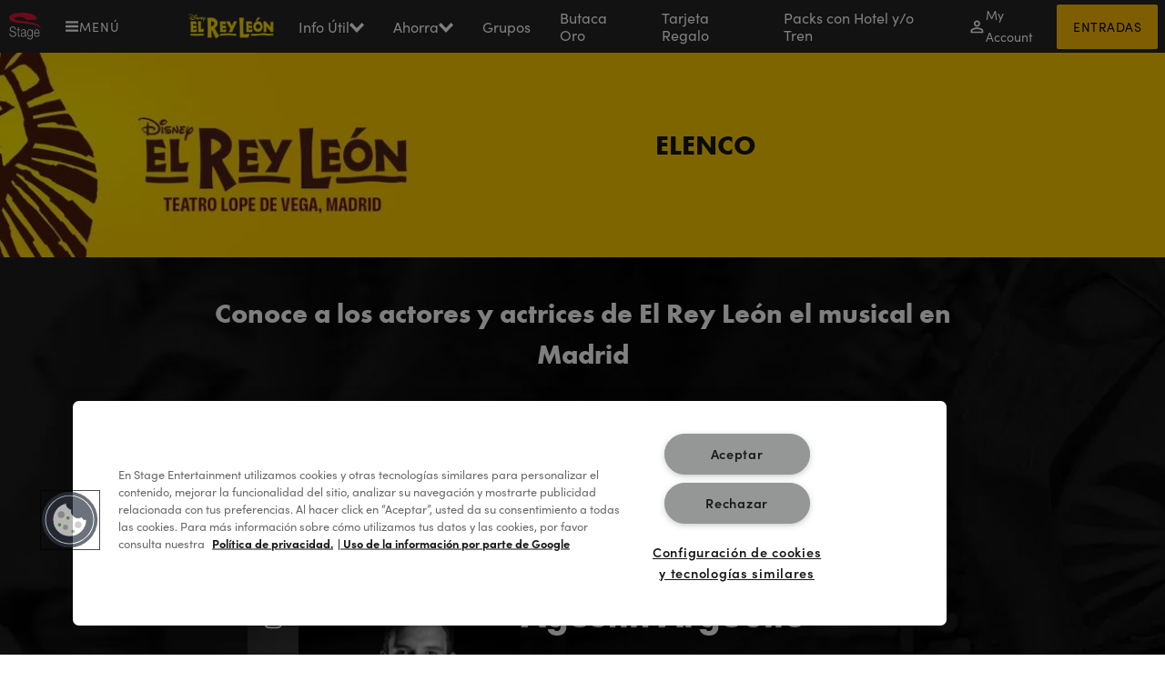

--- FILE ---
content_type: text/html; charset=UTF-8
request_url: https://www.stage.es/musicales/el-rey-leon/actores/agustin-arguello
body_size: 12022
content:
<!DOCTYPE html><html lang="es" dir="ltr" prefix="og: https://ogp.me/ns#"><head><meta charset="utf-8" /><script src="https://cdn.optimizely.com/js/25308630158.js" nonce="d-XoDEsekosUJE2kcuu53Q"></script><noscript><style>form.antibot * :not(.antibot-message) { display: none !important; }</style></noscript><meta name="description" content="¿Quieres conocer a Agustín Argüello, el actor protagonista de El Rey León el musical que da vida a Simba? Encuentra aquí su biografía." /><meta name="abstract" content="¿Quieres conocer a Agustín Argüello, el actor protagonista de El Rey León el musical que da vida a Simba? Encuentra aquí su biografía." /><link rel="canonical" href="https://www.stage.es/musicales/el-rey-leon/actores/agustin-arguello" /><meta property="og:site_name" content="Stage Entertainment España" /><meta property="og:url" content="https://www.stage.es/musicales/el-rey-leon/actores/agustin-arguello" /><meta property="og:title" content="Agustín Argüello: biografía | El Rey León" /><meta property="og:description" content="¿Quieres conocer a Agustín Argüello, el actor protagonista de El Rey León el musical que da vida a Simba? Encuentra aquí su biografía." /><meta name="facebook-domain-verification" content="cjhfjh71w4bujfh8gjsf8vws8jmncx" /><meta name="Generator" content="Drupal 10 (https://www.drupal.org)" /><meta name="MobileOptimized" content="width" /><meta name="HandheldFriendly" content="true" /><meta name="viewport" content="width=device-width, initial-scale=1.0, maximum-scale=5.0" /><style>
.system_main_block h1:not(.dont-apply-show-font),
.ui-dialog-content h1:not(.dont-apply-show-font) {
font-family: futura-pt-bold, Sofia-pro, sans-serif !important;
font-size: 30px !important;
line-height: 35px !important;
}.system_main_block h2:not(.dont-apply-show-font),
.ui-dialog-content h2:not(.dont-apply-show-font) {
font-family: futura-pt-bold, Sofia-pro, sans-serif !important;
font-size: 24px !important;
line-height: 30px !important;
}.system_main_block h3:not(.dont-apply-show-font),
.ui-dialog-content h3:not(.dont-apply-show-font) {
font-family: futura-pt-bold, Sofia-pro, sans-serif !important;
font-size: 17px !important;
line-height: 25px !important;
}.system_main_block h4:not(.dont-apply-show-font),
.ui-dialog-content h4:not(.dont-apply-show-font) {
font-family: futura-pt-bold, Sofia-pro, sans-serif !important;
font-size: 15px !important;
line-height: 24px !important;
}.system_main_block h5:not(.dont-apply-show-font),
.ui-dialog-content h5:not(.dont-apply-show-font) {
font-family: futura-pt-bold, Sofia-pro, sans-serif !important;
font-size: 14px !important;
line-height: 24px !important;
}.event-countdown__counter .h3 {
font-family: futura-pt-bold, Sofia-pro, sans-serif !important;
}.event-countdown__counter .h2 {
font-family: futura-pt-bold, Sofia-pro, sans-serif !important;
font-size: 40px !important;
line-height: 45px !important;
}@media (min-width: 720px) {
.system_main_block h1:not(.dont-apply-show-font),
.ui-dialog-content h1:not(.dont-apply-show-font) {
font-family: futura-pt-bold, Sofia-pro, sans-serif !important;
font-size: 40px !important;
line-height: 55px !important;
}.system_main_block h2:not(.dont-apply-show-font),
.ui-dialog-content h2:not(.dont-apply-show-font) {
font-family: futura-pt-bold, Sofia-pro, sans-serif !important;
font-size: 30px !important;
line-height: 45px !important;
}.system_main_block h3:not(.dont-apply-show-font),
.ui-dialog-content h3:not(.dont-apply-show-font) {
font-family: futura-pt-bold, Sofia-pro, sans-serif !important;
font-size: 20px !important;
line-height: 30px !important;
}.system_main_block h4:not(.dont-apply-show-font),
.ui-dialog-content h4:not(.dont-apply-show-font) {
font-family: futura-pt-bold, Sofia-pro, sans-serif !important;
font-size: 17px !important;
line-height: 28px !important;
}.system_main_block h5:not(.dont-apply-show-font),
.ui-dialog-content h5:not(.dont-apply-show-font) {
font-family: futura-pt-bold, Sofia-pro, sans-serif !important;
font-size: 14px !important;
line-height: 24px !important;
}.event-countdown__counter .h2 {
font-size: 70px !important;
line-height: 84px !important;
font-weight: 400 !important;
}
}
</style><script type="application/ld+json" nonce="d-XoDEsekosUJE2kcuu53Q">{"@context":"https:\/\/schema.org","@graph":[{"@type":"Person","@id":"https:\/\/www.stage.es\/musicales\/el-rey-leon\/actores\/agustin-arguello#person","name":"Agust\u00edn Arg\u00fcello","description":"\u00bfQuieres conocer a Agust\u00edn Arg\u00fcello, el actor protagonista de El Rey Le\u00f3n el musical que da vida a Simba? Encuentra aqu\u00ed su biograf\u00eda.","url":"https:\/\/www.stage.es\/musicales\/el-rey-leon\/actores\/agustin-arguello","jobTitle":"SIMBA","sameAs":["https:\/\/www.instagram.com\/agustinarguello\/"],"mainEntityOfPage":"https:\/\/www.stage.es\/musicales\/el-rey-leon\/actores\/agustin-arguello"},{"@type":"EventSeries","@id":"https:\/\/www.stage.es\/musicales\/el-rey-leon#show","name":"El Rey Leon Show page","url":"https:\/\/www.stage.es\/musicales\/el-rey-leon"},{"@type":["WebPage","ProfilePage"],"@id":"https:\/\/www.stage.es\/musicales\/el-rey-leon\/actores\/agustin-arguello","name":"Agust\u00edn Arg\u00fcello","description":"\u00bfQuieres conocer a Agust\u00edn Arg\u00fcello, el actor protagonista de El Rey Le\u00f3n el musical que da vida a Simba? Encuentra aqu\u00ed su biograf\u00eda.","url":"https:\/\/www.stage.es\/musicales\/el-rey-leon\/actores\/agustin-arguello","inLanguage":"es","author":{"@id":"https:\/\/www.stage.es#organization"},"datePublished":"2024-04-03T17:48:16+02:00","dateModified":"2024-06-05T16:43:20+02:00","isPartOf":{"@id":"https:\/\/www.stage.es#website"},"about":{"@id":"https:\/\/www.stage.es\/musicales\/el-rey-leon\/actores\/agustin-arguello#person"}},{"@id":"https:\/\/www.stage.es#website","@type":"Website","name":"Stage Entertainment","url":"https:\/\/www.stage.es","publisher":{"@id":"https:\/\/www.stage.es#organization"},"inLanguage":"es"},{"@id":"https:\/\/www.stage.es#organization","@type":["Organization","Brand"],"name":"Stage Entertainment","url":"https:\/\/www.stage.es","logo":"https:\/\/www.stage.es\/themes\/custom\/se\/dist\/images\/logo-black.svg","sameAs":["https:\/\/twitter.com\/musicalesstage","https:\/\/www.facebook.com\/StageEntertainmentSpain","https:\/\/www.youtube.com\/channel\/UCCNnc-mbbECuocyx7IolimQ"]}]}</script><link rel="preconnect" href="https://www.gstatic.com/" /><link rel="preconnect" href="https://p.typekit.net/" /><link rel="preconnect" href="https://use.typekit.net/" /><link rel="icon" href="/themes/custom/se/favicon.ico" type="image/vnd.microsoft.icon" /><link rel="alternate" hreflang="es" href="https://www.stage.es/musicales/el-rey-leon/actores/agustin-arguello" /><link rel="preload" href="https://use.typekit.net/af/b718ff/00000000000000007735f98d/30/l?primer=7cdcb44be4a7db8877ffa5c0007b8dd865b3bbc383831fe2ea177f62257a9191&amp;fvd=n4&amp;v=3" as="font" type="font/woff2" crossorigin="anonymous" /><link rel="preload" href="https://use.typekit.net/af/5d97ff/00000000000000007735f999/30/l?primer=7cdcb44be4a7db8877ffa5c0007b8dd865b3bbc383831fe2ea177f62257a9191&amp;fvd=n7&amp;v=3" as="font" type="font/woff2" crossorigin="anonymous" /><link rel="preload" href="/themes/custom/se/dist/fonts/fontello/font/fontello.woff2?43185327=" as="font" type="font/woff2" crossorigin="anonymous" /><link rel="preload" href="https://use.typekit.net/af/053fc9/00000000000000003b9af1e4/27/l?primer=7cdcb44be4a7db8877ffa5c0007b8dd865b3bbc383831fe2ea177f62257a9191&amp;fvd=n7&amp;v=3" as="font" type="font/woff2" crossorigin="anonymous" /><title>Agustín Argüello: biografía | El Rey León</title><meta name = "format-detection" content = "telephone=no"><link rel="stylesheet" media="all" href="/sites/default/files/css/css_w5sDkevPyHNRu_ZAvEl_iNhbmQdaBHzXEf9g4dp4-mo.css?delta=0&amp;language=es&amp;theme=se&amp;include=[base64]" /><link rel="stylesheet" media="all" href="/sites/default/files/css/css_wo1LadcW1IT25gw6-WtYYVNj_J3x2hq6syvXjNRmloo.css?delta=1&amp;language=es&amp;theme=se&amp;include=[base64]" /><link rel="stylesheet" media="all" href="/sites/default/files/css/css_qyATNy6ShjUZaY8eoCIcqbWfMeJXBfh82mUQ4jIfTzs.css?delta=2&amp;language=es&amp;theme=se&amp;include=[base64]" /> <script type="application/json" data-drupal-selector="drupal-settings-json">{"path":{"baseUrl":"\/","pathPrefix":"","currentPath":"node\/132521","currentPathIsAdmin":false,"isFront":false,"currentLanguage":"es"},"pluralDelimiter":"\u0003","suppressDeprecationErrors":true,"gtag":{"tagId":"","consentMode":false,"otherIds":[],"events":[],"additionalConfigInfo":[]},"ajaxPageState":{"libraries":"[base64]","theme":"se","theme_token":null},"ajaxTrustedUrl":{"form_action_p_pvdeGsVG5zNF_XLGPTvYSKCf43t8qZYSwcfZl2uzM":true,"\/musicales\/el-rey-leon\/actores\/agustin-arguello?ajax_form=1":true},"gtm":{"tagId":null,"settings":{"data_layer":"dataLayer","include_classes":false,"allowlist_classes":"","blocklist_classes":"","include_environment":false,"environment_id":"","environment_token":""},"tagIds":["GTM-5DKVG3Z"]},"easyResponsiveImages":{"lazyLoadingThreshold":1250},"csp":{"nonce":"d-XoDEsekosUJE2kcuu53Q"},"antibot":{"forms":{"webform-submission-newsletter-el-rey-leon-nuevas-fu-node-132521-add-form":{"id":"webform-submission-newsletter-el-rey-leon-nuevas-fu-node-132521-add-form","key":"QLxEvm0QpY5JMio_e82uHXUJV7BgOQ2W3dJm_h52M6L"}}},"ajax":{"edit-actions-submit":{"callback":"::submitAjaxForm","event":"click","effect":"fade","speed":500,"progress":{"type":"throbber","message":""},"disable-refocus":true,"url":"\/musicales\/el-rey-leon\/actores\/agustin-arguello?ajax_form=1","httpMethod":"POST","dialogType":"ajax","submit":{"_triggering_element_name":"op","_triggering_element_value":"Suscribirme"}}},"user":{"uid":0,"permissionsHash":"5148608bb1d54e2a3c27002918df6402de354210512ed885d890420ce56683c3"}}</script><script src="/sites/default/files/js/js_cYagFvmmGnfImHJqg9FgrbSHKDM8YNkF__r6OVJRw2w.js?scope=header&amp;delta=0&amp;language=es&amp;theme=se&amp;include=[base64]"></script><script src="/modules/contrib/google_tag/js/gtag.js?t9e8qp"></script><script src="/modules/contrib/google_tag/js/gtm.js?t9e8qp"></script></head><body class="page-has-show user-anonym path-node page-node-type-person"> <a href="#main-content" class="skip-link visually-hidden focusable theme-lion-king-white-text-gray-background"> Pasar al contenido principal </a> <noscript><iframe src="https://www.googletagmanager.com/ns.html?id=GTM-5DKVG3Z"
height="0" width="0" style="display:none;visibility:hidden"></iframe></noscript><div class="dialog-off-canvas-main-canvas" data-off-canvas-main-canvas><div class="page-wrapper js-page-wrapper"> <header class="header header--show" data-component="header"><div class="header__desktop theme-lion-king-white-text-gray-background"><div class="header__flex"> <figure class="figure"> <a href="/" data-link="image"> <img src="/themes/custom/se/dist/images/logo-white.svg" class="image" alt="Logo Stage Entertainment" /> </a> </figure><div class="header__open-button"> <button class="button button--dialog js-button-dialog" data-button="dialog" data-title="Menú"> <span class="svg-icon svg-icon--menu"></span> <span class="button__text js-button__text " >Menú</span> </button> <dialog class="dialog theme-stage-entertainment-black-text-white-background dialog__persistent js-dialog" ><div class="dialog__header"> <button class="button button--clean button--close js-button-close" data-button="close" data-title="Cerrar"> <span class="svg-icon svg-icon--close"></span> <span class="button__text js-button__text visually-hidden" >Cerrar</span> </button></div><div class="dialog__content"> <figure class="figure"> <a href="/" data-link="image"> <img src="/themes/custom/se/dist/images/logo-black.svg" class="image" /> </a> </figure><h2 class="dialog__title"></h2> <nav class="navigation navigation--main js-navigation-main navigation-menu" aria-labelledby="navigation-menu"><div class="navigation__wrapper"><ul class="navigation__list navigation__list--main"><li class="navigation__item navigation__item--main"> <a href="/" class="link" data-link="submenu" data-title="Inicio"> <span>Inicio</span> </a></li><li class="navigation__item navigation__item--main navigation__item--with-sub-items"> <button class="button button--foldout js-button-foldout" data-button="foldout" data-title="Quienes Somos"> <span class="button__text js-button__text " >Quienes Somos</span> <span class="svg-icon svg-icon--arrow-right-bold"></span> </button><div class="navigation__sub-menu"> <button class="button button--close js-button-close" data-button="close" data-title="Cerrar"> <span class="svg-icon svg-icon--close"></span> <span class="button__text js-button__text " data-title="Cerrar" data-title-mobile="Atrás" >Cerrar</span> </button><h3 class="navigation__sub-menu__title"> Quienes Somos</h3><ul class="navigation__sublist navigation__sublist-- navigation__sublist--columns"><li class="navigation__subitem navigation__subitem--"> <a href="/quienes-somos" class="link" data-link="submenu" data-title="Acerca de nosotros"> <span>Acerca de nosotros</span> </a></li><li class="navigation__subitem navigation__subitem--"> <a href="/quienes-somos#historiastage" class="link" data-link="submenu" data-title="Historia"> <span>Historia</span> </a></li><li class="navigation__subitem navigation__subitem--"> <a href="/quienes-somos#valores" class="link" data-link="submenu" data-title="Nuestros valores"> <span>Nuestros valores</span> </a></li><li class="navigation__subitem navigation__subitem--"> <a href="/quienes-somos#dei" class="link" data-link="submenu" data-title="#StageTogether: Diversidad, Equidad, Inclusión y Green Attitude"> <span>#StageTogether: Diversidad, Equidad, Inclusión y Green Attitude</span> </a></li><li class="navigation__subitem navigation__subitem--"> <a href="/quienes-somos#Equipo" class="link" data-link="submenu" data-title="Conoce al equipo"> <span>Conoce al equipo</span> </a></li></ul></div></li><li class="navigation__item navigation__item--main navigation__item--with-sub-items navigation__column"> <button class="button button--foldout js-button-foldout" data-button="foldout" data-title="Musicales"> <span class="button__text js-button__text " >Musicales</span> <span class="svg-icon svg-icon--arrow-right-bold"></span> </button><div class="navigation__sub-menu"> <button class="button button--close js-button-close" data-button="close" data-title="Cerrar"> <span class="svg-icon svg-icon--close"></span> <span class="button__text js-button__text " data-title="Cerrar" data-title-mobile="Atrás" >Cerrar</span> </button><h3 class="navigation__sub-menu__title"> Musicales</h3><div class="menu-submenu"><div class="menu-submenu__group"><h3 class="menu-submenu__group-title">MUSICALES</h3> <a href="/musicales/el-rey-leon" class="menu-submenu__item" data-link="submenu"> <img src="/sites/default/files/styles/180x180/public/2021.jpg?itok=ExbKrrz5" class="image" loading="lazy" decoding="async" /> <span>El Rey León</span> </a> <a href="/musicales/cenicienta" class="menu-submenu__item" data-link="submenu"> <img src="https://mediaportal.stage-entertainment.com/transform/450687d4-0b65-426f-9384-b9797d3fa181/shoe-intro-left-1600?io=transform%3Afill%2Cwidth%3A180%2Cheight%3A180&amp;format=webp" class="image" loading="lazy" decoding="async" /> <span>Cenicienta, el musical</span> </a></div><div class="menu-submenu__group"><h3 class="menu-submenu__group-title">ARCHIVO</h3> <a href="/archivo-musical-stage-entertainment-espana" class="menu-submenu__item" data-link="submenu"> <img src="https://mediaportal.stage-entertainment.com/transform/895142b5-4ce0-42da-a213-f4ad8abf380f/632x632-Archive?io=transform%3Afill%2Cwidth%3A180%2Cheight%3A180&amp;format=webp" class="image" loading="lazy" decoding="async" /> <span>Archivo musical de Stage Entertainment España</span> </a></div></div></div></li><li class="navigation__item navigation__item--main navigation__item--with-sub-items"> <button class="button button--foldout js-button-foldout" data-button="foldout" data-title="Eventos &amp; Patrocinios"> <span class="button__text js-button__text " >Eventos &amp; Patrocinios</span> <span class="svg-icon svg-icon--arrow-right-bold"></span> </button><div class="navigation__sub-menu"> <button class="button button--close js-button-close" data-button="close" data-title="Cerrar"> <span class="svg-icon svg-icon--close"></span> <span class="button__text js-button__text " data-title="Cerrar" data-title-mobile="Atrás" >Cerrar</span> </button><h3 class="navigation__sub-menu__title"> Eventos &amp; Patrocinios</h3><ul class="navigation__sublist navigation__sublist-- navigation__sublist--columns"><li class="navigation__subitem navigation__subitem--"> <a href="https://eventos.stage.es/" class="link" data-link="submenu" data-title="Eventos"> <span>Eventos</span> </a></li><li class="navigation__subitem navigation__subitem--"> <a href="/patrocionios" class="link" data-link="submenu" data-title="Patrocinios"> <span>Patrocinios</span> </a></li></ul></div></li><li class="navigation__item navigation__item--main"> <a href="/reservas-grupos" class="link" data-link="submenu" data-title="Grupos"> <span>Grupos</span> </a></li><li class="navigation__item navigation__item--main"> <a href="/prensa" class="link" data-link="submenu" data-title="Prensa"> <span>Prensa</span> </a></li><li class="navigation__item navigation__item--main navigation__item--with-sub-items"> <button class="button button--foldout js-button-foldout" data-button="foldout" data-title="Trabaja con nosotros"> <span class="button__text js-button__text " >Trabaja con nosotros</span> <span class="svg-icon svg-icon--arrow-right-bold"></span> </button><div class="navigation__sub-menu"> <button class="button button--close js-button-close" data-button="close" data-title="Cerrar"> <span class="svg-icon svg-icon--close"></span> <span class="button__text js-button__text " data-title="Cerrar" data-title-mobile="Atrás" >Cerrar</span> </button><h3 class="navigation__sub-menu__title"> Trabaja con nosotros</h3><ul class="navigation__sublist navigation__sublist-- navigation__sublist--columns"><li class="navigation__subitem navigation__subitem--"> <a href="/trabaja-con-nosotros" class="link" data-link="submenu" data-title="Ofertas de empleo"> <span>Ofertas de empleo</span> </a></li><li class="navigation__subitem navigation__subitem--"> <a href="/trabaja-con-nosotros#Audiciones" class="link" data-link="submenu" data-title="Audiciones"> <span>Audiciones</span> </a></li></ul></div></li></ul></div> </nav></div> </dialog></div></div><div class="header__main-menu header__flex js-header-menu-main"> <figure class="figure"> <a href="/musicales/el-rey-leon" data-link="image"> <img src="/themes/custom/se/storybook/assets/images/show-logos/es-el-rey-leon.png" class="image" alt="Show Logo - El Rey León, el musical" /> </a> </figure> <nav class="navigation navigation--main js-navigation-main navigation-menu" aria-labelledby="navigation-menu"><h2 class="visually-hidden" id="navigation-menu"> El Rey León, el musical</h2><div class="navigation__wrapper"><ul class="navigation__list navigation__list--main"><li class="navigation__item navigation__item--main navigation__item--with-sub-items"> <button class="button button--foldout js-button-foldout" data-button="foldout" data-title="Info Útil"> <span class="button__text js-button__text " >Info Útil</span> <span class="svg-icon svg-icon--arrow-right-bold"></span> </button><div class="navigation__sub-menu"> <button class="button button--close js-button-close" data-button="close" data-title="Cerrar"> <span class="svg-icon svg-icon--close"></span> <span class="button__text js-button__text " data-title="Cerrar" data-title-mobile="Atrás" >Cerrar</span> </button><h3 class="navigation__sub-menu__title"> Info Útil</h3><ul class="navigation__sublist navigation__sublist-- navigation__sublist--columns"><li class="navigation__subitem navigation__subitem--"> <a href="/musicales/el-rey-leon/musical" class="link" data-link="submenu" data-title="El Musical"> <span>El Musical</span> </a></li><li class="navigation__subitem navigation__subitem--"> <a href="/musicales/el-rey-leon/informacion-util-y-precios" class="link" data-link="submenu" data-title="Precios y categorías"> <span>Precios y categorías</span> </a></li><li class="navigation__subitem navigation__subitem--"> <a href="/musicales/el-rey-leon/organiza-tu-visita" class="link" data-link="submenu" data-title="Organiza tu visita"> <span>Organiza tu visita</span> </a></li><li class="navigation__subitem navigation__subitem--"> <a href="/musicales/el-rey-leon/experiencias" class="link" data-link="submenu" data-title="Mejora tu Experiencia"> <span>Mejora tu Experiencia</span> </a></li></ul></div></li><li class="navigation__item navigation__item--main navigation__item--with-sub-items"> <button class="button button--foldout js-button-foldout" data-button="foldout" data-title="Ahorra"> <span class="button__text js-button__text " >Ahorra</span> <span class="svg-icon svg-icon--arrow-right-bold"></span> </button><div class="navigation__sub-menu"> <button class="button button--close js-button-close" data-button="close" data-title="Cerrar"> <span class="svg-icon svg-icon--close"></span> <span class="button__text js-button__text " data-title="Cerrar" data-title-mobile="Atrás" >Cerrar</span> </button><h3 class="navigation__sub-menu__title"> Ahorra</h3><ul class="navigation__sublist navigation__sublist-- navigation__sublist--columns"><li class="navigation__subitem navigation__subitem--"> <a href="/musicales/el-rey-leon/bono-cultural-joven" class="link" data-link="submenu" data-title="Bono Cultural Joven"> <span>Bono Cultural Joven</span> </a></li><li class="navigation__subitem navigation__subitem--"> <a href="/musicales/el-rey-leon/descuentos-y-promociones" class="link" data-link="submenu" data-title="Entre Semana: hasta un -50%"> <span>Entre Semana: hasta un -50%</span> </a></li><li class="navigation__subitem navigation__subitem--"> <a href="/musicales/el-rey-leon/entradas-mas-baratas" class="link" data-link="submenu" data-title="Entradas más Baratas. ¡Desde 27€!"> <span>Entradas más Baratas. ¡Desde 27€!</span> </a></li></ul></div></li><li class="navigation__item navigation__item--main"> <a href="/musicales/el-rey-leon/grupos" class="link" data-link="submenu" data-title="Grupos"> <span>Grupos</span> </a></li><li class="navigation__item navigation__item--main"> <a href="/musicales/el-rey-leon/mejores-butacas" class="link" data-link="submenu" data-title="Butaca Oro"> <span>Butaca Oro</span> </a></li><li class="navigation__item navigation__item--main"> <a href="/musicales/el-rey-leon/tarjeta-regalo/tarjeta-regalo-online" class="link" data-link="submenu" data-title="Tarjeta Regalo "> <span>Tarjeta Regalo </span> </a></li><li class="navigation__item navigation__item--main"> <a href="https://pack.stage.es?utm_source=stage_es&amp;utm_medium=entrada_hotel&amp;utm_campaign=entrada_hotel&amp;utm_content=hp_menu" class="link" data-link="submenu" data-title="Packs con Hotel y/o Tren"> <span>Packs con Hotel y/o Tren</span> </a></li></ul></div> </nav></div><div class="header__action-buttons"><div class="header__account-link"> <a href="https://micuenta.stage.es" class="link link--icon" data-link="link" data-title="My Account"> <span class="svg-icon svg-icon--account"></span> <span>My Account</span> </a></div><div class="header__book-button"> <a href="/musicales/el-rey-leon/entradas" class="link link--button link--cta" data-link="cta" data-title="ENTRADAS"> <span>ENTRADAS</span> </a></div></div></div><div class="header__mobile"><div class="header__mobile-stage theme-stage-entertainment-white-text-black-background"><div class="header__open-button"> <button class="button button--dialog js-button-dialog" data-button="dialog" data-title="Menú"> <span class="svg-icon svg-icon--menu"></span> <span class="button__text js-button__text " >Menú</span> </button> <dialog class="dialog theme-stage-entertainment-black-text-white-background dialog__persistent js-dialog" data-stop-video="true"><div class="dialog__header"> <button class="button button--clean button--close js-button-close" data-button="close" data-title="Cerrar"> <span class="svg-icon svg-icon--close"></span> <span class="button__text js-button__text visually-hidden" >Cerrar</span> </button> <figure class="figure"> <a href="/" data-link="image"> <img src="/themes/custom/se/dist/images/logo-black.svg" class="image" /> </a> </figure></div><div class="dialog__content"><h2 class="dialog__title"></h2> <nav class="navigation navigation--main js-navigation-main navigation-menu" aria-labelledby="navigation-menu"><div class="navigation__wrapper"><ul class="navigation__list navigation__list--main"><li class="navigation__item navigation__item--main"> <a href="/" class="link" data-link="submenu" data-title="Inicio"> <span>Inicio</span> </a></li><li class="navigation__item navigation__item--main navigation__item--with-sub-items"> <button class="button button--foldout js-button-foldout" data-button="foldout" data-title="Quienes Somos"> <span class="button__text js-button__text " >Quienes Somos</span> <span class="svg-icon svg-icon--arrow-right-bold"></span> </button><div class="navigation__sub-menu"> <button class="button button--close js-button-close" data-button="close" data-title="Cerrar"> <span class="svg-icon svg-icon--close"></span> <span class="button__text js-button__text " data-title="Cerrar" data-title-mobile="Atrás" >Cerrar</span> </button><h3 class="navigation__sub-menu__title"> Quienes Somos</h3><ul class="navigation__sublist navigation__sublist-- navigation__sublist--columns"><li class="navigation__subitem navigation__subitem--"> <a href="/quienes-somos" class="link" data-link="submenu" data-title="Acerca de nosotros"> <span>Acerca de nosotros</span> </a></li><li class="navigation__subitem navigation__subitem--"> <a href="/quienes-somos#historiastage" class="link" data-link="submenu" data-title="Historia"> <span>Historia</span> </a></li><li class="navigation__subitem navigation__subitem--"> <a href="/quienes-somos#valores" class="link" data-link="submenu" data-title="Nuestros valores"> <span>Nuestros valores</span> </a></li><li class="navigation__subitem navigation__subitem--"> <a href="/quienes-somos#dei" class="link" data-link="submenu" data-title="#StageTogether: Diversidad, Equidad, Inclusión y Green Attitude"> <span>#StageTogether: Diversidad, Equidad, Inclusión y Green Attitude</span> </a></li><li class="navigation__subitem navigation__subitem--"> <a href="/quienes-somos#Equipo" class="link" data-link="submenu" data-title="Conoce al equipo"> <span>Conoce al equipo</span> </a></li></ul></div></li><li class="navigation__item navigation__item--main navigation__item--with-sub-items navigation__column"> <button class="button button--foldout js-button-foldout" data-button="foldout" data-title="Musicales"> <span class="button__text js-button__text " >Musicales</span> <span class="svg-icon svg-icon--arrow-right-bold"></span> </button><div class="navigation__sub-menu"> <button class="button button--close js-button-close" data-button="close" data-title="Cerrar"> <span class="svg-icon svg-icon--close"></span> <span class="button__text js-button__text " data-title="Cerrar" data-title-mobile="Atrás" >Cerrar</span> </button><h3 class="navigation__sub-menu__title"> Musicales</h3><div class="menu-submenu"><div class="menu-submenu__group"><h3 class="menu-submenu__group-title">MUSICALES</h3> <a href="/musicales/el-rey-leon" class="menu-submenu__item" data-link="submenu"> <img src="/sites/default/files/styles/180x180/public/2021.jpg?itok=ExbKrrz5" class="image" loading="lazy" decoding="async" /> <span>El Rey León</span> </a> <a href="/musicales/cenicienta" class="menu-submenu__item" data-link="submenu"> <img src="https://mediaportal.stage-entertainment.com/transform/450687d4-0b65-426f-9384-b9797d3fa181/shoe-intro-left-1600?io=transform%3Afill%2Cwidth%3A180%2Cheight%3A180&amp;format=webp" class="image" loading="lazy" decoding="async" /> <span>Cenicienta, el musical</span> </a></div><div class="menu-submenu__group"><h3 class="menu-submenu__group-title">ARCHIVO</h3> <a href="/archivo-musical-stage-entertainment-espana" class="menu-submenu__item" data-link="submenu"> <img src="https://mediaportal.stage-entertainment.com/transform/895142b5-4ce0-42da-a213-f4ad8abf380f/632x632-Archive?io=transform%3Afill%2Cwidth%3A180%2Cheight%3A180&amp;format=webp" class="image" loading="lazy" decoding="async" /> <span>Archivo musical de Stage Entertainment España</span> </a></div></div></div></li><li class="navigation__item navigation__item--main navigation__item--with-sub-items"> <button class="button button--foldout js-button-foldout" data-button="foldout" data-title="Eventos &amp; Patrocinios"> <span class="button__text js-button__text " >Eventos &amp; Patrocinios</span> <span class="svg-icon svg-icon--arrow-right-bold"></span> </button><div class="navigation__sub-menu"> <button class="button button--close js-button-close" data-button="close" data-title="Cerrar"> <span class="svg-icon svg-icon--close"></span> <span class="button__text js-button__text " data-title="Cerrar" data-title-mobile="Atrás" >Cerrar</span> </button><h3 class="navigation__sub-menu__title"> Eventos &amp; Patrocinios</h3><ul class="navigation__sublist navigation__sublist-- navigation__sublist--columns"><li class="navigation__subitem navigation__subitem--"> <a href="https://eventos.stage.es/" class="link" data-link="submenu" data-title="Eventos"> <span>Eventos</span> </a></li><li class="navigation__subitem navigation__subitem--"> <a href="/patrocionios" class="link" data-link="submenu" data-title="Patrocinios"> <span>Patrocinios</span> </a></li></ul></div></li><li class="navigation__item navigation__item--main"> <a href="/reservas-grupos" class="link" data-link="submenu" data-title="Grupos"> <span>Grupos</span> </a></li><li class="navigation__item navigation__item--main"> <a href="/prensa" class="link" data-link="submenu" data-title="Prensa"> <span>Prensa</span> </a></li><li class="navigation__item navigation__item--main navigation__item--with-sub-items"> <button class="button button--foldout js-button-foldout" data-button="foldout" data-title="Trabaja con nosotros"> <span class="button__text js-button__text " >Trabaja con nosotros</span> <span class="svg-icon svg-icon--arrow-right-bold"></span> </button><div class="navigation__sub-menu"> <button class="button button--close js-button-close" data-button="close" data-title="Cerrar"> <span class="svg-icon svg-icon--close"></span> <span class="button__text js-button__text " data-title="Cerrar" data-title-mobile="Atrás" >Cerrar</span> </button><h3 class="navigation__sub-menu__title"> Trabaja con nosotros</h3><ul class="navigation__sublist navigation__sublist-- navigation__sublist--columns"><li class="navigation__subitem navigation__subitem--"> <a href="/trabaja-con-nosotros" class="link" data-link="submenu" data-title="Ofertas de empleo"> <span>Ofertas de empleo</span> </a></li><li class="navigation__subitem navigation__subitem--"> <a href="/trabaja-con-nosotros#Audiciones" class="link" data-link="submenu" data-title="Audiciones"> <span>Audiciones</span> </a></li></ul></div></li></ul></div> </nav></div> </dialog></div> <figure class="figure"> <a href="/" data-link="image"> <img src="/themes/custom/se/dist/images/logo-white.svg" class="image" alt="Logo Stage Entertainment" /> </a> </figure><div class="header__action-buttons"><div class="header__account-link"> <a href="https://micuenta.stage.es" class="link link--icon" data-link="link" data-title="My Account"> <span class="svg-icon svg-icon--account"></span> <span>My Account</span> </a></div></div></div><div class="header__mobile-show theme-lion-king-white-text-gray-background"><div class="header__open-button"> <button class="button button--dialog js-button-dialog" data-button="dialog" data-title="Más"> <span class="svg-icon svg-icon--arrow-right-bold"></span> <span class="button__text js-button__text " >Más</span> </button> <dialog class="dialog theme-lion-king-white-text-gray-background dialog__persistent js-dialog" data-stop-video="true"><div class="dialog__header"> <button class="button button--clean button--close js-button-close" data-button="close" data-title="Cerrar"> <span class="svg-icon svg-icon--close"></span> <span class="button__text js-button__text visually-hidden" >Cerrar</span> </button> <figure class="figure"> <a href="/musicales/el-rey-leon" data-link="image"> <img src="/themes/custom/se/storybook/assets/images/show-logos/es-el-rey-leon.png" class="image" alt="Show Logo - El Rey León, el musical" /> </a> </figure></div><div class="dialog__content"><h2 class="dialog__title"> Agustín Argüello</h2><div class="header__book-button"> <a href="/musicales/el-rey-leon/entradas" class="link link--button link--cta" data-link="cta" data-title="ENTRADAS"> <span>ENTRADAS</span> </a></div> <nav class="navigation navigation--main js-navigation-main navigation-menu" aria-labelledby="navigation-menu"><h2 class="visually-hidden" id="navigation-menu"> El Rey León, el musical</h2><div class="navigation__wrapper"><ul class="navigation__list navigation__list--main"><li class="navigation__item navigation__item--main navigation__item--with-sub-items"> <button class="button button--foldout js-button-foldout" data-button="foldout" data-title="Info Útil"> <span class="button__text js-button__text " >Info Útil</span> <span class="svg-icon svg-icon--arrow-right-bold"></span> </button><div class="navigation__sub-menu"> <button class="button button--close js-button-close" data-button="close" data-title="Cerrar"> <span class="svg-icon svg-icon--close"></span> <span class="button__text js-button__text " data-title="Cerrar" data-title-mobile="Atrás" >Cerrar</span> </button><h3 class="navigation__sub-menu__title"> Info Útil</h3><ul class="navigation__sublist navigation__sublist-- navigation__sublist--columns"><li class="navigation__subitem navigation__subitem--"> <a href="/musicales/el-rey-leon/musical" class="link" data-link="submenu" data-title="El Musical"> <span>El Musical</span> </a></li><li class="navigation__subitem navigation__subitem--"> <a href="/musicales/el-rey-leon/informacion-util-y-precios" class="link" data-link="submenu" data-title="Precios y categorías"> <span>Precios y categorías</span> </a></li><li class="navigation__subitem navigation__subitem--"> <a href="/musicales/el-rey-leon/organiza-tu-visita" class="link" data-link="submenu" data-title="Organiza tu visita"> <span>Organiza tu visita</span> </a></li><li class="navigation__subitem navigation__subitem--"> <a href="/musicales/el-rey-leon/experiencias" class="link" data-link="submenu" data-title="Mejora tu Experiencia"> <span>Mejora tu Experiencia</span> </a></li></ul></div></li><li class="navigation__item navigation__item--main navigation__item--with-sub-items"> <button class="button button--foldout js-button-foldout" data-button="foldout" data-title="Ahorra"> <span class="button__text js-button__text " >Ahorra</span> <span class="svg-icon svg-icon--arrow-right-bold"></span> </button><div class="navigation__sub-menu"> <button class="button button--close js-button-close" data-button="close" data-title="Cerrar"> <span class="svg-icon svg-icon--close"></span> <span class="button__text js-button__text " data-title="Cerrar" data-title-mobile="Atrás" >Cerrar</span> </button><h3 class="navigation__sub-menu__title"> Ahorra</h3><ul class="navigation__sublist navigation__sublist-- navigation__sublist--columns"><li class="navigation__subitem navigation__subitem--"> <a href="/musicales/el-rey-leon/bono-cultural-joven" class="link" data-link="submenu" data-title="Bono Cultural Joven"> <span>Bono Cultural Joven</span> </a></li><li class="navigation__subitem navigation__subitem--"> <a href="/musicales/el-rey-leon/descuentos-y-promociones" class="link" data-link="submenu" data-title="Entre Semana: hasta un -50%"> <span>Entre Semana: hasta un -50%</span> </a></li><li class="navigation__subitem navigation__subitem--"> <a href="/musicales/el-rey-leon/entradas-mas-baratas" class="link" data-link="submenu" data-title="Entradas más Baratas. ¡Desde 27€!"> <span>Entradas más Baratas. ¡Desde 27€!</span> </a></li></ul></div></li><li class="navigation__item navigation__item--main"> <a href="/musicales/el-rey-leon/grupos" class="link" data-link="submenu" data-title="Grupos"> <span>Grupos</span> </a></li><li class="navigation__item navigation__item--main"> <a href="/musicales/el-rey-leon/mejores-butacas" class="link" data-link="submenu" data-title="Butaca Oro"> <span>Butaca Oro</span> </a></li><li class="navigation__item navigation__item--main"> <a href="/musicales/el-rey-leon/tarjeta-regalo/tarjeta-regalo-online" class="link" data-link="submenu" data-title="Tarjeta Regalo "> <span>Tarjeta Regalo </span> </a></li><li class="navigation__item navigation__item--main"> <a href="https://pack.stage.es?utm_source=stage_es&amp;utm_medium=entrada_hotel&amp;utm_campaign=entrada_hotel&amp;utm_content=hp_menu" class="link" data-link="submenu" data-title="Packs con Hotel y/o Tren"> <span>Packs con Hotel y/o Tren</span> </a></li></ul></div> </nav></div> </dialog></div> <figure class="figure"> <a href="/musicales/el-rey-leon" data-link="image"> <img src="/themes/custom/se/storybook/assets/images/show-logos/es-el-rey-leon.png" class="image" alt="Show Logo - El Rey León, el musical" /> </a> </figure><div class="header__book-button"> <a href="/musicales/el-rey-leon/entradas" class="link link--button link--cta" data-link="cta" data-title="ENTRADAS"> <span>ENTRADAS</span> </a></div></div></div></header><div class="header__main-menu--stage-background theme-stage-entertainment-white-text-black-background"></div><div class="header__main-menu--show-background theme-lion-king-white-text-gray-background"></div> <main id="main-content" class="main main--background-image theme-lion-king-white-text-black-background" style="background-image:url('https://mediaportal.stage-entertainment.com/transform/857be163-86ed-41c2-8f59-29cb69ef42eb/erl-fondo-web-1?io=transform%3Afill%2Cwidth%3A1920&amp;format=webp')" role="main"><div data-drupal-messages-fallback class="hidden"></div><div id="block-system-main-block" data-label="
Agustín Argüello
" class="block system_main_block"> <article class="node"><div><div id="layout" class="layout"><div id="block-stage-content-reference--4" data-label="ERL - basic Content - Actores - Cabecera genérica" class="block default-padding-mobile-bottom stage_content_reference appearance-basic_text js-check-viewport"><div > <section class="basic-text default-background media-type-" ><div class="max-width"><div class="left-right reverse component-padding" ><div class="left"><div class="title-center component-padding"><div class="display-medium"><h2 class="title color-white"> ELENCO</h2></div></div></div><div class="right"><div class="display-mobile"><h2 class="title color-white"> ELENCO</h2></div></div></div></div></section></div><style>
#block-stage-content-reference--4 .title, #block-stage-content-reference--4 .sub-title {color: #171717 !important;}
#block-stage-content-reference--4 p, #block-stage-content-reference--4 .body-text, #block-stage-content-reference--4 p ul, #block-stage-content-reference--4 .text, #block-stage-content-reference--4 .text p, #block-stage-content-reference--4 .text ul {color: #171717 !important;}
#block-stage-content-reference--4 .buttons .button-link:last-child {color: #171717; background: none; border: 2px solid #171717; }
#block-stage-content-reference--4 .buttons .button-link:last-child:hover {color: #e8e8e8; background: #171717; }
#block-stage-content-reference--4 .buttons .button-link:first-child, #block-stage-content-reference--4 form .form-actions .button {color: #FFFFFF; border: 2px solid ; }
#block-stage-content-reference--4 .buttons .button-link:first-child:hover, #block-stage-content-reference--4 form .form-actions .button:hover {background: none; }
#block-stage-content-reference--4 table tbody tr:nth-child(odd) {background: rgba(255, 255, 255, 0.2) !important;}
.in-viewport #block-stage-content-reference--4, #block-stage-content-reference--4.in-viewport {background-image: url('https://mediaportal.stage-entertainment.com/images/media/5C1211AD-37A2-4F94-AB315CFD19C53DA3') !important;}
#block-stage-content-reference--4 {background-position: center center !important;}
#block-stage-content-reference--4 {background-size: cover !important;}
#block-stage-content-reference--4 {background-repeat: no-repeat !important;}
@media (max-width: 720px) {.in-viewport #block-stage-content-reference--4, #block-stage-content-reference--4.in-viewport {background-image: url('https://mediaportal.stage-entertainment.com/images/media/5A495A03-13FB-46EF-A35A0BD8365C2A71') !important;}}
@media (max-width: 720px) {#block-stage-content-reference--4 {background-position: top !important;}}
@media (max-width: 720px) {#block-stage-content-reference--4 {background-size: cover !important;}}
@media (max-width: 720px) {#block-stage-content-reference--4 {background-repeat: no-repeat !important;}}
@media (min-width: 720px) {#block-stage-content-reference--4 {padding-top: 80px; padding-bottom: 80px; }
}
@media (max-width: 721px) {#block-stage-content-reference--4 {padding-top: 270px; }
}
</style><style>#block-stage-content-reference--4 .buttons .button-link:first-child {color: #FFFFFF; background: #BB2024; border: 2px solid #BB2024;}
#block-stage-content-reference--4 .buttons .button-link:first-child:hover {color: #BB2024; background: none;}</style></div><div id="block-stage-content-reference--5" data-label="ERL - basic Content - Actores - BC1 genérica" class="block default-padding-mobile-top default-padding-mobile-bottom stage_content_reference appearance-basic_text"><div > <section class="basic-text default-background media-type-" ><div class="max-width"><div class="center component-padding" ><div class="body-text"><div class="text"><h2>Conoce a los actores y actrices de El Rey León el musical en Madrid</h2></div></div><div class="buttons"> <a class="button-link button-link--" target="" title="COMPRAR" href="/musicales/el-rey-leon/entradas" > COMPRAR </a></div></div></div></section></div><style>
#block-stage-content-reference--5 .title, #block-stage-content-reference--5 .sub-title {color: #FFBD07 !important;}
#block-stage-content-reference--5 p, #block-stage-content-reference--5 .body-text, #block-stage-content-reference--5 p ul, #block-stage-content-reference--5 .text, #block-stage-content-reference--5 .text p, #block-stage-content-reference--5 .text ul {color: #FFFFFF !important;}
#block-stage-content-reference--5 .buttons .button-link:last-child {color: #FFFFFF; background: none; border: 2px solid #FFFFFF; }
#block-stage-content-reference--5 .buttons .button-link:last-child:hover {color: #000000; background: #FFFFFF; }
#block-stage-content-reference--5 .buttons .button-link:first-child, #block-stage-content-reference--5 form .form-actions .button {color: #171717; background: #FECB12; border: 2px solid #FECB12; }
#block-stage-content-reference--5 .buttons .button-link:first-child:hover, #block-stage-content-reference--5 form .form-actions .button:hover {color: #FECB12; background: none; }
#block-stage-content-reference--5 table tbody tr:nth-child(odd) {background: rgba(255, 255, 255, 0.2) !important;}
#block-stage-content-reference--5 .plyr .plyr__control--overlaid {background: #FECB12 !important;}
#block-stage-content-reference--5 .plyr__progress input, #block-stage-content-reference--5 .plyr__volume input {color: #FECB12 !important;}
#block-stage-content-reference--5 .plyr__controls .plyr__control:hover {background: #FECB12 !important;}
#block-stage-content-reference--5 {background: none !important;}
@media (min-width: 720px) {#block-stage-content-reference--5 {padding-top: 40px; padding-bottom: 0px; }
}
</style></div> <section class="section section--article-header section--transparent section--padding theme-lion-king-white-text-black-background "><div class="person-header"><div class="person-header__wrapper"><div class="person-header__image-social"><div class="person-header__social"><div class="person-header__social-label">Seguir</div><div class="person-header__social-links"><ul class="social-links__links"><li> <a href="https://www.instagram.com/agustinarguello/" class="link link--icon" data-link="link" data-title="Instagram"> <span class="svg-icon svg-icon--social-instagram"></span> <span>Instagram</span> </a></li></ul></div></div><div class="person-header__image"><div> <picture class="image"> <source srcset="https://mediaportal.stage-entertainment.com/transform/87581d1a-0afc-4e79-b60e-c32e2b261427/500x654-ERL-ELENCO-Agustin-Arg-ello?io=transform%3Afill%2Cwidth%3A250%2Cheight%3A327&amp;format=webp 1x, https://mediaportal.stage-entertainment.com/transform/87581d1a-0afc-4e79-b60e-c32e2b261427/500x654-ERL-ELENCO-Agustin-Arg-ello?io=transform%3Afill%2Cwidth%3A500%2Cheight%3A654&amp;format=webp 2x" media="all and (min-width: 920px)"/> <source srcset="https://mediaportal.stage-entertainment.com/transform/87581d1a-0afc-4e79-b60e-c32e2b261427/500x654-ERL-ELENCO-Agustin-Arg-ello?io=transform%3Afill%2Cwidth%3A250%2Cheight%3A335&amp;format=webp 1x, https://mediaportal.stage-entertainment.com/transform/87581d1a-0afc-4e79-b60e-c32e2b261427/500x654-ERL-ELENCO-Agustin-Arg-ello?io=transform%3Afill%2Cwidth%3A500%2Cheight%3A670&amp;format=webp 2x" media="all and (min-width: 720px)"/> <source srcset="https://mediaportal.stage-entertainment.com/transform/87581d1a-0afc-4e79-b60e-c32e2b261427/500x654-ERL-ELENCO-Agustin-Arg-ello?io=transform%3Afill%2Cwidth%3A250%2Cheight%3A327&amp;format=webp 1x, https://mediaportal.stage-entertainment.com/transform/87581d1a-0afc-4e79-b60e-c32e2b261427/500x654-ERL-ELENCO-Agustin-Arg-ello?io=transform%3Afill%2Cwidth%3A500%2Cheight%3A654&amp;format=webp 2x" media="all and (min-width: 480px)"/> <source srcset="https://mediaportal.stage-entertainment.com/transform/87581d1a-0afc-4e79-b60e-c32e2b261427/500x654-ERL-ELENCO-Agustin-Arg-ello?io=transform%3Afill%2Cwidth%3A414%2Cheight%3A542&amp;format=webp 1x, https://mediaportal.stage-entertainment.com/transform/87581d1a-0afc-4e79-b60e-c32e2b261427/500x654-ERL-ELENCO-Agustin-Arg-ello?io=transform%3Afill%2Cwidth%3A828%2Cheight%3A1084&amp;format=webp 2x" media="all and (min-width: 320px)"/> <img class="img" src="https://mediaportal.stage-entertainment.com/transform/87581d1a-0afc-4e79-b60e-c32e2b261427/500x654-ERL-ELENCO-Agustin-Arg-ello?io=transform%3Afill%2Cwidth%3A258%2Cheight%3A337&amp;format=webp" alt="Conoce a los actores principales de El Rey León, el musical" loading="lazy" /></picture></div></div></div><div class="person-header__info"><div class="heading"><h1 class="heading__title"> Agustín Argüello</h1></div><div class="person-header__label">SIMBA</div><div class="person-header__content"><div class="markup"><p>Cantante y actor Argentino con nacionalidad mexicana, ha participado en Argentina y México en programas como Operación Triunfo y La Academia, siendo finalista en todos.</p><p><strong>Lugar de nacimiento</strong>: ARGENTINA</p><p>Agustín cursó&nbsp;sus estudios de canto con el renombrado Miguel Manzo desde Barcelona, y sus estudios actorales en la CDMX.</p><p>Después de grabar un disco con una boyband y tener una exitosa gira de más de 100 conciertos en la república mexicana, incursionó en el teatro y televisión latinoamericana, en proyectos como la Serie de Telemundo “La Doña” y en otros títulos de TV Azteca, y en los musicales “El Rey León” como Simba, “Los Miserables” como Marius y, recientemente, en “Ghost, el Musical” como Sam, entre otros.</p></div></div></div></div></div> </section> <section class="section section--article-content section--transparent section--no-padding theme-lion-king-white-text-black-background "><div class="article-content"></div> </section><div id="block-stage-webform" data-label="Formularios" class="block default-padding-mobile-top default-padding-mobile-bottom stage_webform appearance-forms js-check-viewport"> <span id="webform-submission-newsletter-el-rey-leon-nuevas-fu-node-132521-form-ajax-content"></span><div id="webform-submission-newsletter-el-rey-leon-nuevas-fu-node-132521-form-ajax" class="webform-ajax-form-wrapper" data-effect="fade" data-progress-type="throbber"><form class="webform-submission-form webform-submission-add-form webform-submission-newsletter-el-rey-leon-nuevas-fu-form webform-submission-newsletter-el-rey-leon-nuevas-fu-add-form webform-submission-newsletter-el-rey-leon-nuevas-fu-node-132521-form webform-submission-newsletter-el-rey-leon-nuevas-fu-node-132521-add-form js-webform-details-toggle webform-details-toggle admin-form antibot webform-newsletter" data-drupal-selector="webform-submission-newsletter-el-rey-leon-nuevas-fu-node-132521-add-form" data-action="/musicales/el-rey-leon/actores/agustin-arguello" action="/antibot" method="post" id="webform-submission-newsletter-el-rey-leon-nuevas-fu-node-132521-add-form" accept-charset="UTF-8"><div class="max-width"> <noscript><div class="antibot-no-js antibot-message antibot-message-warning">You must have JavaScript enabled to use this form.</div></noscript><input type="hidden" name="timestamp" value="RSScIv3jwyLRMYmsxqBrAg==.T1hJVkJYWm54aG5YWFZDR0ZXWXZ6dz09" /><div id="edit-title" class="form-item form-item-processed_text form-item- form-item-- form-item__no-label js-form-item js-form-type-processed-text js-form-item-"><h2 class="text-align-center"><span style="color:#0f0f0f"><font size="5">¡SI TE SUSCRIBES TE AVISAREMOS CUANDO PROGRAMEMOS NUEVAS FUNCIONES!</font></span></h2></div><div class="form-item form-item-textfield form-item-first-name form-item--first-name js-form-item js-form-type-textfield js-form-item-first-name"><div class="form-item__label-wrapper"> <label for="edit-first-name" class="form-item__label form-required"> <span class="form-item__option-label__text">Nombre</span> <span class="form-item__option-label__indicator" aria-hidden="true">*</span> <span class="form-item__option-label__message visually-hidden">Este campo es obligatorio.</span> </label></div> <input data-webform-required-error="Por favor, indica tu nombre" data-drupal-selector="edit-first-name" type="text" id="edit-first-name" name="first_name" value="" size="60" maxlength="255" class="form-text required" required="required" aria-required="true" /></div><div class="form-item form-item-textfield form-item-surname form-item--surname js-form-item js-form-type-textfield js-form-item-surname"><div class="form-item__label-wrapper"> <label for="edit-surname" class="form-item__label form-required"> <span class="form-item__option-label__text">Apellidos</span> <span class="form-item__option-label__indicator" aria-hidden="true">*</span> <span class="form-item__option-label__message visually-hidden">Este campo es obligatorio.</span> </label></div> <input data-webform-required-error="Por favor, indica tus apellidos" data-drupal-selector="edit-surname" type="text" id="edit-surname" name="surname" value="" size="60" maxlength="255" class="form-text required" required="required" aria-required="true" /></div><div class="form-item form-item-email form-item--email js-form-item js-form-type-email js-form-item-email"><div class="form-item__label-wrapper"> <label for="edit-email" class="form-item__label form-required"> <span class="form-item__option-label__text">Email</span> <span class="form-item__option-label__indicator" aria-hidden="true">*</span> <span class="form-item__option-label__message visually-hidden">Este campo es obligatorio.</span> </label></div> <input data-webform-required-error="Por favor, indica tu dirección de correo electrónico" data-drupal-selector="edit-email" type="email" id="edit-email" name="email" value="" size="60" maxlength="254" class="form-email required" required="required" aria-required="true" /></div><div class="actions js-form-wrapper form-wrapper" data-drupal-selector="edit-container" id="edit-container"><div class="checkboxes js-form-wrapper form-wrapper" data-drupal-selector="edit-container-01" id="edit-container-01"><div data-webform-terms-of-service-type="modal" class="form-type-webform-terms-of-service js-form-type-webform-terms-of-service form-item form-item-checkbox form-item-terms-of-service form-item--terms-of-service form-item__no-label js-form-item js-form-type-checkbox js-form-item-terms-of-service"><div class="form-item__label-wrapper"> <label for="edit-terms-of-service" class="form-item__label visually-hidden form-required"> <span class="form-item__option-label__text">Acepto los <a role="button" href="#terms">Términos y Condiciones</a></span> <span class="form-item__option-label__indicator" aria-hidden="true">*</span> <span class="form-item__option-label__message visually-hidden">Este campo es obligatorio.</span> </label></div> <input data-webform-required-error="Debes aceptar los términos y condiciones" data-drupal-selector="edit-terms-of-service" type="checkbox" id="edit-terms-of-service" name="terms_of_service" value class="form-checkbox required" required="required" aria-required="true" /><div class="form-item__description"><div id="edit-terms-of-service--description" class="webform-element-description"><div id="webform-terms-of-service-terms_of_service--description" class="webform-terms-of-service-details js-hide"><div class="webform-terms-of-service-details--title">Términos y Condiciones</div><p>Mediante la cumplimentación del presente formulario tus datos quedan incorporados a los ficheros de Stage Entertainment España, S.L., con la finalidad de enviar a los participantes comunicaciones relacionadas con STAGE ENTERTAINMENT ESPAÑA, S.L. para mantenerte informado (incluyendo comunicaciones por vía electrónica), de los musicales, las obras teatrales y audiovisuales y otros eventos producidos por STAGE ENTERTAINMENT ESPAÑA, S.L., así como también sobre las promociones y los productos o servicios relacionados con dichas producciones o derivados de la actividad de STAGE ENTERTAINMENT ESPAÑA, S.L. y su grupo. Si deseas acceder a tus datos, rectificarlos, cancelarlos u oponerte a su tratamiento dirígete a la siguiente dirección: Stage Entertainment España, S.L. C/ Fernando el Santo, 15, 3ª, 28010 Madrid.</p><p>Puedes consultar nuestra política completa de Privacidad&nbsp;<a href="/politica-de-privacidad" target="_blank">aquí</a>&nbsp;y nuestra Política de Cookies&nbsp;<a href="/politica-de-cookies" target="_blank">aquí</a>.</p></div></div></div></div><div class="form-item form-item-checkbox form-item-i-m-over-16 form-item--i-m-over-16 form-item__no-label js-form-item js-form-type-checkbox js-form-item-i-m-over-16"><div class="form-item__label-wrapper"> <label for="edit-i-m-over-16" class="form-item__label visually-hidden form-required"> <span class="form-item__option-label__text">Soy mayor de 16 años</span> <span class="form-item__option-label__indicator" aria-hidden="true">*</span> <span class="form-item__option-label__message visually-hidden">Este campo es obligatorio.</span> </label></div> <input data-webform-required-error="Para registrarte, debes ser mayor de 16 años" data-drupal-selector="edit-i-m-over-16" type="checkbox" id="edit-i-m-over-16" name="i_m_over_16" value="1" class="form-checkbox required" required="required" aria-required="true" /></div></div><div data-drupal-selector="edit-actions" class="form-actions webform-actions js-form-wrapper form-wrapper" id="edit-actions"><input class="webform-button--submit button button--primary js-form-submit form-submit" data-disable-refocus="true" type="submit" id="edit-actions-submit" name="op" value="Suscribirme" /></div></div><input data-drupal-selector="edit-referrer" type="hidden" name="referrer" value="elreyleon.es" /><input autocomplete="off" type="hidden" name="form_build_id" value="form-t-EKwOBkT2tXRg01Dx26rfqbTM4B3ObsG_2W9OjeQqs" /><input data-drupal-selector="edit-webform-submission-newsletter-el-rey-leon-nuevas-fu-node-132521-add-form" type="hidden" name="form_id" value="webform_submission_newsletter_el_rey_leon_nuevas_fu_node_132521_add_form" /><input data-drupal-selector="edit-antibot-key" type="hidden" name="antibot_key" value="" /></div></form></div><style>
#block-stage-webform .button-link, #block-stage-webform .button {color: #171717 !important;}
#block-stage-webform .button-link, #block-stage-webform .button {border: 2px solid #FECB12 !important; background: #FECB12 !important; }
#block-stage-webform .button-link:hover, #block-stage-webform .button:hover {color: #FECB12 !important; background: none !important; }
#block-stage-webform .checkbox label input:checked~.checkmark {border-color: #FECB12 !important;}
#block-stage-webform .checkbox label input:checked~.checkmark {background: #FECB12 !important;}
#block-stage-webform .checkbox label input:checked~.checkmark::before {color: #000000 !important;}
#block-stage-webform .newsletter-sign-up > .max-width {background: #FFFFFF !important;}
#block-stage-webform .newsletter-sign-up h1, #block-stage-webform .newsletter-sign-up h2, #block-stage-webform .newsletter-sign-up h3, #block-stage-webform .newsletter-sign-up h4, #block-stage-webform .newsletter-sign-up h5, #block-stage-webform .newsletter-sign-up h6 {color: #171717 !important;}
#block-stage-webform .newsletter-sign-up p, #block-stage-webform .newsletter-sign-up p span, #block-stage-webform .newsletter-sign-up p a {color: #171717 !important;}
#block-stage-webform .newsletter-sign-up .form-item label, #block-stage-webform .newsletter-sign-up .status--error, #block-stage-webform .newsletter-sign-up .form-item-checkbox .label {color: #171717 !important;}
#block-stage-webform .promo-code h3, #block-stage-webform .promo-code p, #block-stage-webform .promo-code label, #block-stage-webform .promo-code .heading {color: #ffffff !important;}
.in-viewport #block-stage-webform, #block-stage-webform.in-viewport {background-image: url('https://mediaportal.stage-entertainment.com/images/media/BB602D73-6C7C-4D6B-BF4503C9967EA8D6') !important;}
#block-stage-webform {background-position: center center !important;}
#block-stage-webform {background-size: cover !important;}
#block-stage-webform {background-repeat: no-repeat !important;}
@media (min-width: 720px) {#block-stage-webform {padding-top: 0px; padding-bottom: 0px; }
}
</style></div><div id="block-stage-content-reference--6" data-label="ERL - basic Content - Actores - BC1 genérica" class="block default-padding-desktop-top default-padding-desktop-bottom default-padding-mobile-top default-padding-mobile-bottom stage_content_reference appearance-basic_text"><div > <section class="basic-text default-background media-type-" ><div class="max-width"><div class="center component-padding" ><div class="body-text"><div class="text"><h2>Conoce a los actores y actrices de El Rey León el musical en Madrid</h2></div></div><div class="buttons"> <a class="button-link button-link--" target="" title="COMPRAR" href="/musicales/el-rey-leon/entradas" > COMPRAR </a></div></div></div></section></div><style>
#block-stage-content-reference--6 .title, #block-stage-content-reference--6 .sub-title {color: #FFBD07 !important;}
#block-stage-content-reference--6 p, #block-stage-content-reference--6 .body-text, #block-stage-content-reference--6 p ul, #block-stage-content-reference--6 .text, #block-stage-content-reference--6 .text p, #block-stage-content-reference--6 .text ul {color: #FFFFFF !important;}
#block-stage-content-reference--6 .buttons .button-link:last-child {color: #FFFFFF; background: none; border: 2px solid #FFFFFF; }
#block-stage-content-reference--6 .buttons .button-link:last-child:hover {color: #000000; background: #FFFFFF; }
#block-stage-content-reference--6 .buttons .button-link:first-child, #block-stage-content-reference--6 form .form-actions .button {color: #171717; background: #FECB12; border: 2px solid #FECB12; }
#block-stage-content-reference--6 .buttons .button-link:first-child:hover, #block-stage-content-reference--6 form .form-actions .button:hover {color: #FECB12; background: none; }
#block-stage-content-reference--6 table tbody tr:nth-child(odd) {background: rgba(255, 255, 255, 0.2) !important;}
#block-stage-content-reference--6 .plyr .plyr__control--overlaid {background: #FECB12 !important;}
#block-stage-content-reference--6 .plyr__progress input, #block-stage-content-reference--6 .plyr__volume input {color: #FECB12 !important;}
#block-stage-content-reference--6 .plyr__controls .plyr__control:hover {background: #FECB12 !important;}
#block-stage-content-reference--6 {background-color: #080400 !important;}
</style></div></div></div></article></div> </main> <footer class="footer" data-component="footer"><div class="footer__top"> <figure class="figure"> <a href="/" data-link="image"> <img src="/themes/custom/se/dist/images/logo-stage-black.svg" class="image" loading="lazy" decoding="async" /> </a> </figure> <nav class="navigation navigation--doormat-menu js-navigation-doormat-menu navigation-menu" aria-labelledby="navigation-menu"><div class="navigation__wrapper"><ul class="navigation__list navigation__list--doormat-menu"><li class="navigation__item navigation__item--doormat-menu navigation__item--with-sub-items"> <a href="/" class="link" data-link="doormat-menu" data-title="Stage Entertainment España"> <span>Stage Entertainment España</span> </a><div class="navigation__sub-menu"><ul class="navigation__sublist navigation__sublist-- navigation__sublist--columns"><li class="navigation__subitem navigation__subitem--"> <a href="/quienes-somos" class="link" data-link="doormat-menu" data-title="Quienes somos"> <span>Quienes somos</span> </a></li><li class="navigation__subitem navigation__subitem--"> <a href="/musicales-madrid" class="link" data-link="doormat-menu" data-title="Nuestros musicales en Madrid"> <span>Nuestros musicales en Madrid</span> </a></li><li class="navigation__subitem navigation__subitem--"> <a href="https://eventos.stage.es/" class="link" data-link="doormat-menu" data-title="Organiza tu evento"> <span>Organiza tu evento</span> </a></li><li class="navigation__subitem navigation__subitem--"> <a href="/trabaja-con-nosotros" class="link" data-link="doormat-menu" data-title="Trabaja con nosotros"> <span>Trabaja con nosotros</span> </a></li><li class="navigation__subitem navigation__subitem--"> <a href="/prensa" class="link" data-link="doormat-menu" data-title="Prensa"> <span>Prensa</span> </a></li><li class="navigation__subitem navigation__subitem--"> <a href="/contacto" class="link" data-link="doormat-menu" data-title="Contacto"> <span>Contacto</span> </a></li><li class="navigation__subitem navigation__subitem--"> <a href="/guia-madrid" class="link" data-link="doormat-menu" data-title="Guía de Madrid"> <span>Guía de Madrid</span> </a></li><li class="navigation__subitem navigation__subitem--"> <a href="/preguntas-frecuentes" class="link" data-link="doormat-menu" data-title="Preguntas frecuentes"> <span>Preguntas frecuentes</span> </a></li></ul></div></li><li class="navigation__item navigation__item--doormat-menu navigation__item--with-sub-items"> <a href="/musicales/el-rey-leon" class="link" data-link="doormat-menu" data-title="El Rey León"> <span>El Rey León</span> </a><div class="navigation__sub-menu"><ul class="navigation__sublist navigation__sublist-- navigation__sublist--columns"><li class="navigation__subitem navigation__subitem--"> <a href="/musicales/el-rey-leon/entradas" class="link" data-link="doormat-menu" data-title="Comprar entradas"> <span>Comprar entradas</span> </a></li><li class="navigation__subitem navigation__subitem--"> <a href="/musicales/el-rey-leon/informacion-util-y-precios" class="link" data-link="doormat-menu" data-title="Información útil"> <span>Información útil</span> </a></li><li class="navigation__subitem navigation__subitem--"> <a href="/musicales/el-rey-leon/mejores-butacas" class="link" data-link="doormat-menu" data-title="Mejores Butacas El Rey León"> <span>Mejores Butacas El Rey León</span> </a></li><li class="navigation__subitem navigation__subitem--"> <a href="/teatro-lope-de-vega" class="link" data-link="doormat-menu" data-title="Teatro Lope de Vega"> <span>Teatro Lope de Vega</span> </a></li><li class="navigation__subitem navigation__subitem--"> <a href="/musicales/el-rey-leon/tarjeta-regalo" class="link" data-link="doormat-menu" data-title="Tarjeta Regalo"> <span>Tarjeta Regalo</span> </a></li><li class="navigation__subitem navigation__subitem--"> <a href="/musicales/el-rey-leon/personajes" class="link" data-link="doormat-menu" data-title="Personajes El Rey León"> <span>Personajes El Rey León</span> </a></li><li class="navigation__subitem navigation__subitem--"> <a href="/musicales/el-rey-leon/grupos" class="link" data-link="doormat-menu" data-title="Grupos"> <span>Grupos</span> </a></li><li class="navigation__subitem navigation__subitem--"> <a href="/musicales/el-rey-leon/sorteo-backstage" class="link" data-link="doormat-menu" data-title="Concursos"> <span>Concursos</span> </a></li><li class="navigation__subitem navigation__subitem--"> <a href="https://pack.stage.es/" class="link" data-link="doormat-menu" data-title="Entradas + Hotel"> <span>Entradas + Hotel</span> </a></li></ul></div></li><li class="navigation__item navigation__item--doormat-menu navigation__item--with-sub-items"> <a href="/musicales/cenicienta" class="link" data-link="doormat-menu" data-title="Cenicienta"> <span>Cenicienta</span> </a><div class="navigation__sub-menu"><ul class="navigation__sublist navigation__sublist-- navigation__sublist--columns"><li class="navigation__subitem navigation__subitem--"> <a href="/musicales/cenicienta/entradas" class="link" data-link="doormat-menu" data-title="Comprar entradas"> <span>Comprar entradas</span> </a></li><li class="navigation__subitem navigation__subitem--"> <a href="/musicales/cenicienta/precios-informacion-util" class="link" data-link="doormat-menu" data-title="Precios e Info Útil "> <span>Precios e Info Útil </span> </a></li><li class="navigation__subitem navigation__subitem--"> <a href="/musicales/cenicienta/descuentos-y-promociones" class="link" data-link="doormat-menu" data-title="Ahorro entre Semana"> <span>Ahorro entre Semana</span> </a></li><li class="navigation__subitem navigation__subitem--"> <a href="/musicales/cenicienta/entradas-mas-baratas" class="link" data-link="doormat-menu" data-title="Entradas más Baratas"> <span>Entradas más Baratas</span> </a></li><li class="navigation__subitem navigation__subitem--"> <a href="/musicales/cenicienta/butaca-xperience" class="link" data-link="doormat-menu" data-title="Cenicienta DreamXperience"> <span>Cenicienta DreamXperience</span> </a></li><li class="navigation__subitem navigation__subitem--"> <a href="/musicales/cenicienta/mejores-butacas" class="link" data-link="doormat-menu" data-title="Cenicienta Mejores Butacas"> <span>Cenicienta Mejores Butacas</span> </a></li><li class="navigation__subitem navigation__subitem--"> <a href="/musicales/cenicienta/tarjeta-regalo-online" class="link" data-link="doormat-menu" data-title="Tarjeta Regalo"> <span>Tarjeta Regalo</span> </a></li><li class="navigation__subitem navigation__subitem--"> <a href="/musicales/cenicienta/grupos" class="link" data-link="doormat-menu" data-title="Grupos"> <span>Grupos</span> </a></li><li class="navigation__subitem navigation__subitem--"> <a href="/musicales/cenicienta/concursos" class="link" data-link="doormat-menu" data-title="Concursos"> <span>Concursos</span> </a></li><li class="navigation__subitem navigation__subitem--"> <a href="https://pack-cenicienta.stage.es/?utm_source=stage_es&amp;utm_medium=entrada_hotel&amp;utm_campaign=entrada_hotel" class="link" data-link="doormat-menu" data-title="Entradas + Hotel"> <span>Entradas + Hotel</span> </a></li></ul></div></li><li class="navigation__item navigation__item--doormat-menu"> <a href="https://www.stage-entertainment.com/" class="link" data-link="doormat-menu" data-title="Stage Entertainment"> <span>Stage Entertainment</span> </a></li></ul></div> </nav></div><div class="footer__middle"><div class="footer__partners"> <span>COLABORA:</span> <img src="/sites/default/files/styles/100h/public/JPG%2072%20dpi%20%28RGB%29-firma_area_cultura-turismo-deporte_horizontal_negro.jpg.webp?itok=GqiYqm7k" class="image" loading="lazy" decoding="async" target="_blank" rel="noopener" /> <img src="/sites/default/files/styles/100h/public/firma_texto_area_cultura-turismo-deporte_horizontal_negro_0_0.jpg.webp?itok=QuHLxPeL" class="image" loading="lazy" decoding="async" target="_blank" rel="noopener" /></div></div><div class="footer__bottom"><div class="footer__copyright"> Copyright © 2026 Stage Entertainment España</div> <nav class="navigation navigation--main js-navigation-main navigation-menu" aria-labelledby="navigation-menu"><div class="navigation__wrapper"><ul class="navigation__list navigation__list--main"><li class="navigation__item navigation__item--main"> <a href="/politica-de-privacidad" class="link" data-link="link" data-title="Política de Privacidad"> <span>Política de Privacidad</span> </a></li><li class="navigation__item navigation__item--main"> <a href="/politica-de-cookies" class="link" data-link="link" data-title="Política de Cookies"> <span>Política de Cookies</span> </a></li><li class="navigation__item navigation__item--main"> <a href="" class="link" data-link="link" data-title="Configuración de Cookies"> <span>Configuración de Cookies</span> </a></li><li class="navigation__item navigation__item--main"> <a href="/terminos-y-condiciones" class="link" data-link="link" data-title="Términos y Condiciones"> <span>Términos y Condiciones</span> </a></li><li class="navigation__item navigation__item--main"> <a href="/aviso-legal-stage-entertainment" class="link" data-link="link" data-title="Aviso Legal "> <span>Aviso Legal </span> </a></li><li class="navigation__item navigation__item--main"> <a href="/etica-de-la-empresa" class="link" data-link="link" data-title="Ética de la empresa"> <span>Ética de la empresa</span> </a></li></ul></div> </nav><ul class="social-links__links"><li> <a href="https://twitter.com/musicalesstage" class="link link--icon" data-link="link" data-title="Twitter"> <span class="svg-icon svg-icon--social-twitter"></span> <span>Twitter</span> </a></li><li> <a href="https://www.facebook.com/StageEntertainmentSpain" class="link link--icon" data-link="link" data-title="Facebook"> <span class="svg-icon svg-icon--social-facebook"></span> <span>Facebook</span> </a></li><li> <a href="https://www.youtube.com/channel/UCCNnc-mbbECuocyx7IolimQ" class="link link--icon" data-link="link" data-title="Youtube"> <span class="svg-icon svg-icon--social-youtube"></span> <span>Youtube</span> </a></li></ul></div> </footer></div></div><script src="/sites/default/files/js/js_TQXHkiQuMICfwbdDN5RbDflEHWtOKMqUqwJYutZOoRc.js?scope=footer&amp;delta=0&amp;language=es&amp;theme=se&amp;include=[base64]"></script></body></html>

--- FILE ---
content_type: text/html; charset=utf-8
request_url: https://www.google.com/recaptcha/api2/anchor?ar=1&k=6Lfa65YrAAAAACM5iy8J5-B5qGC7fuGGqNsDAMwj&co=aHR0cHM6Ly93d3cuc3RhZ2UuZXM6NDQz&hl=en&v=N67nZn4AqZkNcbeMu4prBgzg&size=invisible&anchor-ms=20000&execute-ms=30000&cb=fiz3f3s3fr9w
body_size: 48767
content:
<!DOCTYPE HTML><html dir="ltr" lang="en"><head><meta http-equiv="Content-Type" content="text/html; charset=UTF-8">
<meta http-equiv="X-UA-Compatible" content="IE=edge">
<title>reCAPTCHA</title>
<style type="text/css">
/* cyrillic-ext */
@font-face {
  font-family: 'Roboto';
  font-style: normal;
  font-weight: 400;
  font-stretch: 100%;
  src: url(//fonts.gstatic.com/s/roboto/v48/KFO7CnqEu92Fr1ME7kSn66aGLdTylUAMa3GUBHMdazTgWw.woff2) format('woff2');
  unicode-range: U+0460-052F, U+1C80-1C8A, U+20B4, U+2DE0-2DFF, U+A640-A69F, U+FE2E-FE2F;
}
/* cyrillic */
@font-face {
  font-family: 'Roboto';
  font-style: normal;
  font-weight: 400;
  font-stretch: 100%;
  src: url(//fonts.gstatic.com/s/roboto/v48/KFO7CnqEu92Fr1ME7kSn66aGLdTylUAMa3iUBHMdazTgWw.woff2) format('woff2');
  unicode-range: U+0301, U+0400-045F, U+0490-0491, U+04B0-04B1, U+2116;
}
/* greek-ext */
@font-face {
  font-family: 'Roboto';
  font-style: normal;
  font-weight: 400;
  font-stretch: 100%;
  src: url(//fonts.gstatic.com/s/roboto/v48/KFO7CnqEu92Fr1ME7kSn66aGLdTylUAMa3CUBHMdazTgWw.woff2) format('woff2');
  unicode-range: U+1F00-1FFF;
}
/* greek */
@font-face {
  font-family: 'Roboto';
  font-style: normal;
  font-weight: 400;
  font-stretch: 100%;
  src: url(//fonts.gstatic.com/s/roboto/v48/KFO7CnqEu92Fr1ME7kSn66aGLdTylUAMa3-UBHMdazTgWw.woff2) format('woff2');
  unicode-range: U+0370-0377, U+037A-037F, U+0384-038A, U+038C, U+038E-03A1, U+03A3-03FF;
}
/* math */
@font-face {
  font-family: 'Roboto';
  font-style: normal;
  font-weight: 400;
  font-stretch: 100%;
  src: url(//fonts.gstatic.com/s/roboto/v48/KFO7CnqEu92Fr1ME7kSn66aGLdTylUAMawCUBHMdazTgWw.woff2) format('woff2');
  unicode-range: U+0302-0303, U+0305, U+0307-0308, U+0310, U+0312, U+0315, U+031A, U+0326-0327, U+032C, U+032F-0330, U+0332-0333, U+0338, U+033A, U+0346, U+034D, U+0391-03A1, U+03A3-03A9, U+03B1-03C9, U+03D1, U+03D5-03D6, U+03F0-03F1, U+03F4-03F5, U+2016-2017, U+2034-2038, U+203C, U+2040, U+2043, U+2047, U+2050, U+2057, U+205F, U+2070-2071, U+2074-208E, U+2090-209C, U+20D0-20DC, U+20E1, U+20E5-20EF, U+2100-2112, U+2114-2115, U+2117-2121, U+2123-214F, U+2190, U+2192, U+2194-21AE, U+21B0-21E5, U+21F1-21F2, U+21F4-2211, U+2213-2214, U+2216-22FF, U+2308-230B, U+2310, U+2319, U+231C-2321, U+2336-237A, U+237C, U+2395, U+239B-23B7, U+23D0, U+23DC-23E1, U+2474-2475, U+25AF, U+25B3, U+25B7, U+25BD, U+25C1, U+25CA, U+25CC, U+25FB, U+266D-266F, U+27C0-27FF, U+2900-2AFF, U+2B0E-2B11, U+2B30-2B4C, U+2BFE, U+3030, U+FF5B, U+FF5D, U+1D400-1D7FF, U+1EE00-1EEFF;
}
/* symbols */
@font-face {
  font-family: 'Roboto';
  font-style: normal;
  font-weight: 400;
  font-stretch: 100%;
  src: url(//fonts.gstatic.com/s/roboto/v48/KFO7CnqEu92Fr1ME7kSn66aGLdTylUAMaxKUBHMdazTgWw.woff2) format('woff2');
  unicode-range: U+0001-000C, U+000E-001F, U+007F-009F, U+20DD-20E0, U+20E2-20E4, U+2150-218F, U+2190, U+2192, U+2194-2199, U+21AF, U+21E6-21F0, U+21F3, U+2218-2219, U+2299, U+22C4-22C6, U+2300-243F, U+2440-244A, U+2460-24FF, U+25A0-27BF, U+2800-28FF, U+2921-2922, U+2981, U+29BF, U+29EB, U+2B00-2BFF, U+4DC0-4DFF, U+FFF9-FFFB, U+10140-1018E, U+10190-1019C, U+101A0, U+101D0-101FD, U+102E0-102FB, U+10E60-10E7E, U+1D2C0-1D2D3, U+1D2E0-1D37F, U+1F000-1F0FF, U+1F100-1F1AD, U+1F1E6-1F1FF, U+1F30D-1F30F, U+1F315, U+1F31C, U+1F31E, U+1F320-1F32C, U+1F336, U+1F378, U+1F37D, U+1F382, U+1F393-1F39F, U+1F3A7-1F3A8, U+1F3AC-1F3AF, U+1F3C2, U+1F3C4-1F3C6, U+1F3CA-1F3CE, U+1F3D4-1F3E0, U+1F3ED, U+1F3F1-1F3F3, U+1F3F5-1F3F7, U+1F408, U+1F415, U+1F41F, U+1F426, U+1F43F, U+1F441-1F442, U+1F444, U+1F446-1F449, U+1F44C-1F44E, U+1F453, U+1F46A, U+1F47D, U+1F4A3, U+1F4B0, U+1F4B3, U+1F4B9, U+1F4BB, U+1F4BF, U+1F4C8-1F4CB, U+1F4D6, U+1F4DA, U+1F4DF, U+1F4E3-1F4E6, U+1F4EA-1F4ED, U+1F4F7, U+1F4F9-1F4FB, U+1F4FD-1F4FE, U+1F503, U+1F507-1F50B, U+1F50D, U+1F512-1F513, U+1F53E-1F54A, U+1F54F-1F5FA, U+1F610, U+1F650-1F67F, U+1F687, U+1F68D, U+1F691, U+1F694, U+1F698, U+1F6AD, U+1F6B2, U+1F6B9-1F6BA, U+1F6BC, U+1F6C6-1F6CF, U+1F6D3-1F6D7, U+1F6E0-1F6EA, U+1F6F0-1F6F3, U+1F6F7-1F6FC, U+1F700-1F7FF, U+1F800-1F80B, U+1F810-1F847, U+1F850-1F859, U+1F860-1F887, U+1F890-1F8AD, U+1F8B0-1F8BB, U+1F8C0-1F8C1, U+1F900-1F90B, U+1F93B, U+1F946, U+1F984, U+1F996, U+1F9E9, U+1FA00-1FA6F, U+1FA70-1FA7C, U+1FA80-1FA89, U+1FA8F-1FAC6, U+1FACE-1FADC, U+1FADF-1FAE9, U+1FAF0-1FAF8, U+1FB00-1FBFF;
}
/* vietnamese */
@font-face {
  font-family: 'Roboto';
  font-style: normal;
  font-weight: 400;
  font-stretch: 100%;
  src: url(//fonts.gstatic.com/s/roboto/v48/KFO7CnqEu92Fr1ME7kSn66aGLdTylUAMa3OUBHMdazTgWw.woff2) format('woff2');
  unicode-range: U+0102-0103, U+0110-0111, U+0128-0129, U+0168-0169, U+01A0-01A1, U+01AF-01B0, U+0300-0301, U+0303-0304, U+0308-0309, U+0323, U+0329, U+1EA0-1EF9, U+20AB;
}
/* latin-ext */
@font-face {
  font-family: 'Roboto';
  font-style: normal;
  font-weight: 400;
  font-stretch: 100%;
  src: url(//fonts.gstatic.com/s/roboto/v48/KFO7CnqEu92Fr1ME7kSn66aGLdTylUAMa3KUBHMdazTgWw.woff2) format('woff2');
  unicode-range: U+0100-02BA, U+02BD-02C5, U+02C7-02CC, U+02CE-02D7, U+02DD-02FF, U+0304, U+0308, U+0329, U+1D00-1DBF, U+1E00-1E9F, U+1EF2-1EFF, U+2020, U+20A0-20AB, U+20AD-20C0, U+2113, U+2C60-2C7F, U+A720-A7FF;
}
/* latin */
@font-face {
  font-family: 'Roboto';
  font-style: normal;
  font-weight: 400;
  font-stretch: 100%;
  src: url(//fonts.gstatic.com/s/roboto/v48/KFO7CnqEu92Fr1ME7kSn66aGLdTylUAMa3yUBHMdazQ.woff2) format('woff2');
  unicode-range: U+0000-00FF, U+0131, U+0152-0153, U+02BB-02BC, U+02C6, U+02DA, U+02DC, U+0304, U+0308, U+0329, U+2000-206F, U+20AC, U+2122, U+2191, U+2193, U+2212, U+2215, U+FEFF, U+FFFD;
}
/* cyrillic-ext */
@font-face {
  font-family: 'Roboto';
  font-style: normal;
  font-weight: 500;
  font-stretch: 100%;
  src: url(//fonts.gstatic.com/s/roboto/v48/KFO7CnqEu92Fr1ME7kSn66aGLdTylUAMa3GUBHMdazTgWw.woff2) format('woff2');
  unicode-range: U+0460-052F, U+1C80-1C8A, U+20B4, U+2DE0-2DFF, U+A640-A69F, U+FE2E-FE2F;
}
/* cyrillic */
@font-face {
  font-family: 'Roboto';
  font-style: normal;
  font-weight: 500;
  font-stretch: 100%;
  src: url(//fonts.gstatic.com/s/roboto/v48/KFO7CnqEu92Fr1ME7kSn66aGLdTylUAMa3iUBHMdazTgWw.woff2) format('woff2');
  unicode-range: U+0301, U+0400-045F, U+0490-0491, U+04B0-04B1, U+2116;
}
/* greek-ext */
@font-face {
  font-family: 'Roboto';
  font-style: normal;
  font-weight: 500;
  font-stretch: 100%;
  src: url(//fonts.gstatic.com/s/roboto/v48/KFO7CnqEu92Fr1ME7kSn66aGLdTylUAMa3CUBHMdazTgWw.woff2) format('woff2');
  unicode-range: U+1F00-1FFF;
}
/* greek */
@font-face {
  font-family: 'Roboto';
  font-style: normal;
  font-weight: 500;
  font-stretch: 100%;
  src: url(//fonts.gstatic.com/s/roboto/v48/KFO7CnqEu92Fr1ME7kSn66aGLdTylUAMa3-UBHMdazTgWw.woff2) format('woff2');
  unicode-range: U+0370-0377, U+037A-037F, U+0384-038A, U+038C, U+038E-03A1, U+03A3-03FF;
}
/* math */
@font-face {
  font-family: 'Roboto';
  font-style: normal;
  font-weight: 500;
  font-stretch: 100%;
  src: url(//fonts.gstatic.com/s/roboto/v48/KFO7CnqEu92Fr1ME7kSn66aGLdTylUAMawCUBHMdazTgWw.woff2) format('woff2');
  unicode-range: U+0302-0303, U+0305, U+0307-0308, U+0310, U+0312, U+0315, U+031A, U+0326-0327, U+032C, U+032F-0330, U+0332-0333, U+0338, U+033A, U+0346, U+034D, U+0391-03A1, U+03A3-03A9, U+03B1-03C9, U+03D1, U+03D5-03D6, U+03F0-03F1, U+03F4-03F5, U+2016-2017, U+2034-2038, U+203C, U+2040, U+2043, U+2047, U+2050, U+2057, U+205F, U+2070-2071, U+2074-208E, U+2090-209C, U+20D0-20DC, U+20E1, U+20E5-20EF, U+2100-2112, U+2114-2115, U+2117-2121, U+2123-214F, U+2190, U+2192, U+2194-21AE, U+21B0-21E5, U+21F1-21F2, U+21F4-2211, U+2213-2214, U+2216-22FF, U+2308-230B, U+2310, U+2319, U+231C-2321, U+2336-237A, U+237C, U+2395, U+239B-23B7, U+23D0, U+23DC-23E1, U+2474-2475, U+25AF, U+25B3, U+25B7, U+25BD, U+25C1, U+25CA, U+25CC, U+25FB, U+266D-266F, U+27C0-27FF, U+2900-2AFF, U+2B0E-2B11, U+2B30-2B4C, U+2BFE, U+3030, U+FF5B, U+FF5D, U+1D400-1D7FF, U+1EE00-1EEFF;
}
/* symbols */
@font-face {
  font-family: 'Roboto';
  font-style: normal;
  font-weight: 500;
  font-stretch: 100%;
  src: url(//fonts.gstatic.com/s/roboto/v48/KFO7CnqEu92Fr1ME7kSn66aGLdTylUAMaxKUBHMdazTgWw.woff2) format('woff2');
  unicode-range: U+0001-000C, U+000E-001F, U+007F-009F, U+20DD-20E0, U+20E2-20E4, U+2150-218F, U+2190, U+2192, U+2194-2199, U+21AF, U+21E6-21F0, U+21F3, U+2218-2219, U+2299, U+22C4-22C6, U+2300-243F, U+2440-244A, U+2460-24FF, U+25A0-27BF, U+2800-28FF, U+2921-2922, U+2981, U+29BF, U+29EB, U+2B00-2BFF, U+4DC0-4DFF, U+FFF9-FFFB, U+10140-1018E, U+10190-1019C, U+101A0, U+101D0-101FD, U+102E0-102FB, U+10E60-10E7E, U+1D2C0-1D2D3, U+1D2E0-1D37F, U+1F000-1F0FF, U+1F100-1F1AD, U+1F1E6-1F1FF, U+1F30D-1F30F, U+1F315, U+1F31C, U+1F31E, U+1F320-1F32C, U+1F336, U+1F378, U+1F37D, U+1F382, U+1F393-1F39F, U+1F3A7-1F3A8, U+1F3AC-1F3AF, U+1F3C2, U+1F3C4-1F3C6, U+1F3CA-1F3CE, U+1F3D4-1F3E0, U+1F3ED, U+1F3F1-1F3F3, U+1F3F5-1F3F7, U+1F408, U+1F415, U+1F41F, U+1F426, U+1F43F, U+1F441-1F442, U+1F444, U+1F446-1F449, U+1F44C-1F44E, U+1F453, U+1F46A, U+1F47D, U+1F4A3, U+1F4B0, U+1F4B3, U+1F4B9, U+1F4BB, U+1F4BF, U+1F4C8-1F4CB, U+1F4D6, U+1F4DA, U+1F4DF, U+1F4E3-1F4E6, U+1F4EA-1F4ED, U+1F4F7, U+1F4F9-1F4FB, U+1F4FD-1F4FE, U+1F503, U+1F507-1F50B, U+1F50D, U+1F512-1F513, U+1F53E-1F54A, U+1F54F-1F5FA, U+1F610, U+1F650-1F67F, U+1F687, U+1F68D, U+1F691, U+1F694, U+1F698, U+1F6AD, U+1F6B2, U+1F6B9-1F6BA, U+1F6BC, U+1F6C6-1F6CF, U+1F6D3-1F6D7, U+1F6E0-1F6EA, U+1F6F0-1F6F3, U+1F6F7-1F6FC, U+1F700-1F7FF, U+1F800-1F80B, U+1F810-1F847, U+1F850-1F859, U+1F860-1F887, U+1F890-1F8AD, U+1F8B0-1F8BB, U+1F8C0-1F8C1, U+1F900-1F90B, U+1F93B, U+1F946, U+1F984, U+1F996, U+1F9E9, U+1FA00-1FA6F, U+1FA70-1FA7C, U+1FA80-1FA89, U+1FA8F-1FAC6, U+1FACE-1FADC, U+1FADF-1FAE9, U+1FAF0-1FAF8, U+1FB00-1FBFF;
}
/* vietnamese */
@font-face {
  font-family: 'Roboto';
  font-style: normal;
  font-weight: 500;
  font-stretch: 100%;
  src: url(//fonts.gstatic.com/s/roboto/v48/KFO7CnqEu92Fr1ME7kSn66aGLdTylUAMa3OUBHMdazTgWw.woff2) format('woff2');
  unicode-range: U+0102-0103, U+0110-0111, U+0128-0129, U+0168-0169, U+01A0-01A1, U+01AF-01B0, U+0300-0301, U+0303-0304, U+0308-0309, U+0323, U+0329, U+1EA0-1EF9, U+20AB;
}
/* latin-ext */
@font-face {
  font-family: 'Roboto';
  font-style: normal;
  font-weight: 500;
  font-stretch: 100%;
  src: url(//fonts.gstatic.com/s/roboto/v48/KFO7CnqEu92Fr1ME7kSn66aGLdTylUAMa3KUBHMdazTgWw.woff2) format('woff2');
  unicode-range: U+0100-02BA, U+02BD-02C5, U+02C7-02CC, U+02CE-02D7, U+02DD-02FF, U+0304, U+0308, U+0329, U+1D00-1DBF, U+1E00-1E9F, U+1EF2-1EFF, U+2020, U+20A0-20AB, U+20AD-20C0, U+2113, U+2C60-2C7F, U+A720-A7FF;
}
/* latin */
@font-face {
  font-family: 'Roboto';
  font-style: normal;
  font-weight: 500;
  font-stretch: 100%;
  src: url(//fonts.gstatic.com/s/roboto/v48/KFO7CnqEu92Fr1ME7kSn66aGLdTylUAMa3yUBHMdazQ.woff2) format('woff2');
  unicode-range: U+0000-00FF, U+0131, U+0152-0153, U+02BB-02BC, U+02C6, U+02DA, U+02DC, U+0304, U+0308, U+0329, U+2000-206F, U+20AC, U+2122, U+2191, U+2193, U+2212, U+2215, U+FEFF, U+FFFD;
}
/* cyrillic-ext */
@font-face {
  font-family: 'Roboto';
  font-style: normal;
  font-weight: 900;
  font-stretch: 100%;
  src: url(//fonts.gstatic.com/s/roboto/v48/KFO7CnqEu92Fr1ME7kSn66aGLdTylUAMa3GUBHMdazTgWw.woff2) format('woff2');
  unicode-range: U+0460-052F, U+1C80-1C8A, U+20B4, U+2DE0-2DFF, U+A640-A69F, U+FE2E-FE2F;
}
/* cyrillic */
@font-face {
  font-family: 'Roboto';
  font-style: normal;
  font-weight: 900;
  font-stretch: 100%;
  src: url(//fonts.gstatic.com/s/roboto/v48/KFO7CnqEu92Fr1ME7kSn66aGLdTylUAMa3iUBHMdazTgWw.woff2) format('woff2');
  unicode-range: U+0301, U+0400-045F, U+0490-0491, U+04B0-04B1, U+2116;
}
/* greek-ext */
@font-face {
  font-family: 'Roboto';
  font-style: normal;
  font-weight: 900;
  font-stretch: 100%;
  src: url(//fonts.gstatic.com/s/roboto/v48/KFO7CnqEu92Fr1ME7kSn66aGLdTylUAMa3CUBHMdazTgWw.woff2) format('woff2');
  unicode-range: U+1F00-1FFF;
}
/* greek */
@font-face {
  font-family: 'Roboto';
  font-style: normal;
  font-weight: 900;
  font-stretch: 100%;
  src: url(//fonts.gstatic.com/s/roboto/v48/KFO7CnqEu92Fr1ME7kSn66aGLdTylUAMa3-UBHMdazTgWw.woff2) format('woff2');
  unicode-range: U+0370-0377, U+037A-037F, U+0384-038A, U+038C, U+038E-03A1, U+03A3-03FF;
}
/* math */
@font-face {
  font-family: 'Roboto';
  font-style: normal;
  font-weight: 900;
  font-stretch: 100%;
  src: url(//fonts.gstatic.com/s/roboto/v48/KFO7CnqEu92Fr1ME7kSn66aGLdTylUAMawCUBHMdazTgWw.woff2) format('woff2');
  unicode-range: U+0302-0303, U+0305, U+0307-0308, U+0310, U+0312, U+0315, U+031A, U+0326-0327, U+032C, U+032F-0330, U+0332-0333, U+0338, U+033A, U+0346, U+034D, U+0391-03A1, U+03A3-03A9, U+03B1-03C9, U+03D1, U+03D5-03D6, U+03F0-03F1, U+03F4-03F5, U+2016-2017, U+2034-2038, U+203C, U+2040, U+2043, U+2047, U+2050, U+2057, U+205F, U+2070-2071, U+2074-208E, U+2090-209C, U+20D0-20DC, U+20E1, U+20E5-20EF, U+2100-2112, U+2114-2115, U+2117-2121, U+2123-214F, U+2190, U+2192, U+2194-21AE, U+21B0-21E5, U+21F1-21F2, U+21F4-2211, U+2213-2214, U+2216-22FF, U+2308-230B, U+2310, U+2319, U+231C-2321, U+2336-237A, U+237C, U+2395, U+239B-23B7, U+23D0, U+23DC-23E1, U+2474-2475, U+25AF, U+25B3, U+25B7, U+25BD, U+25C1, U+25CA, U+25CC, U+25FB, U+266D-266F, U+27C0-27FF, U+2900-2AFF, U+2B0E-2B11, U+2B30-2B4C, U+2BFE, U+3030, U+FF5B, U+FF5D, U+1D400-1D7FF, U+1EE00-1EEFF;
}
/* symbols */
@font-face {
  font-family: 'Roboto';
  font-style: normal;
  font-weight: 900;
  font-stretch: 100%;
  src: url(//fonts.gstatic.com/s/roboto/v48/KFO7CnqEu92Fr1ME7kSn66aGLdTylUAMaxKUBHMdazTgWw.woff2) format('woff2');
  unicode-range: U+0001-000C, U+000E-001F, U+007F-009F, U+20DD-20E0, U+20E2-20E4, U+2150-218F, U+2190, U+2192, U+2194-2199, U+21AF, U+21E6-21F0, U+21F3, U+2218-2219, U+2299, U+22C4-22C6, U+2300-243F, U+2440-244A, U+2460-24FF, U+25A0-27BF, U+2800-28FF, U+2921-2922, U+2981, U+29BF, U+29EB, U+2B00-2BFF, U+4DC0-4DFF, U+FFF9-FFFB, U+10140-1018E, U+10190-1019C, U+101A0, U+101D0-101FD, U+102E0-102FB, U+10E60-10E7E, U+1D2C0-1D2D3, U+1D2E0-1D37F, U+1F000-1F0FF, U+1F100-1F1AD, U+1F1E6-1F1FF, U+1F30D-1F30F, U+1F315, U+1F31C, U+1F31E, U+1F320-1F32C, U+1F336, U+1F378, U+1F37D, U+1F382, U+1F393-1F39F, U+1F3A7-1F3A8, U+1F3AC-1F3AF, U+1F3C2, U+1F3C4-1F3C6, U+1F3CA-1F3CE, U+1F3D4-1F3E0, U+1F3ED, U+1F3F1-1F3F3, U+1F3F5-1F3F7, U+1F408, U+1F415, U+1F41F, U+1F426, U+1F43F, U+1F441-1F442, U+1F444, U+1F446-1F449, U+1F44C-1F44E, U+1F453, U+1F46A, U+1F47D, U+1F4A3, U+1F4B0, U+1F4B3, U+1F4B9, U+1F4BB, U+1F4BF, U+1F4C8-1F4CB, U+1F4D6, U+1F4DA, U+1F4DF, U+1F4E3-1F4E6, U+1F4EA-1F4ED, U+1F4F7, U+1F4F9-1F4FB, U+1F4FD-1F4FE, U+1F503, U+1F507-1F50B, U+1F50D, U+1F512-1F513, U+1F53E-1F54A, U+1F54F-1F5FA, U+1F610, U+1F650-1F67F, U+1F687, U+1F68D, U+1F691, U+1F694, U+1F698, U+1F6AD, U+1F6B2, U+1F6B9-1F6BA, U+1F6BC, U+1F6C6-1F6CF, U+1F6D3-1F6D7, U+1F6E0-1F6EA, U+1F6F0-1F6F3, U+1F6F7-1F6FC, U+1F700-1F7FF, U+1F800-1F80B, U+1F810-1F847, U+1F850-1F859, U+1F860-1F887, U+1F890-1F8AD, U+1F8B0-1F8BB, U+1F8C0-1F8C1, U+1F900-1F90B, U+1F93B, U+1F946, U+1F984, U+1F996, U+1F9E9, U+1FA00-1FA6F, U+1FA70-1FA7C, U+1FA80-1FA89, U+1FA8F-1FAC6, U+1FACE-1FADC, U+1FADF-1FAE9, U+1FAF0-1FAF8, U+1FB00-1FBFF;
}
/* vietnamese */
@font-face {
  font-family: 'Roboto';
  font-style: normal;
  font-weight: 900;
  font-stretch: 100%;
  src: url(//fonts.gstatic.com/s/roboto/v48/KFO7CnqEu92Fr1ME7kSn66aGLdTylUAMa3OUBHMdazTgWw.woff2) format('woff2');
  unicode-range: U+0102-0103, U+0110-0111, U+0128-0129, U+0168-0169, U+01A0-01A1, U+01AF-01B0, U+0300-0301, U+0303-0304, U+0308-0309, U+0323, U+0329, U+1EA0-1EF9, U+20AB;
}
/* latin-ext */
@font-face {
  font-family: 'Roboto';
  font-style: normal;
  font-weight: 900;
  font-stretch: 100%;
  src: url(//fonts.gstatic.com/s/roboto/v48/KFO7CnqEu92Fr1ME7kSn66aGLdTylUAMa3KUBHMdazTgWw.woff2) format('woff2');
  unicode-range: U+0100-02BA, U+02BD-02C5, U+02C7-02CC, U+02CE-02D7, U+02DD-02FF, U+0304, U+0308, U+0329, U+1D00-1DBF, U+1E00-1E9F, U+1EF2-1EFF, U+2020, U+20A0-20AB, U+20AD-20C0, U+2113, U+2C60-2C7F, U+A720-A7FF;
}
/* latin */
@font-face {
  font-family: 'Roboto';
  font-style: normal;
  font-weight: 900;
  font-stretch: 100%;
  src: url(//fonts.gstatic.com/s/roboto/v48/KFO7CnqEu92Fr1ME7kSn66aGLdTylUAMa3yUBHMdazQ.woff2) format('woff2');
  unicode-range: U+0000-00FF, U+0131, U+0152-0153, U+02BB-02BC, U+02C6, U+02DA, U+02DC, U+0304, U+0308, U+0329, U+2000-206F, U+20AC, U+2122, U+2191, U+2193, U+2212, U+2215, U+FEFF, U+FFFD;
}

</style>
<link rel="stylesheet" type="text/css" href="https://www.gstatic.com/recaptcha/releases/N67nZn4AqZkNcbeMu4prBgzg/styles__ltr.css">
<script nonce="cTNSQ2sJTyjQ8mpkzsYEyg" type="text/javascript">window['__recaptcha_api'] = 'https://www.google.com/recaptcha/api2/';</script>
<script type="text/javascript" src="https://www.gstatic.com/recaptcha/releases/N67nZn4AqZkNcbeMu4prBgzg/recaptcha__en.js" nonce="cTNSQ2sJTyjQ8mpkzsYEyg">
      
    </script></head>
<body><div id="rc-anchor-alert" class="rc-anchor-alert"></div>
<input type="hidden" id="recaptcha-token" value="[base64]">
<script type="text/javascript" nonce="cTNSQ2sJTyjQ8mpkzsYEyg">
      recaptcha.anchor.Main.init("[\x22ainput\x22,[\x22bgdata\x22,\x22\x22,\[base64]/[base64]/MjU1Ong/[base64]/[base64]/[base64]/[base64]/[base64]/[base64]/[base64]/[base64]/[base64]/[base64]/[base64]/[base64]/[base64]/[base64]/[base64]\\u003d\x22,\[base64]\\u003d\x22,\[base64]/CgMOOw5fDoSMia2FqOgNVw414wrYvw5wFWsKUwoZWwqg2wpDCo8OnAsKWPzF/[base64]/wr5xAWjCmksjDcO/woUMak/[base64]/wpnDvwkDw75PwrvChhsXwpDDo8Olw6BEOMK5W8OhVjnCgRBbcmA1FMOGV8Kjw7g/[base64]/[base64]/DncOYPQDCmwcRwrIDwpvDosKCw77Dnl41wq/[base64]/DkxHCl8ObNEENMBEKP2xES8KYw6wBBxwnAsK5M8KLA8OmwotgRGQAEzFpwpPDnMOyVE5lBQjCksOjw7k4w6nCowIow7RgXhMzCcKCw74JNcKpImZSwobDlMKcwqlOwo8Jw5dzBMOtw5/CgsOrPsOvf0JKwrnChcKtw5DDomfDjSrDgMKcZcOQL20ow6fCq8K1wqAEOnFSwrDDjm7ChsORfcKawo1PbwPDkhHCl2xhwpFkOj5Zw6Jrw5nDtcKzDUrCmH7Cm8OtTzXCoA3DgcOPwr1dwo/[base64]/w6pYEwbDoMKjw5DCowV6BcK4worDqGHDoMKsw64+w699NHLCpsKTw6/Dg1XCsMKkf8OXOAhzwoXCijEwcwwmwqFiw4/Cl8Oewo/Di8O0wpPDhU7Co8KHw5M2w7pfw6tCEsKOw6/Ci3/ClyTCuCZpKMKWHMKsLlY+w5kXa8KawrMpwpgdU8KWw588w6RYR8OTw7FBBsOUM8Ofw74cwpwnKsOWwrpSawxSQmB0w6QUCTTDmH51wqfDhEXDssKQXEnCtMOOwqzDsMO1w547wqpwAhYiFG9de8Okw7s/HQsuwrt9ScOwwpHDvMO1SC7DoMKMw5dnLADCqTMJwpFDwrdrH8K5w4PCjB0ae8OHw6F3wpDDjiTCj8O2PMKXPcKLJ3/[base64]/CosKHwq7DtX9ow6bDhDx/w5gfAX1KRMO0V8KOEcK0wo7CoMKUw6LCrcKLAGgKw59/DsOXwpDCtVApSMKfBsOfXcOzw4/CuMOtw7LDvmsrY8K0PcKLEn0Qwo3CvcOvJ8KIasK2flEZwrPCrXU0exEhwofDhCHDjMK0w57ChknCuMOUeTfCoMKkMMOjwq/Cs009QMKiccOAeMKlEsOIw7jCnEjCicKOZUgiwpFFPsOmGF0cVcKzDMO2w67DocOlw4nCjsOEVMKYAkoEw4XCg8KIw7ZSwoHDvmzCvMOuwpvCqHXCoR/Drlg2wqPDrE0ww7TDshTDvUpNwpHDllHDhcOYW1fCucOTwopdKMKxfkxoFMOBw4M+w4jDn8OpwpvChC8uLMO8w5rDi8OKwqlzwpU8ecOrclTDkU3DksKMwqHCocK6woZTwqHDoHLCth7ChsK6w7t2S2xgX0XClWzCrF/CssKrwqzDqMOIHMOOacOow5MvO8KJwqhrwpt1wpJuwp5kA8OXw5rClSPCtMKsaU83FMKBwpTDmCdXwrVCYMKhP8K4UxzCnCdMF2vCmi16wow0ZMKqAMOJw5zCqnvCuWTCp8KAXcKkw7PCvU/Cqg/CpV3Ci2lCYMKww7zCsTtVw6JHwqbCqgRFE0tpRwcYw5/DpCTDp8KECRDCtsOQGB5ewrpnwoNhwoRYwpHCsVQLw57DhwfCjcOPIl/CsgpMwqzCohoKFXjCghcAb8OUaHbCglkIw5rDksKIwrsZd3rClF8ZH8KBG8O9wqjChBDCunzDu8O6VsKww5PClcOpw5FhBgzDnMKjbMKHw4ZnM8Orw600wpTClcKgO8OMw4MJw4tmRMOUThPCncOsw58Qwo/CqMKcwqrChMOxTVbDhsKFL0jCvUDCshXCkcKFw4txRsOJVjtHOzo7IBQ0w7XChwM+w4/Dj2LDt8OcwoFCw5rCrWknJhrDlU44FEvDuzIyw5xfByvCosOYwrXCtRdrw6R9w53DhsKAwp/DtGDCrcOTw7ogwr3Cv8O4Q8KeLjY4w4AwPsK2e8KKcD9KdcKmwr/ChxPDmVB3w7J3AcK9w4/[base64]/w5vDkUdywqUkKDDCn8K4w5ZnLsOtWS9Hwrg/cMO4wovCjkgXwqbCgGXDtcOyw4w9Bx7DrcK5woAaSijDu8OIQMOgFsOrw5EkwrM9NTHDssO6PsOCE8OEH0TDpXAMw7jCtsKHCh/CsznClSF5wqjCkXBbecOFFcOYw6XClnYyw47ClFvDtTvCoXPDsgnCpm3Dv8OOwo9PfMKLek/DtyzDocOqXsOUcX7DlmzCm1PCqwDCgcK4Jw0vwpgEw7bDhcKFw4HDs3/ChcOkw7bCgcOQTy3CnQrDjsOxBsKcU8ORVMKKfsKOw6DDkcO1w5VJXmXCqTvCjcOoYMKpwqzCksO8GlAjcMOuw4RjaSUqwpxgGD7CrsOnGcK/wrwVacKLwrI2w7HDuMKEw6HDhcO9wrrCtMKUZmnCiQwjwqDDowvCl0TDn8KZD8OvwoN2LMKbwpJtfMO5wpdAI2BTw7NBwrbDksKRw6PDpsKGSzA/eMOXwo7ChV3ChMOeQMKZwrDDkMO4w7DCjxfDtsO4w4t6IsOPAFUNI8O8HVXDiAEBU8O7M8O5wrB5YMOhwobCjjowIEQNw7clwo/[base64]/ClX5yN8O9w5ZnLsO4wrLDlcOxwqLCrhoRw7Z3wrASw4gxFxTDu3YWfsKLw4/[base64]/KjYswpMhwo3ClcODBsO2wqHCucKhwpDCniA8HcKew64Rdwc0wpLCnTbDqGLClsK4UWXCvSTCkMKDOzZJZB0BZMOfwrJ/wqMmOwzDpHA1w4DCkShgwoPCoCrDtsOuJCBnwr0EeUc7w4IzU8KKb8KRw5BMC8OWNBfCtVx6NAPDhcOkNcKtdH4BTVbDl8KPaE7Cs1fDkkvDsm1+wr7DgcOLJ8O5w5zDgsK3w4nDu2Ukw5XCmQPDpDLCox5iw5YJwq/DocOQwonDrsKYQMKCwqTCgMO+wqzDjgFzSgfCkMORcMO4w5x3dnM6w7tjJFTDuMOJw7fDmsOLFlvChSDChm/ChcK4wpkHVTTDpcOLw698w47DjkN4cMKgw68MKB3DqFxDwrDCvMKbDcKCVMKQw50eT8O3w5rDqMO6w5xZUcKNworDsQ5/XsKlwrTCjFrCuMKJCmYVSMKCNcOhw5MoNMKnwoBwVFQzw6s1woglw5zCkDvDscKZLWgmwopAw70Pwp4Gw5FbOsKxTMKgS8KDw5Ahw5Q/[base64]/DtDvDuRBrw4cawq3CjGvCgBzDj0DDt8KRFMODw7lOdMOOZ1bDocKCw7TDsngAOsOlwqzDnl/Ckl5rP8KTTHXDm8KXaiDCgDzDnsKdDsOkwrZkQSjCqibChhVew6zDvHTDl8OswoISFyxfZANaCjwWCsOIw74LWVTDpcOlw5TDoMONw4HDikfDp8KDw6PDhsOFw7EQTivDpXUsw5DDkcKHLMK9w5LDlBLCvlQKw5sgwrhkVMOjwovCrcKvYB1UCTvDrh1Uwo/[base64]/Cu8OLaGd2Q8OiJcObwqMSwqbDoMKuUCpFw6fCn0hSwrpeFsOXa08mbAIMZ8KCw73DkcOSwoLCmcOEw4hEwpRaeRTDusKcN0zCnzYewp5lcMKgwrHCkMKFw6/DncOyw5Q3wp4Bw6vDpMKUKcK+wrrDlFJ7UUbCq8Oow7FZwowWwpcAwrHCkCMwXANPJmRKYsOaKsOZEcKFwqHCtcKFQ8ODw4pOwqVKw7URJg7DqRpaDFjCvR7Co8Kcw6HCpXNOecOUw6fClcKKWsOqw6vClGJmw7/[base64]/Cs1M9DHDCp8KXFkNgSEdMwpXDn8KLMsONw5YKw6coFltVVcKqZ8Kow6TDkMKXE8K4w6wkwoTDmnXDvMOew6bCr1Y7w4dAw6rCsMKxKGQCN8OBPMKCR8Odwrdawq4wJQnDqHMIfMKAwq0Iw4/[base64]/Dj3sVPkrCtcOOdsKRwrUCw6rDhsOJOXdLO8KDZWlwbMK/XmzDg39dw5nCrDQxwoLCokjClBA5w6cjwrPDs8OQwrXCuDUhe8OiV8K0awNRASLDnDzDk8OywqLDuzNtw6/Dg8KrXsKCNsOPfsOHwrTCgWbDicOEw4ZnwptTwpLClgfCpyUQN8O0w6XCscKkwqA5RMK+wo3CmcOqORXDjAfDmy/[base64]/[base64]/DshvDuMO/wqPClwfDrFTCqMKtw7TDksKew5rDkCQhDcOfScKxBTHDlwHDuUfDi8OFQAnCshpBw7t4w7bCmcKbB3tlwqIfw4vCllHDhE/DohfDrcOhUyzChkMSFm4Hw6tiw5zCrcOPUDNFw6YWOVgoQnIUWx3DiMK5wr3DlXrDrkdoCRRLwonDs3DDlyzCrMK/GXXDmcKFQSfCh8K0NwMFIBBUD3VEHGzDpy91wrRZwrMtOsOnU8K1w5HDsEdqFcKHX2nCtMKMwrXCtMONwpTDt8Kuw5vDpCjDk8KnKMKlwo1Kw4fDnmLDl0PDhX0Dw5dobsO7HG/DncKuw6BTeMKmG1rCpS0aw7XDhcO9TMKJwqBqBsO4wpRecMOcw4EKDsODH8OYbjpPwqTDpQbDhcORKMK3wo/[base64]/[base64]/[base64]/DjsKVw61+KiTCpyBXwpvDgFPDi8OJHcO4asKeL8OoLATDtRkJLMKvTcOjwrrDnEp0F8OiwrBwRCfCn8OEwoTDt8OyGGdBwq/ChnTDsjoTw4kaw5VowpHCvgM1w4wiwpZRw7bCrsKPwpFlNzxrIlF1GHDCg3vDrcOBwqZHw7JzJ8O+wotJejZ7w6Ukw5HCgsKbw4EwQ3fDg8OtUsO2V8K9wr3CnsO/[base64]/wrtLZQBcPQ18PcKAHUxXcCTDosKLwqUAwp4XCwrDgMO5esOEAsO5w6XDq8KhFStmw4rCtyJ+wqhsKMKua8K3wq3Chn/ClMOUbcKowoF7VhzDocOhwrtDwpAXwr3DgcOFVcOqXit1H8O+wq3CncKgwptDdsKKwrjCs8KVGXx9OsOtw4MHwrx+NMO5w6JfwpIwd8Oaw6AEwo17LcOgwqE0woPDgy/Dq1DCo8KWw60FwpzDuSTDmH4tT8KQwrUzw57CtcKWw7DDmWjDjsKOw7xITjzCtcO8w5fCp3vDrMO8wpLDpR7Ct8K2ZsOPSGwzOmzDkQXClMKIT8KCN8KgThJYEBc/w4I0w53Cg8KyHcORHsKew6R3fBhVwogBCifDp0oEbnTCgn/CqMO9wpzCr8OZw6RMJmrDjcKVw4nDg0kOwrsaDcKaw6XDuCXCk3BSKsKGw5gXP1szOsO4M8OFURvDsDbCqSYSw6nChEVew4XDoTpzw5XDlRo5djU3CnTCn8KUEwhGcMKRIxArwqNtAh0PfVV/MXsVw6jDmcKFwqnDq2jDml5jwqAiw43CpFzCmsO4w6QxCnA2IMOfw6vDvk8vw7PCqsKeDHPDt8O4E8Kqwq0Iw4/DhEgAdRkDCWTCkWlUAsKOwo0Kw45Ywo1vwozCnMOdw4dqdFYSW8KOw7pOScKoVMOtKUHDl2sGw5HCm3rCgMKXTXPDs8OJwqHCrAsdwp/[base64]/DlD9ASR52woLCpCMqdnwiLsO9GsObw4w6w5HDgwnDvmJpw5nDrB0Sw6bChCkhNcKOwp9fw6vDgsOAw4TDssK/[base64]/CvEDCksO8wpnCiQbCiMOtwowAIcKrCG3CosORCcKpTMKJwqrCpQnCl8K6OsKyHW4Tw4LDj8Ocw45FCMK8w6PCmynCi8KOLcKtwodBw6/CkcKBwqTDhB5Bw5IYw6fCpMOUIsKFw5TCmcKMdsOpHlV3w4ttwrJ7w6LDnX7CsMOsdzQ1w7PCg8KOBzwbw6LCocOJw6d9wrrDrcOaw6bDnU9oX1bCiQUgwr3DgMOwNW/[base64]/d8OLIlrDlgwZwpzCh8ORE8KewqHDmT/CksK/wq5yN8KDwoXDl8OReQoaS8KKw4HCsiQNSXs3w5TDkMKIwpAlQS/DrMOsw43DncOrwrPCpitbw65Ew5/CgAvDrsO7P2lbCDIdw5t9IsK5w69+J3TCsMK5wq/Dq30TNMKXP8Kpw5snwrhpAMOOCEDDnR4wf8OAwolFwpIfW3JowoUJSlPCqBfCh8Kcw51tCcKndxrDvsOnw4vCmy/[base64]/[base64]/SHjCqQPDuQnCiMOaem/[base64]/DjTV/[base64]/DksOUccO0wpPDicOCwoUHwonDn8OMHCwpw6DDuyBFPRzDmcOcf8KjdA8wbcOXJ8K0SwMow78uQgzCsQXCqFXCucK4RMOkBMKZwp9WZmJ4w5FCEMOgahYmVTvCoMOow7chBGVPwqFKwr3DnRjDs8Ozw4DCvmIlMVMDSWozw6RrwrR/wppYQsOZBcKRL8KBQW1bNQ/[base64]/[base64]/w7bDgTPDhcO8Qw/DtDpOwoAPNsOqCmPDvlDCiGtHBcOMTj3Coj9Vw47DjykNw4PDpSnDl1dUwq50XDl+wrU0wqRGRhbCqlFIY8ORw789wrDDucKILMOmbsOUw4rCicO1UD41wrvDq8KuwpBew6TCoW3Dn8Oxw6pYw4Idw4vCtMOlw6w2UC/CrS0jwoUxw7bDscOWwpNPOXtgwpFsw5TDiVDCscKmw5Z4wrkwwrZebsKUwpPCmExLwoUxZ2Utw7/Cul3Drxcqw6s/[base64]/[base64]/w4DDtsKZDMOPw4zDsQnCpMOkwo7DjlUUOMOmwqtrwoQfwpNPwp05wrZ7wqVUKEB/NMOeScKQw41/YMKBwo3CqcKbw6HDosOoQMKDexfCv8KHQilfc8OOfSfCs8KebMOPPV5/[base64]/CssOeFMKpwrxpwptAHMOowoF3AWfDo8OQwo0ZEMK8SmHDsMOIWwwFTVQhXF7CimtTGmbDkcODAWxvPsOkbsKOwqPCv2jDrsKUwrU8w5jCnjLCh8KEPVXCp8KQbcKWCWTDp2bCg05+wqBnw5VBwrDCuGbDlMO5X1DCssO1NFDDuTXDuRsgw6jDnQ84wrE8w6/[base64]/CozjDsgV4w5nDvT/ClsKAw5MKFsK3wqLDgjvCkW/DlcK7wpMnSQE3w5UYwqU9XsOlL8O7wpHChiDCs0PCssKAbiRCecKFwrDCvcOiwrbDg8OyFDYQGzPDoTjCscK1GGxQTcKzU8OVw6TDqMOoIcKmw5gBRMKSwoNbSMOQw6HDhVpIw6/DrsOBVcOzw6xvwr12wofDhsOHScK0w5Flw5vDk8KLAlnDoAgvw7DDjcKCZh/Co2XCg8KuT8KzOSzDvsOVWsOXE1FNwow7TsK/S0hmwrQVVGUdwpAwwrZwJcK3FMOHwoBPYmLDl1XCrAIkwr3DsMKzwoRIfcKVw5LDqQLDlHXCgGJrH8Kqw77CuUPCuMO2ecKkNsK7w70Xw7tOZ0BMKU/DhMODCC/Dr8OZwqbCoMOjGGUnS8K9w5JBwqbCkENFewdKwrEMw6YoHExyXMO8w79afn/CvUbCvz1BwozDnMO/[base64]/[base64]/[base64]/CnsOJQiUYAMKGwrEOwrgbwprDnsKYNkvDoiVZAMOmAT7CncKlJxnDusObP8Kzw7hiwr3DmR3DlE7ClwTDkFrCk1zDnsK5MQIHw5Jew6gKJsKBbcKkFQh4HRjCqxHDjgnDjljDvkLClcKzwoN/w6nCrsK/PE7DpjnCicODfjPChWzCq8KWwqgiS8KEWlJkw4XCqH7CijDDicK/ccOHwoXDg2QgYHHCui3DpX7DkwkOUW3CvsOSwqNMw6jCvcKEIEzCp2MDFkzDjsOPwofCrG7CocOrJVPCkMOXPGISw5IIw5HDr8KKdELCrcOZAxodG8KKNAnDuDHCucO3H0/CnR8TCcK7wo3CiMKgdMOmw43CkipJw7lMwo9tNQvCt8O8I8KHwpp/GVJOHzd+IsK5CgRwUC3DlWhNOjBhwpXCvw3CkcKQw57DusOrw54kOg3DlcKUw7kIGSTDusOdARx8wqFbSnxpacOxw5rDpcKZw5R/w7YxWjHClkZiO8KCw6kHWMKsw78twpdwacKJwqEsDCQMw7V8SMKsw4pnwrLCn8KGI1vCosKPXwZ7w6Y5w7h4WDbCq8OKPkTDkhg9PgkdciYXwopLZDTDqRPDtcOxLChxOcK4AsKUwqdfchDDgF3CgVAWwrAFYH3DlcOVwrXDrBzDo8ORO8OOw7InCBFNMA/DviRSwrXDgsO2BzXDlMKmNAZaYcOFw5fDhsKJw53CoUHCgcOuKFfChsKMw6Q4woLChR/[base64]/GX/Do8OLUmdlw7zCgy/CusKjRsOzE8Oaw77Cr08GECURw70XAcObwooqO8Oxw6PCjVDCgCI1w6bDtFkCw7loLSJJw5jCt8KrKT3Dr8OYD8OdVsOsasO4w5zDkmLDiMOnWMO7cWzDgxrCrsOcwr/CgT5ge8OWwqRJZnhjUxDCqTUiZcKiw4NZwodYZkDClFLCnm0mwqREw5TDl8OuwpzDisOIGw9Ewr8YYcOBRFEsBR/CkVJBdlRqwp8pe2VgRwpceFtEKhcNw6k2F1zCocOOYsOuwp/Dm0rDucO2N8O4eSFWwp/[base64]/DkUJ3cGLCnsO/w77ClcOxwoLCuRFbwoHCjcOxwrASw5Ypw5hXIlAiw6bDo8KPHTPChsO8RTvDrETDlcOlPk9twowDwppcw49rw5bDlR5Yw7csFMOcw7UfwrzDkV5QQMOzwrzDpcORPMOubSp/dGsCci7CisK/[base64]/e3rCg2zCoRQ0McOtw7xzX33CiMOzaMKyK8KEXMKwGMO/w5jDgGDCp0DDsmlqJcKBTsO8GsOqw6Z1IwVVw7RMQDpRWcOSOTZMdsOVTh4+wq3Cpj07ZxFqHMKhwoIMZyHCk8K0BcKHwrDDuk9VS8OPw5Zha8OgGwVYwrQWdXDDo8OddsKgwpzDuk/CpDESw7hbUsKcwp7CvFV1c8OEwqxoA8OGwrxzw6nCtMKiFnrClsK8ahzDnA4fwrAAVsKLXsObS8KuwpZrw6/CsyYKw541w4czw4cpwoYdZ8K8OXwIwqB+woZfDirCvMOYw7fCmigyw6RSIsODw5bDocOybTJxw5bCl0XClzvDq8KsYi1OwrnCsmUFw6rCtB5OQVTDkcOtwooJwrXCgsOdwpx4wqsUGcOMw6HClUzCgsOzwqXCvMKpwrhGw4MUCj/[base64]/[base64]/w5jChXNkw59CfsKaRDl/w4/CuMOfU8O7wp5Vc19ZSsKiFXfCjjp1wpXCssOkBnfCgxzCpsObHMK/Z8KmQcOwwqLCqHgCwo8zwpXDsXbCu8OBH8O3wpPDmsOQw5MIwoZvw5cbNSvCksOuPcKOPcOmcF7DiXTDiMKQw7/DsXM3wrVFw4nDu8OKwrZnwonCmMKCXsKPX8KSYsK2QnbCglthwpPCrlVLDgLCg8OEYGJTGsOJAsKGw49JHn3Cl8O8eMOfYizCkkLCgcKvwoHCn3Ykw6J/w4Z1w7PDnQfCk8K3DBY6wowaw7zDlsKbwqDCgMOmwrd4w7TDjMKGw5bCk8KrwrvDrSnCh2JsLjcgw7TDksOFw71Da1cSejbDpy0GGcKqw5ttw7jCg8Obw6HDu8ODwr0Ww69aU8OZwqVcwpRNM8OEw4/CjHHCtsO0w6/DhMO5EsKjVsOZwrVtAMOFAcOrSUjDksOhw5HDmgrClsK+wr4RwpnCgcKZwobCvVpRwrLDj8OlAsOdW8KqPMKFOMOcw4wKwpHDgMOTwpzCpcOQw6LDq8OTRcKfw48Lwod4P8Kpw4s8w5/ClV8GHE0zw5MAwr9IDl1sTMOBwpjClsKOw7TCgSbDkgM8CcO5ecOaEcOzw43Cn8O7cU3Dpkt/NSjCucOOHsOqZUYob8O9NXTDk8OSJ8KCwrbDvcOsaMObw5zDu07CkRvCiBzCjsOrw6XDrsK7FWMaKWVsOk/CqsKbw53Ds8K5wqLDk8KIHcKZLx9UL0swwroDccOqLD3DkcOEwo9xw4DCgUcAwoHCtcKTwrrCiyTCjcO6w67Dr8OWwp1AwpQ/G8KPwo/DtMKDFsOJDcOewrvClMOrPHXChjzDp3/CoMKVw6R+B095AMOqw70yLsKYwpLDlsOtSgnDkcOVfsOewqLCs8K4TMKZOi8OfxTClMOPb8O1fE5xw7HCnys/[base64]/CisOKwpplJ8KtwqrDiMOQQcOoYMKTw47CmMK4wo3Clig8wqbCjMKpSsOgBMOsVcOyAHnCkjHDqsKSF8OLPjMDwp8+w6zCr1TColwQAMKuN2HCg3cOwqQuUnDDpyDDtXTCj33CqcO7w5XDnMOkwo7Cpn/[base64]/CrV8YEcOLE8KyZMKVcMOBDTJ/ccKTw43Dg8OBwo3Cn8K/QWpXfsKkW2ZdwpjDncKww6nCoMKbCcKBUjt+ciQRa014X8OjZMK3wofDgcKqwoRQwonCvsOZw7YhaMO1b8OJdsO+w5Ylw4nCq8Obwr3DssOMwqIYN2fCukvCl8O1BmTCpcKZw6/DkTTDg1fCh8K4wq19PcOJfsOUw7XCoyrDijhnwr3Dm8KxC8Odw7/DusOVw6ZrR8O1w4TDjcKRGcKWwpQNYcKoK1zDhcO/w5DDhj9Hw6LCtsKVfX7Dtj/Dn8K1w5kuw6YjNcOfw4wiJ8ORYR3CrsKZNi3CqHbDjwtBfsOncRTCkFrClWjCkkPCuCXCvmAtEMKLdsKDw57DjcKFwqPCnx7Dqk3Dv0bCusKEwp5cBCLDrSDCrCjCs8KQOsOUw6o9wqc3XcK7UFlrwod+c1Rywo/[base64]/DvltLaMOnR3DCr8KqC8OseFxkHsOcw4Q6w7hgw6TCgADCgiE9w5lqR17DmMK/[base64]/DlsO7LjvCtcKkw7vDqMOFwo3CrXjDksOKVcOxMcOjwpPCjsKcw4HCk8KLw7XDlMKJwrlrUQ1YwqHDtUjDqQp/a8KAUsOkwp/Dk8Okw7U2w5jCv8Kww5lBZjhMXw4Mw6IQw67DpsKeacKgJ1DCi8K1wobCg8OOLsO8AsOzCsO8J8O/XFTCowDDugDCjXbCtsOaaE/DhF3CiMKTw6kvw4/CihVBw7LDqMOVTMOYeWV3Dw41w6s4fcOHwojCkUtZAsOUwodpw6F/IFzCrnV5WVohAD/[base64]/CtcKtw45tw5oYD2onLMKzwqfCnyzCvcOwwofCqR5yOUlHQxvCm0ZwwoDCrTFswpk3DF7Dl8Orw4TDl8OwEkjCtj7DgcKQHMOZZUV0wqXDs8OLwr/Cs24AIsO0LMKCwoTCm2jClGHDq27DmDPClSwlL8KYKB9WPRQ8wrpzf8Oew4cjRcK9TzQ8eE7DvAPChsKSMQLCriQ3J8OxCVfDrMOPDU/[base64]/[base64]/CvsOmw6wSwod0enLDtcOPYSIowr7CvCbCl27Du3swHS9+wqnDllUlaUzDjlLDqsKANG5ewrd2ThJhTsKWeMO9PULDp07Di8O2w48Zwq1yTHNEw44tw7rCnyvCiUM+NcOGDS4iwoNgf8KYPcOvw6vCpWpfwrNKw4/ClknCj3XCtsOjNWnDpyfCqW9ew6U0aCDDjMKfwrN2FsOOw53DokvCq1zCoBpqTcOhccOtQMOaBSEPM3VVwp4XwpLDrFMqGMOcw63Dk8KuwpsIV8OPNMOUw58Tw45gDcKLwr/[base64]/Dl8K6w73CtsKqw7E1GcOfwqXDhyfDtMOxVcK3AQ3Cs8KLQjrCl8Ofw6FKwonDicO0wpQUaRvCv8KkExoqw43DjgRSw7/CjjtlWyx5wo9zwppyRsOCX0/CjVnDv8OpwrTCn1xTwr7DnsOQw7bCmsOHLcO5BFbDiMOJwqTCt8Kbw55SwqLDngACelxAw4/DosKjKjg9S8Khw5xpK3fCtsOBTR3CslwUwqQpw413w695FhIVw7rDh8KkVjnCpE8pwofCtE5qXMOBwqXCjcKJw5xww6BJU8OeIETCvCPDl045FcKjw7cNw5vDnQ1iw7RPQsKlw6fDv8KrCT/[base64]/Dq8KWbRZKw643Q8K3AgrCqcOtJsKPRzwRw4bCgFHCrMKCY1JoGcOEwoLDmgAVwpLDocOPw4hXw6TCoTdfE8K/ZsO2BnDDqMKJQ1Z1wp4WWMOdXl/DkldfwpEbwpYOwqFZYALCnDvDllDCtj3ChWrCgsO+IyooUx00w7jDq0gcwqPCrsOJw5w7wrvDiMOZIloJw6RywpN9fsKSHFvCiUDDrMOhZVMTHE3DjsKKJCzCrHMsw4A7w4Q2JgspB2XCvsKXIHnCq8KiQsKadMO3woZ/ccKmd2Ebw6nDjVjDjw4uw6YKGxpvwq9mwqPDo1/[base64]/PBsQw4QOw7psCsKvwpINIcK2w7rDo3fCjyLDkGs8w4VswrjDmzjDrcOQScOwwqHCusKyw4soa0fDtlEGwolrwpBEwrdtw6RxF8KqHAfCuMOVw4nCtMO5cW1KwoF/bRl+w4nDmVPCnlQ1ecKRKHvDpCTCksKHw43DrlcuwpTDv8KCw7EoacKwwqDDmQrDnV7DmD4twqDDqSnDt38KJcOHAcKzw5HDkS3DgXzDrcKEwq8pwqsPCsO0w7I2w65yYMKkw7sWFsO/CUdJQ8OoXMO+VgFJw5wXwrvCgMO3wrprwofChRjDs0RiXg3CsxPDtcKUw416wrzDvDnChDMRw5nCncKow6vCqyIxwo3DglbCqcK/XsKCwqbDnMK9wo/DiksMwq5ywr/[base64]/CrhhTIHvDrAzDjsK0BMO0b1bClmRyEcKIwrLCtW89w7XClCnCv8OsSsKdPX4iQcOSwrUIwqAqZMOwAMOvPTfCrMKCSnAwwpXCl3h3OcOZw7PCpsKJw4/Ds8O1wq5Uw4cxwq1Qw7o1wpbCnlxgwoBeHiDDrMO7WsO3w45Fw7vCshZHw7lnw4nCqF/DvxjCocKbw5F0EMOgJMK3PArCpsK6RsKtw6NJw4PCsg1OwqYfNEnDjwhCw64hEj4eZmvCs8KRwqDDh8O7VDNewrvChkJiTMOjI05Rw79pw5bCs1zCgR/Dp0rCtMKqwp1OwqcMwo/CsMOpGsOlVDfDoMO7wqQpwp9Dwr16w413w6YSw49sw74rDmZ5w6x7DkUPABTCo15ow4DCiMKhwr/Ch8KaUMKHAsOgw48SwqNvWjfCuh4Sb1ErwrnCoAARw6nDv8KLw44ICAkKwpjCmcK9bEHDmMKWD8KKcTzDgnlLLjzDr8KoY2NGP8K1KkzCsMO2MsKTJhTDjElJw4/CnMOON8O1wrzDslnCvMKwQGrCtGlawqRbwoVFw5hDKMOiXgIGUD0EwoYDK2nDhMKfXMOcworDksKowrp7KjbDr3DDoVxIWQXDt8OwAMKtwrI0acK+L8KoZcKzwrUmejc4ZxvCtMK/w7tuwrXChcONw5wuwq9ew5tpHMK7w5U9BsKlw6gUL1fDnyEfMBLCvXTCniQdwqzCtQjDmMOJw4zChAVNS8KIeDBKTsOSBsOswrPDi8KAw5U2w5vDqcOzRhLDtHVpwrrCmVhjd8OgwpNkwqTDrj/CsmFZVBcYw7zCg8Oiw5xuw70Gw7fDmcKqNDLDrsKwwpg8wpUlOMO1bkjCnMKmwqHCsMKKw7/CvGo2w5bDnAMbwr4WVkLCr8O1MBhJXCwaOMOeRsOeL2R6NsK+w6PDimN7wrMCPEnCkllMw5PDsnPCn8KZcBMkwrPCiCdNwrrCpyV4Un/Dmj7DmBnCkcKKwoDCksOmX2DClxnDsMOmXhBnw5nDn3pMwpZhU8KwYcOwXxF6wptmJsKbE1k4wrYmwpjDssKFAcOBJhzDpQzDiVDDqlnCgcONw6nDqsO2wr9nPMOkIDFVfVAKGl3CkFzDmHHCl13Dtk8FBMKIEcKewq/[base64]/CgWPCvcKuZ2VDwojCqcKBBhh/N8O6MwxTwqBTwop6I8OBwoXChjwYwqgGBUHDqDHDv8Oew5NPF8OFSMKSwo09O1PDpsKDw5zCiMKvw73DpsOsJDvDrMK2F8KWwpQCJ2oeLwLCrcOKwrfDiMOBw4HDv2pXXV9TS1XClsK/csO2TcK5w7XDlsOUwolKacORL8OJwpfDn8OHwoHDggE5DsOVHAUhZcK5w5AWfsKVTcKAw5vCqsKISSEoLWjDvcKzTcKZGEEsW37Dv8O/FnsJG1QQwp9Ow5AdI8OywqNBw6nDhSZjLkzClsKkw70DwqgCLisbwpLDn8K9G8OgZyPCqMKGwovCqcKmwrjDtcKQw7/DvjvDg8KNw4Y4wq7ChsOgK37CtXhKL8K/w4nDkcONwqY+w6ZBQcO6w6ZzRMOnWMOOwqvDujkhwpLDgsOQesKXwotNIXMawphDw6/CrMOpwo/CpQvCqMOYfhvDiMO0wqvCr2ZKw4UOwoBSDcOIw7gAwp7CsTcBbTxNwqHDqlzCmlYfwoUiwojCvsKCT8KHwpEDwqhgccKyw7tjwqRrw7PDlV/DjMKGw4x3SwRBw7U0LA/DnT3DrxFIdQs8w4UQQDVVw5A/[base64]/Dr8KuC8Opw6w+w6TCmcK3AsOSNMOCCUdiw5tzIsKDwpp2w4vDjHvCtMKAfcK3wofCnCLDlFPCvMKnQEZFw7g+YD7DsHLChR7CgcKUXzdJwpnDmRXCgMKDw7nDm8K0MiQIVsOAwpfCjwLDsMKILH5Lw74AwqPDqlzDvg5+BMO/w4LCkcOhPXbDnMKcXRfCtcOFTwrCi8OJXlHCqWsvAsKgRMOEwpTCscKCwpvClmHDmMKcwoteWsO+wpBnwrnCkkjCti7DhsKKAAvCvlrCvMOyL3/CsMO9w7fDukJEJMOVYQHDkcKEYsOTZcKQw6AfwoYtwrTCkMKmwrfCv8KXwooRwp/Cl8O1w6/DhULDkmJFWg9dbyl4w4pFJ8O/wqdNwqjDlmM+DW7CrlMKw7oCwqFkw6jDgyXCo3Rcw47Cu2sawqLDsz/DnUlcwrQcw4oew6pXSHzCuMKnUMK7woDDs8Onw5xVw69mdhdSTxFGYn3ClSkAdcOHw5zChS0CRibDnDZ9TsKJw6bCn8KeQcOJ\x22],null,[\x22conf\x22,null,\x226Lfa65YrAAAAACM5iy8J5-B5qGC7fuGGqNsDAMwj\x22,0,null,null,null,1,[21,125,63,73,95,87,41,43,42,83,102,105,109,121],[7059694,506],0,null,null,null,null,0,null,0,null,700,1,null,0,\[base64]/76lBhmnigkZhAoZiJDzAxnryhAZr/MRGQ\\u003d\\u003d\x22,0,0,1,null,1,null,0,0,null,null,null,0],\x22https://www.stage.es:443\x22,null,[3,1,1],null,null,null,1,3600,[\x22https://www.google.com/intl/en/policies/privacy/\x22,\x22https://www.google.com/intl/en/policies/terms/\x22],\x22p2Vun23hbv3kFR8toh7Mhpq2RdVfkkOyHzyR3UXIGWw\\u003d\x22,1,0,null,1,1769343646180,0,0,[74,91],null,[227,249,205,204],\x22RC-aZjB7C_zORcsrw\x22,null,null,null,null,null,\x220dAFcWeA7oNYPUmfhMF-DYo7e0_vUrY7F2AA5QIESSYljunp6VElyp5n4qZZi1MqQ6f19DqR3RDMy6GdniEPBhodWojkkS0AfYCA\x22,1769426446244]");
    </script></body></html>

--- FILE ---
content_type: text/css
request_url: https://www.stage.es/sites/default/files/css/css_wo1LadcW1IT25gw6-WtYYVNj_J3x2hq6syvXjNRmloo.css?delta=1&language=es&theme=se&include=eJydlGtyxCAIgC9UzZEyaNisjUJGcR-3r8Z9dTrd2P5BhQ8URIHEGZYB2qgPHMNHwsFAclZZJkGSqvA4g72OK4hgJA-mKpNwvBrm5dtCN1af0dzDPaYCM44wBUfDJtWL2rLnOAagsghl26GpmbBYbsxjkyEZbTmsxUqSNAiHpE0WYepCJwee5y704OYcsQ99ZvMedLbznC4Upov0jpYusNQ2q5RNHbscTm5C3iEDe7TZY9KPpunkjwiTo72rePIrxsSkqhvGbq-EVtxuzV94tqVDVC1q2nFai7HJHTBJzFZKL9VGYdk9_Qv_e7ZyLI-l3j7TuJQ66vPRCSrBiyjjwS7KFDFHzjT91X-OcO1zb5ZyaowCjurz1W33LVCL-e9I71K6fS33L0bDJ1x-KNFvP4ouQUMa-TAmjCdn8QuFbPgD
body_size: 17274
content:
/* @license GPL-2.0-or-later https://www.drupal.org/licensing/faq */
.ui-helper-hidden{display:none;}.ui-helper-hidden-accessible{border:0;clip:rect(0 0 0 0);height:1px;margin:-1px;overflow:hidden;padding:0;position:absolute;width:1px;}.ui-helper-reset{margin:0;padding:0;border:0;outline:0;line-height:1.3;text-decoration:none;font-size:100%;list-style:none;}.ui-helper-clearfix:before,.ui-helper-clearfix:after{content:"";display:table;border-collapse:collapse;}.ui-helper-clearfix:after{clear:both;}.ui-helper-zfix{width:100%;height:100%;top:0;left:0;position:absolute;opacity:0;}.ui-front{z-index:100;}.ui-state-disabled{cursor:default !important;pointer-events:none;}.ui-icon{display:inline-block;vertical-align:middle;margin-top:-.25em;position:relative;text-indent:-99999px;overflow:hidden;background-repeat:no-repeat;}.ui-widget-icon-block{left:50%;margin-left:-8px;display:block;}.ui-widget-overlay{position:fixed;top:0;left:0;width:100%;height:100%;}
.ui-controlgroup{vertical-align:middle;display:inline-block;}.ui-controlgroup > .ui-controlgroup-item{float:left;margin-left:0;margin-right:0;}.ui-controlgroup > .ui-controlgroup-item:focus,.ui-controlgroup > .ui-controlgroup-item.ui-visual-focus{z-index:9999;}.ui-controlgroup-vertical > .ui-controlgroup-item{display:block;float:none;width:100%;margin-top:0;margin-bottom:0;text-align:left;}.ui-controlgroup-vertical .ui-controlgroup-item{box-sizing:border-box;}.ui-controlgroup .ui-controlgroup-label{padding:.4em 1em;}.ui-controlgroup .ui-controlgroup-label span{font-size:80%;}.ui-controlgroup-horizontal .ui-controlgroup-label + .ui-controlgroup-item{border-left:none;}.ui-controlgroup-vertical .ui-controlgroup-label + .ui-controlgroup-item{border-top:none;}.ui-controlgroup-horizontal .ui-controlgroup-label.ui-widget-content{border-right:none;}.ui-controlgroup-vertical .ui-controlgroup-label.ui-widget-content{border-bottom:none;}.ui-controlgroup-vertical .ui-spinner-input{width:calc(100% - 2.4em);}.ui-controlgroup-vertical .ui-spinner .ui-spinner-up{border-top-style:solid;}
.ui-checkboxradio-label .ui-icon-background{box-shadow:inset 1px 1px 1px #ccc;border-radius:.12em;border:none;}.ui-checkboxradio-radio-label .ui-icon-background{width:16px;height:16px;border-radius:1em;overflow:visible;border:none;}.ui-checkboxradio-radio-label.ui-checkboxradio-checked .ui-icon,.ui-checkboxradio-radio-label.ui-checkboxradio-checked:hover .ui-icon{background-image:none;width:8px;height:8px;border-width:4px;border-style:solid;}.ui-checkboxradio-disabled{pointer-events:none;}
.ui-resizable{position:relative;}.ui-resizable-handle{position:absolute;font-size:0.1px;display:block;touch-action:none;}.ui-resizable-disabled .ui-resizable-handle,.ui-resizable-autohide .ui-resizable-handle{display:none;}.ui-resizable-n{cursor:n-resize;height:7px;width:100%;top:-5px;left:0;}.ui-resizable-s{cursor:s-resize;height:7px;width:100%;bottom:-5px;left:0;}.ui-resizable-e{cursor:e-resize;width:7px;right:-5px;top:0;height:100%;}.ui-resizable-w{cursor:w-resize;width:7px;left:-5px;top:0;height:100%;}.ui-resizable-se{cursor:se-resize;width:12px;height:12px;right:1px;bottom:1px;}.ui-resizable-sw{cursor:sw-resize;width:9px;height:9px;left:-5px;bottom:-5px;}.ui-resizable-nw{cursor:nw-resize;width:9px;height:9px;left:-5px;top:-5px;}.ui-resizable-ne{cursor:ne-resize;width:9px;height:9px;right:-5px;top:-5px;}
.ui-button{padding:.4em 1em;display:inline-block;position:relative;line-height:normal;margin-right:.1em;cursor:pointer;vertical-align:middle;text-align:center;-webkit-user-select:none;user-select:none;}.ui-button,.ui-button:link,.ui-button:visited,.ui-button:hover,.ui-button:active{text-decoration:none;}.ui-button-icon-only{width:2em;box-sizing:border-box;text-indent:-9999px;white-space:nowrap;}input.ui-button.ui-button-icon-only{text-indent:0;}.ui-button-icon-only .ui-icon{position:absolute;top:50%;left:50%;margin-top:-8px;margin-left:-8px;}.ui-button.ui-icon-notext .ui-icon{padding:0;width:2.1em;height:2.1em;text-indent:-9999px;white-space:nowrap;}input.ui-button.ui-icon-notext .ui-icon{width:auto;height:auto;text-indent:0;white-space:normal;padding:.4em 1em;}input.ui-button::-moz-focus-inner,button.ui-button::-moz-focus-inner{border:0;padding:0;}
.ui-dialog{position:absolute;top:0;left:0;padding:.2em;outline:0;}.ui-dialog .ui-dialog-titlebar{padding:.4em 1em;position:relative;}.ui-dialog .ui-dialog-title{float:left;margin:.1em 0;white-space:nowrap;width:90%;overflow:hidden;text-overflow:ellipsis;}.ui-dialog .ui-dialog-titlebar-close{position:absolute;right:.3em;top:50%;width:20px;margin:-10px 0 0 0;padding:1px;height:20px;}.ui-dialog .ui-dialog-content{position:relative;border:0;padding:.5em 1em;background:none;overflow:auto;}.ui-dialog .ui-dialog-buttonpane{text-align:left;border-width:1px 0 0 0;background-image:none;margin-top:.5em;padding:.3em 1em .5em .4em;}.ui-dialog .ui-dialog-buttonpane .ui-dialog-buttonset{float:right;}.ui-dialog .ui-dialog-buttonpane button{margin:.5em .4em .5em 0;cursor:pointer;}.ui-dialog .ui-resizable-n{height:2px;top:0;}.ui-dialog .ui-resizable-e{width:2px;right:0;}.ui-dialog .ui-resizable-s{height:2px;bottom:0;}.ui-dialog .ui-resizable-w{width:2px;left:0;}.ui-dialog .ui-resizable-se,.ui-dialog .ui-resizable-sw,.ui-dialog .ui-resizable-ne,.ui-dialog .ui-resizable-nw{width:7px;height:7px;}.ui-dialog .ui-resizable-se{right:0;bottom:0;}.ui-dialog .ui-resizable-sw{left:0;bottom:0;}.ui-dialog .ui-resizable-ne{right:0;top:0;}.ui-dialog .ui-resizable-nw{left:0;top:0;}.ui-draggable .ui-dialog-titlebar{cursor:move;}
.antibot-message{border:1px solid;border-width:1px 1px 1px 0;border-radius:2px;padding:15px;word-wrap:break-word;overflow-wrap:break-word;margin:9px 0 10px 8px;}.antibot-message-warning{background-color:#fdf8ed;border-color:#f4daa6 #f4daa6 #f4daa6 transparent;color:#734c00;box-shadow:-8px 0 0 #e09600;}.antibot-message-error{background-color:#fcf4f2;color:#a51b00;border-color:#f9c9bf #f9c9bf #f9c9bf transparent;box-shadow:-8px 0 0 #e62600;}
.ui-dialog ~ .ck-body-wrapper{--ck-z-panel:1261;}
.webform-terms-of-service-details{margin:0.5em 0;padding:0.5em 1em;border:1px solid #ccc;}.webform-terms-of-service-details--title{font-weight:bold;}
.admin-form .entities-list{display:grid;gap:var(--space-m);}.admin-form .entities-list .item-container{margin:0;}.admin-form .entities-list img{width:100%;max-width:100%;height:auto;max-height:300px;object-fit:cover;object-position:0 0;}.admin-form .entities-list .button.edit-button,.admin-form .entities-list .button.remove-button{padding:calc(var(--space-xs) - 1px) calc(var(--space-m) - 1px);font-size:var(--font-size-xs);}.admin-form .entities-list .item-container[data-entity-id^="node:"],.admin-form .entities-list .item-container[data-entity-id^="faq_component:"]{display:grid;grid-template-columns:1fr auto auto;align-items:center;width:100%;gap:var(--space-xs);}.admin-form .entities-list.entity-type--media{grid-template-columns:1fr 1fr 1fr;}.admin-form .entities-list .item-container[data-entity-id^="media:"]{display:grid;grid-template-columns:1fr 1fr;align-items:center;width:100%;gap:0 var(--space-xs);}.admin-form .entities-list .item-container[data-entity-id^="media:"] .media{grid-column:1 / span 2;}.admin-form .entities-list .button.edit-button,.admin-form .entities-list .button.remove-button{margin:0;}
.layout--onecol .layout__region{width:100%;}
.button,button.button{align-items:center;background-color:var(--color-contrast);border:2px solid var(--color-contrast);border-radius:2px;color:var(--color-contrast-contrast);cursor:pointer;display:inline-flex;font-weight:700;gap:.75rem;justify-content:center;letter-spacing:.5px;line-height:1.5;padding:.75rem 1.5rem;text-align:center;text-decoration:none;transition:background-color .3s ease,color .3s ease,border .3s ease}.button:focus,.button:hover,button.button:focus,button.button:hover{background-color:var(--color-contrast-hover);border-color:var(--color-contrast-hover);color:var(--color-contrast-contrast)}.button:focus-visible,button.button:focus-visible{outline:var(--color-contrast) dashed 2px;outline-offset:2px;transition:outline-offset .3s}.button span,button.button span{display:block;overflow:hidden;text-overflow:ellipsis;white-space:nowrap}.button.button--transparent,button.button.button--transparent{background-color:transparent;border:2px solid var(--color-contrast);color:var(--color-contrast)}.button.button--transparent:focus,.button.button--transparent:hover,button.button.button--transparent:focus,button.button.button--transparent:hover{background-color:var(--color-contrast);border-color:var(--color-contrast);color:var(--color-contrast-contrast)}.button.button--rounded,button.button.button--rounded{border-radius:2rem}.button.button--cta,button.button.button--cta{background-color:var(--color-accent);border-color:var(--color-accent);color:var(--color-accent-contrast)}.button.button--cta:focus,.button.button--cta:hover,button.button.button--cta:focus,button.button.button--cta:hover{background-color:var(--color-accent-hover);border-color:var(--color-accent-hover);color:var(--color-accent-contrast)}.button.button--cta.button--transparent,button.button.button--cta.button--transparent{background-color:transparent;color:var(--color-accent)}.button.button--cta.button--transparent:focus,.button.button--cta.button--transparent:hover,button.button.button--cta.button--transparent:focus,button.button.button--cta.button--transparent:hover{background-color:var(--color-accent);border-color:var(--color-accent);color:var(--color-accent-contrast)}.button.button--clean,button.button.button--clean{background-color:unset;border:none;color:var(--color-contrast);line-height:unset}.button.button--clean:hover,button.button.button--clean:hover{background-color:unset;color:unset}.button.button--foldout+* a,.button.button--foldout+* button,button.button.button--foldout+* a,button.button.button--foldout+* button{scroll-margin-top:calc(58px + 1rem)}
dialog{background:var(--color-background);border:0;color:var(--color-contrast);contain:layout style paint;top:0;right:0;bottom:0;left:0;max-height:100svh;max-width:100svw;overflow:hidden;padding:0;position:fixed;width:100svw;z-index:10}@media (min-width:720px){dialog{max-height:80vh;max-width:80vw;width:80vw}}dialog[open]{display:flex;flex-direction:column}dialog .dialog__content,dialog .dialog__header{margin:0 auto;max-width:var(--width-max);position:relative;width:100%}dialog .dialog__content{flex:1;overflow-y:auto}dialog .button--close{align-items:center;border-radius:50%;display:flex;height:3rem;justify-content:center;margin:1.25rem;padding:0;position:absolute;right:0;top:0;width:3rem;z-index:99}dialog .button--close:hover{background-color:var(--color-contrast-hover);color:var(--color-background)}dialog .button--close:focus-visible,dialog .button--close:focus:focus-visible{outline:var(--color-contrast) dashed 2px;outline-offset:2px;transition:outline-offset .3s}.dialog::backdrop{background:#0006}body.js-dialog-open{overflow:hidden}
.figure{display:grid;grid-template-columns:1fr;grid-template-rows:1fr auto auto;position:relative}.figure img{grid-column:1/2;grid-row:1/2}.figure,img{max-width:100%;width:100%}.figure__caption{font-size:.875rem;font-style:normal;grid-column:1/2;grid-row:2/3;line-height:1.5;padding-top:1.25rem}.figure__caption .figure__description p{margin:0 0 1rem}.figure__caption .figure__description p:last-child{margin-bottom:0}@container (min-width:320px){.figure__caption{flex-direction:row;gap:1.25rem}}.figure__credit{align-items:center;background-color:#0009;color:#fff;display:flex!important;font-size:.625rem;grid-column:1/2;grid-row:1/2;margin-bottom:0;margin-left:auto;max-width:100%;padding:.5rem 1rem;place-self:end end}.dialog .figure__caption{overflow:initial}.media-gallery .dialog .media-gallery__slider-modal .figure{padding-left:0;padding-right:0}.media-gallery .dialog .media-gallery__slider-modal .figure img{object-fit:cover!important}.media-gallery .dialog .media-gallery__slider-modal .figure__caption{margin-top:-1rem;position:relative}.media-gallery .dialog .media-gallery__slider-modal .figure__caption .figure__credit{margin-top:-2.25rem}.media-gallery .dialog .media-gallery__slider-modal .figure__caption .figure__description{margin-top:.5rem}
.form-item{--form-input-height:3rem;max-width:35rem;padding:0 0 1.25rem}.form-item__label{color:var(--color-contrast);display:block;font-size:.875rem;font-weight:700;margin-bottom:.6em;white-space:nowrap}.form-item__label .form-item__option-label__indicator,.form-item__label .form-item__option-label__message{display:none}.form-item__label.form-required .form-item__option-label__indicator,.form-item__label.form-required .form-item__option-label__message{display:inline-block}.form-item__option-label__indicator{position:relative;top:-2px}.form-item--error-message{color:var(--color-form-error);font-size:.75rem;font-weight:700;line-height:1;margin:.75rem 0}.form-item__description{color:var(--color-contrast-alt);font-size:.75rem;line-height:1;margin:.75rem 0}.form-item__description p{color:var(--color-contrast);line-height:1.4}.form-item__description a:focus-visible{outline:var(--color-contrast) dashed 2px;outline-offset:2px;transition:outline-offset .3s}.form-date,.form-email,.form-month,.form-number,.form-range,.form-search,.form-select,.form-tel,.form-text,.form-textarea,.form-time,.form-url,.form-week{background-color:var(--color-form-background);border:1px solid var(--color-form-border);border-radius:3px;box-sizing:border-box;color:var(--color-contrast);height:var(--form-input-height);line-height:1;max-width:35rem;padding:.75rem;text-overflow:ellipsis;width:100%}.form-date:focus,.form-email:focus,.form-month:focus,.form-number:focus,.form-range:focus,.form-search:focus,.form-select:focus,.form-tel:focus,.form-text:focus,.form-textarea:focus,.form-time:focus,.form-url:focus,.form-week:focus{border-color:var(--color-form-border-focus);outline:0}.form-date::placeholder,.form-email::placeholder,.form-month::placeholder,.form-number::placeholder,.form-range::placeholder,.form-search::placeholder,.form-select::placeholder,.form-tel::placeholder,.form-text::placeholder,.form-textarea::placeholder,.form-time::placeholder,.form-url::placeholder,.form-week::placeholder{color:var(--color-contrast-alt);font-size:var(--font-size-s)}.form-date.error,.form-email.error,.form-month.error,.form-number.error,.form-range.error,.form-search.error,.form-select.error,.form-tel.error,.form-text.error,.form-textarea.error,.form-time.error,.form-url.error,.form-week.error{border-color:var(--color-form-error);border-width:var(--border-error-width)}.form-date.success,.form-email.success,.form-month.success,.form-number.success,.form-range.success,.form-search.success,.form-select.success,.form-tel.success,.form-text.success,.form-textarea.success,.form-time.success,.form-url.success,.form-week.success{border-color:var(--color-form-success);border-width:var(--border-error-width)}.form-date:disabled,.form-email:disabled,.form-month:disabled,.form-number:disabled,.form-range:disabled,.form-search:disabled,.form-select:disabled,.form-tel:disabled,.form-text:disabled,.form-textarea:disabled,.form-time:disabled,.form-url:disabled,.form-week:disabled{background:var(--color-form-background-disabled);color:var(--color-form-disabled-text);cursor:not-allowed}.form-date,.form-month,.form-number,.form-time,.form-week{max-width:14rem;min-width:110px;width:100%}.form-select[multiple],.form-textarea{min-height:calc(var(--form-input-height)*3.5)}.ui-autocomplete{z-index:9990}textarea{overflow:auto}.form-item__dropdown,.form-select__wrapper{background-color:var(--color-form-background);border-radius:3px;display:inline-flex;max-width:35rem;position:relative;width:auto}.form-select{-webkit-appearance:none;-moz-appearance:none;appearance:none;cursor:pointer;line-height:1.4;min-width:14rem;padding:.75rem 2.5rem .75rem .75rem;position:relative;width:auto;z-index:2}.form-select option{background-color:#fff;color:#101010}.form-select[multiple] option{background:transparent;color:var(--color-contrast);padding:.5rem}.form-select[multiple] option:checked{background:var(--color-form-background) linear-gradient(0deg,var(--color-form-background-selected) 0,var(--color-form-background-selected) 100%)}.form-select__arrow{display:inline-block;height:.6rem;position:absolute;right:1rem;top:1.2rem;width:.6rem}.form-select__arrow:after,.form-select__arrow:before{border-left:2px solid var(--color-contrast);content:"";height:10px;position:absolute}.form-select__arrow:before{left:-1px;transform:rotate(-45deg)}.form-select__arrow:after{left:5px;transform:rotate(45deg)}.form-select:focus+.form-select__arrow:after,.form-select:focus+.form-select__arrow:before{border-color:var(--color-form-border-focus);outline:0}.form-select[multiple]+.form-select__arrow{display:none}.form-select__wrapper .select2-container,.form-select__wrapper:has(.select2-container){display:block;width:100%!important}.form-select__wrapper .select2-container .select2-selection{background-color:transparent;border:1px solid var(--color-form-border);height:auto;padding:.55rem 2rem .55rem .5rem;width:100%}.form-disabled .form-select__wrapper .select2-container .select2-selection{background:var(--color-form-background-disabled);cursor:not-allowed}.form-select__wrapper .select2-container .select2-selection .select2-selection__rendered{align-items:center;color:var(--color-contrast);display:flex;overflow:hidden}.form-disabled .form-select__wrapper .select2-container .select2-selection .select2-selection__rendered{color:var(--color-form-disabled-text)}.form-select__wrapper .select2-container .select2-selection .select2-selection__arrow{display:none}.form-select__wrapper .select2-container .select2-selection .select2-selection__choice{font-size:.625rem;margin-top:0}.form-select__wrapper .select2-container .select2-selection .select2-search__field{margin-top:0;width:100%!important}.form-select__wrapper .select2-container .select2-selection .select2-selection__choice+.search-search .select2-search__field{min-width:auto}.select2-dropdown .select2-results__options[aria-multiselectable] .select2-results__option:not(.select2-results__message):before{background-color:var(--color-background);border:1px solid var(--color-form-border);border-radius:3px;color:var(--color-contrast);display:inline-block;height:1.2rem;margin-right:10px;position:relative;vertical-align:middle;width:1.2rem}.select2-dropdown .select2-results__options[aria-multiselectable] .select2-results__option:not([aria-selected=true]):before{content:""}.select2-dropdown .select2-results__options[aria-multiselectable] .select2-results__option[aria-selected=true]:before{content:"";font-family:fontello!important;font-size:1rem;line-height:1;speak:none}.form-checkboxes .form-item,.form-radios .form-item{padding:.25rem 0}.form-item--inline .form-checkboxes,.form-item--inline .form-radios{display:flex;flex-wrap:wrap;gap:1.25rem}.form-checkbox,.form-item-checkbox .form-checkbox,.form-radio{height:.1rem;overflow:hidden;position:absolute!important;width:.1rem;clip:rect(.1rem,.1rem,.1rem,.1rem);word-wrap:normal;inset:auto}.form-checkbox.focusable:active,.form-checkbox.focusable:focus,.form-item-checkbox .form-checkbox.focusable:active,.form-item-checkbox .form-checkbox.focusable:focus,.form-radio.focusable:active,.form-radio.focusable:focus{height:auto;overflow:visible;position:static!important;width:auto;clip:auto}.form-checkbox+.form-item__label-wrapper .form-item__option-label,.form-item-checkbox .form-checkbox+.form-item__label-wrapper .form-item__option-label,.form-radio+.form-item__label-wrapper .form-item__option-label{align-items:center;cursor:pointer;display:inline-flex;line-height:2rem;padding-left:34px;position:relative}.form-checkbox+.form-item__label-wrapper .form-item__option-label:before,.form-item-checkbox .form-checkbox+.form-item__label-wrapper .form-item__option-label:before,.form-radio+.form-item__label-wrapper .form-item__option-label:before{background-color:var(--color-form-background);border:1px solid var(--color-form-border);border-radius:3px;content:"";display:inline-block;height:24px;left:0;margin-right:.75rem;position:absolute;transition:border .2s ease-out;width:24px}.form-checkbox+.form-item__label-wrapper .form-item__option-label:after,.form-item-checkbox .form-checkbox+.form-item__label-wrapper .form-item__option-label:after,.form-radio+.form-item__label-wrapper .form-item__option-label:after{border-radius:1.5px;content:"";display:inline-block;height:14px;left:5px;position:absolute;transition:background-color .2s ease-out;width:14px}.form-checkbox.error+.form-item__label-wrapper .form-item__option-label:before,.form-item-checkbox .form-checkbox.error+.form-item__label-wrapper .form-item__option-label:before,.form-radio.error+.form-item__label-wrapper .form-item__option-label:before{border-color:var(--color-form-error);border-width:var(--border-error-width)}.form-checkbox+.form-item__label-wrapper .form-item__option-label:hover:after,.form-item-checkbox .form-checkbox+.form-item__label-wrapper .form-item__option-label:hover:after,.form-radio+.form-item__label-wrapper .form-item__option-label:hover:after{background-color:var(--color-form-background-selected)}.form-checkbox:checked+.form-item__label-wrapper .form-item__option-label:after,.form-item-checkbox .form-checkbox:checked+.form-item__label-wrapper .form-item__option-label:after,.form-radio:checked+.form-item__label-wrapper .form-item__option-label:after{background-color:var(--color-contrast-alt)}.form-checkbox:focus+.form-item__label-wrapper .form-item__option-label:before,.form-item-checkbox .form-checkbox:focus+.form-item__label-wrapper .form-item__option-label:before,.form-radio:focus+.form-item__label-wrapper .form-item__option-label:before{border-color:var(--color-form-border-focus);outline:0}.form-checkbox:disabled+.form-item__label-wrapper .form-item__option-label,.form-item-checkbox .form-checkbox:disabled+.form-item__label-wrapper .form-item__option-label,.form-radio:disabled+.form-item__label-wrapper .form-item__option-label{cursor:not-allowed}.form-checkbox:disabled+.form-item__label-wrapper .form-item__option-label .form-item__option-label__text,.form-item-checkbox .form-checkbox:disabled+.form-item__label-wrapper .form-item__option-label .form-item__option-label__text,.form-radio:disabled+.form-item__label-wrapper .form-item__option-label .form-item__option-label__text{opacity:.5}.form-checkbox:disabled+.form-item__label-wrapper .form-item__option-label:before,.form-item-checkbox .form-checkbox:disabled+.form-item__label-wrapper .form-item__option-label:before,.form-radio:disabled+.form-item__label-wrapper .form-item__option-label:before{background:var(--color-form-background-disabled)}.form-checkbox:disabled+.form-item__label-wrapper .form-item__option-label:hover:after,.form-item-checkbox .form-checkbox:disabled+.form-item__label-wrapper .form-item__option-label:hover:after,.form-radio:disabled+.form-item__label-wrapper .form-item__option-label:hover:after{background-color:transparent}.form-checkbox:disabled:checked+.form-item__label-wrapper .form-item__option-label:after,.form-item-checkbox .form-checkbox:disabled:checked+.form-item__label-wrapper .form-item__option-label:after,.form-radio:disabled:checked+.form-item__label-wrapper .form-item__option-label:after{background-color:#b5abab80}.form-radio+.form-item__label-wrapper .form-item__option-label:after,.form-radio+.form-item__label-wrapper .form-item__option-label:before{border-radius:50%}.fieldgroup,.form-item--fieldset{border:0}.form-actions{display:flex;gap:1.25rem;max-width:35rem;padding:0 0 1.25rem;width:100%}.form-actions .button{margin-left:0}
.svg-icon{align-items:center;display:inline-flex;justify-content:center}.svg-icon:before{background-color:currentcolor;content:"";display:inline-block;height:1rem;-webkit-mask-position:center;mask-position:center;-webkit-mask-repeat:no-repeat;mask-repeat:no-repeat;-webkit-mask-size:contain;mask-size:contain;overflow:hidden;width:1rem}.svg-icon--close:before{-webkit-mask-image:var(--icon-close);mask-image:var(--icon-close)}.svg-icon--home:before{-webkit-mask-image:var(--icon-home);mask-image:var(--icon-home)}.svg-icon--menu:before{-webkit-mask-image:var(--icon-menu);mask-image:var(--icon-menu)}.svg-icon--arrow-left:before{-webkit-mask-image:var(--icon-arrow-left);mask-image:var(--icon-arrow-left)}.svg-icon--arrow-left-bold:before{-webkit-mask-image:var(--icon-arrow-left-bold);mask-image:var(--icon-arrow-left-bold)}.svg-icon--arrow-right:before{-webkit-mask-image:var(--icon-arrow-right);mask-image:var(--icon-arrow-right)}.svg-icon--arrow-right-bold:before{-webkit-mask-image:var(--icon-arrow-right-bold);mask-image:var(--icon-arrow-right-bold)}.svg-icon--arrow-down:before{-webkit-mask-image:var(--icon-arrow-down);mask-image:var(--icon-arrow-down)}.svg-icon--arrow-up:before{-webkit-mask-image:var(--icon-arrow-up);mask-image:var(--icon-arrow-up)}.svg-icon--pointer-down:before{-webkit-mask-image:var(--icon-pointer-down);mask-image:var(--icon-pointer-down)}.svg-icon--pointer-up:before{-webkit-mask-image:var(--icon-pointer-up);mask-image:var(--icon-pointer-up)}.svg-icon--email:before{-webkit-mask-image:var(--icon-email);mask-image:var(--icon-email)}.svg-icon--phone:before{-webkit-mask-image:var(--icon-phone);mask-image:var(--icon-phone)}.svg-icon--whatsapp:before{-webkit-mask-image:var(--icon-whatsapp);mask-image:var(--icon-whatsapp)}.svg-icon--usp-euro:before{-webkit-mask-image:var(--icon-usp-euro);mask-image:var(--icon-usp-euro)}.svg-icon--usp-clock:before{-webkit-mask-image:var(--icon-usp-clock);mask-image:var(--icon-usp-clock)}.svg-icon--usp-hourglass:before{-webkit-mask-image:var(--icon-usp-hourglass);mask-image:var(--icon-usp-hourglass)}.svg-icon--usp-pauze:before{-webkit-mask-image:var(--icon-usp-pauze);mask-image:var(--icon-usp-pauze)}.svg-icon--usp-globe:before{-webkit-mask-image:var(--icon-usp-globe);mask-image:var(--icon-usp-globe)}.svg-icon--usp-check:before{-webkit-mask-image:var(--icon-usp-check);mask-image:var(--icon-usp-check)}.svg-icon--usp-location:before{-webkit-mask-image:var(--icon-usp-location);mask-image:var(--icon-usp-location)}.svg-icon--social-facebook:before{-webkit-mask-image:var(--icon-social-facebook);mask-image:var(--icon-social-facebook)}.svg-icon--social-pinterest:before{-webkit-mask-image:var(--icon-social-pinterest);mask-image:var(--icon-social-pinterest)}.svg-icon--social-whatsapp:before{-webkit-mask-image:var(--icon-social-whatsapp);mask-image:var(--icon-social-whatsapp)}.svg-icon--social-twitter:before,.svg-icon--social-x:before{-webkit-mask-image:var(--icon-social-twitter);mask-image:var(--icon-social-twitter)}.svg-icon--social-instagram:before{-webkit-mask-image:var(--icon-social-instagram);mask-image:var(--icon-social-instagram)}.svg-icon--social-youtube:before{-webkit-mask-image:var(--icon-social-youtube);mask-image:var(--icon-social-youtube)}.svg-icon--social-linkedin:before{-webkit-mask-image:var(--icon-social-linkedin);mask-image:var(--icon-social-linkedin)}.svg-icon--social-tiktok:before{-webkit-mask-image:var(--icon-social-tiktok);mask-image:var(--icon-social-tiktok)}.svg-icon--attention:before{-webkit-mask-image:var(--icon-attention);mask-image:var(--icon-attention)}.svg-icon--star:before{-webkit-mask-image:var(--icon-star);mask-image:var(--icon-star)}.svg-icon--usp-adventure:before{-webkit-mask-image:var(--icon-usp-adventure);mask-image:var(--icon-usp-adventure)}.svg-icon--usp-emotions:before{-webkit-mask-image:var(--icon-usp-emotions);mask-image:var(--icon-usp-emotions)}.svg-icon--usp-entertainment:before{-webkit-mask-image:var(--icon-usp-entertainment);mask-image:var(--icon-usp-entertainment)}.svg-icon--usp-family:before{-webkit-mask-image:var(--icon-usp-family);mask-image:var(--icon-usp-family)}.svg-icon--usp-movie:before{-webkit-mask-image:var(--icon-usp-movie);mask-image:var(--icon-usp-movie)}.svg-icon--usp-music:before{-webkit-mask-image:var(--icon-usp-music);mask-image:var(--icon-usp-music)}.svg-icon--star-half:before{-webkit-mask-image:var(--icon-star-half);mask-image:var(--icon-star-half)}.svg-icon--star-empty:before{-webkit-mask-image:var(--icon-star-empty);mask-image:var(--icon-star-empty)}.svg-icon--play:before{-webkit-mask-image:var(--icon-play);mask-image:var(--icon-play)}.svg-icon--pause:before{-webkit-mask-image:var(--icon-pause);mask-image:var(--icon-pause)}.svg-icon--stop:before{-webkit-mask-image:var(--icon-stop);mask-image:var(--icon-stop)}.svg-icon--prev:before{-webkit-mask-image:var(--icon-prev);mask-image:var(--icon-prev)}.svg-icon--next:before{-webkit-mask-image:var(--icon-next);mask-image:var(--icon-next)}.svg-icon--unmute:before{-webkit-mask-image:var(--icon-unmute);mask-image:var(--icon-unmute)}.svg-icon--mute:before{-webkit-mask-image:var(--icon-mute);mask-image:var(--icon-mute)}.svg-icon--filter:before{-webkit-mask-image:var(--icon-filter);mask-image:var(--icon-filter)}.svg-icon--pointing-arrow-left:before{-webkit-mask-image:var(--icon-pointing-arrow-left);mask-image:var(--icon-pointing-arrow-left)}.svg-icon--calendar:before{-webkit-mask-image:var(--icon-calendar);mask-image:var(--icon-calendar)}.svg-icon--list:before{-webkit-mask-image:var(--icon-list);mask-image:var(--icon-list)}.svg-icon--availability:before{-webkit-mask-image:var(--icon-availability);mask-image:var(--icon-availability)}.svg-icon--gift:before{-webkit-mask-image:var(--icon-gift);mask-image:var(--icon-gift)}.svg-icon--shopping-cart:before{-webkit-mask-image:var(--icon-shopping-cart);mask-image:var(--icon-shopping-cart)}.svg-icon--account:before{-webkit-mask-image:var(--icon-account);mask-image:var(--icon-account)}.svg-icon--flag-all-countries:before,.svg-icon--flag-global:before{-webkit-mask-image:url("data:image/svg+xml;charset=utf-8,%3Csvg xmlns='http://www.w3.org/2000/svg' width='31' height='32' viewBox='0 0 31 32'%3E%3Cpath d='M0 15.488Q0 9.056 4.544 4.544T15.488 0t10.976 4.544 4.544 10.944-4.544 10.976-10.976 4.544-10.944-4.544T0 15.488M2.016 16q.224 5.312 4 9.056 1.664-1.184 3.488-1.92Q8.128 19.744 8 16zm0-.992H8q.128-3.328 1.184-6.272Q7.2 7.936 5.44 6.56q-3.264 3.616-3.424 8.448m4.096-9.184q1.632 1.248 3.456 1.984 1.376-3.232 3.744-5.632-4.192.704-7.2 3.648m.64 19.936q2.816 2.432 6.56 3.04-2.048-2.048-3.36-4.736-1.696.608-3.2 1.696M8.992 16q.128 3.552 1.44 6.816 2.208-.704 4.576-.832V16zm0-.992h6.016V9.984q-2.496-.096-4.896-.928-.992 2.816-1.12 5.952m1.504-6.88q2.208.736 4.512.864V2.016h-.064q-2.88 2.432-4.448 6.112m.384 15.552q1.568 3.2 4.064 5.312h.064v-5.984q-2.208.128-4.128.672M16 28.992h.064q2.496-2.112 4.064-5.312-1.952-.544-4.128-.672zm0-7.008q2.368.128 4.576.832 1.312-3.264 1.44-6.816H16zm0-6.976h6.016q-.128-3.136-1.152-5.952-2.368.832-4.864.928zm0-6.016q2.304-.128 4.512-.864-1.568-3.68-4.448-6.112H16zM17.696 28.8q3.744-.608 6.56-3.04-1.504-1.088-3.2-1.696-1.312 2.688-3.36 4.736m0-26.624q2.368 2.4 3.744 5.632 1.824-.736 3.424-1.984-2.976-2.944-7.168-3.648m3.808 20.96q1.824.736 3.488 1.92 3.744-3.744 4-9.056h-5.984q-.128 3.744-1.504 7.136m.32-14.4q1.056 2.944 1.184 6.272h5.984q-.192-4.832-3.424-8.448-1.76 1.376-3.744 2.176'/%3E%3C/svg%3E");mask-image:url("data:image/svg+xml;charset=utf-8,%3Csvg xmlns='http://www.w3.org/2000/svg' width='31' height='32' viewBox='0 0 31 32'%3E%3Cpath d='M0 15.488Q0 9.056 4.544 4.544T15.488 0t10.976 4.544 4.544 10.944-4.544 10.976-10.976 4.544-10.944-4.544T0 15.488M2.016 16q.224 5.312 4 9.056 1.664-1.184 3.488-1.92Q8.128 19.744 8 16zm0-.992H8q.128-3.328 1.184-6.272Q7.2 7.936 5.44 6.56q-3.264 3.616-3.424 8.448m4.096-9.184q1.632 1.248 3.456 1.984 1.376-3.232 3.744-5.632-4.192.704-7.2 3.648m.64 19.936q2.816 2.432 6.56 3.04-2.048-2.048-3.36-4.736-1.696.608-3.2 1.696M8.992 16q.128 3.552 1.44 6.816 2.208-.704 4.576-.832V16zm0-.992h6.016V9.984q-2.496-.096-4.896-.928-.992 2.816-1.12 5.952m1.504-6.88q2.208.736 4.512.864V2.016h-.064q-2.88 2.432-4.448 6.112m.384 15.552q1.568 3.2 4.064 5.312h.064v-5.984q-2.208.128-4.128.672M16 28.992h.064q2.496-2.112 4.064-5.312-1.952-.544-4.128-.672zm0-7.008q2.368.128 4.576.832 1.312-3.264 1.44-6.816H16zm0-6.976h6.016q-.128-3.136-1.152-5.952-2.368.832-4.864.928zm0-6.016q2.304-.128 4.512-.864-1.568-3.68-4.448-6.112H16zM17.696 28.8q3.744-.608 6.56-3.04-1.504-1.088-3.2-1.696-1.312 2.688-3.36 4.736m0-26.624q2.368 2.4 3.744 5.632 1.824-.736 3.424-1.984-2.976-2.944-7.168-3.648m3.808 20.96q1.824.736 3.488 1.92 3.744-3.744 4-9.056h-5.984q-.128 3.744-1.504 7.136m.32-14.4q1.056 2.944 1.184 6.272h5.984q-.192-4.832-3.424-8.448-1.76 1.376-3.744 2.176'/%3E%3C/svg%3E");position:relative;top:1px}.svg-icon--flag-belgium:before,.svg-icon--flag-france:before,.svg-icon--flag-germany:before,.svg-icon--flag-italy:before,.svg-icon--flag-netherlands:before,.svg-icon--flag-russian-federation:before,.svg-icon--flag-spain:before,.svg-icon--flag-united-kingdom:before,.svg-icon--flag-united-states:before{height:.75rem;position:relative;top:1px}.svg-icon--flag-belgium:before{background-image:url("data:image/svg+xml;charset=utf-8,%3Csvg xmlns='http://www.w3.org/2000/svg' viewBox='0 0 640 480'%3E%3Cg fill-rule='evenodd' stroke-width='1pt'%3E%3Cpath d='M0 0h213.3v480H0z'/%3E%3Cpath fill='%23ffd90c' d='M213.3 0h213.4v480H213.3z'/%3E%3Cpath fill='%23f31830' d='M426.7 0H640v480H426.7z'/%3E%3C/g%3E%3C/svg%3E")}.svg-icon--flag-france:before{background-image:url("data:image/svg+xml;charset=utf-8,%3Csvg xmlns='http://www.w3.org/2000/svg' viewBox='0 0 640 480'%3E%3Cpath fill='%23fff' d='M0 0h640v480H0z'/%3E%3Cpath fill='%23002654' d='M0 0h213.3v480H0z'/%3E%3Cpath fill='%23ce1126' d='M426.7 0H640v480H426.7z'/%3E%3C/svg%3E")}.svg-icon--flag-germany:before{background-image:url("data:image/svg+xml;charset=utf-8,%3Csvg xmlns='http://www.w3.org/2000/svg' viewBox='0 0 640 480'%3E%3Cpath fill='%23ffce00' d='M0 320h640v160H0z'/%3E%3Cpath d='M0 0h640v160H0z'/%3E%3Cpath fill='%23d00' d='M0 160h640v160H0z'/%3E%3C/svg%3E")}.svg-icon--flag-italy:before{background-image:url("data:image/svg+xml;charset=utf-8,%3Csvg xmlns='http://www.w3.org/2000/svg' viewBox='0 0 640 480'%3E%3Cg fill-rule='evenodd' stroke-width='1pt'%3E%3Cpath fill='%23fff' d='M0 0h640v480H0z'/%3E%3Cpath fill='%23009246' d='M0 0h213.3v480H0z'/%3E%3Cpath fill='%23ce2b37' d='M426.7 0H640v480H426.7z'/%3E%3C/g%3E%3C/svg%3E")}.svg-icon--flag-netherlands:before{background-image:url("data:image/svg+xml;charset=utf-8,%3Csvg xmlns='http://www.w3.org/2000/svg' viewBox='0 0 640 480'%3E%3Cpath fill='%2321468b' d='M0 0h640v480H0z'/%3E%3Cpath fill='%23fff' d='M0 0h640v320H0z'/%3E%3Cpath fill='%23ae1c28' d='M0 0h640v160H0z'/%3E%3C/svg%3E")}.svg-icon--flag-russian-federation:before{background-image:url("data:image/svg+xml;charset=utf-8,%3Csvg xmlns='http://www.w3.org/2000/svg' viewBox='0 0 640 480'%3E%3Cg fill-rule='evenodd' stroke-width='1pt'%3E%3Cpath fill='%23fff' d='M0 0h640v480H0z'/%3E%3Cpath fill='%230039a6' d='M0 160h640v320H0z'/%3E%3Cpath fill='%23d52b1e' d='M0 320h640v160H0z'/%3E%3C/g%3E%3C/svg%3E")}.svg-icon--flag-spain:before{background-image:url("data:image/svg+xml;charset=utf-8,%3Csvg xmlns='http://www.w3.org/2000/svg' width='750' height='500'%3E%3Cpath fill='%23c60b1e' d='M0 0h750v500H0z'/%3E%3Cpath fill='%23ffc400' d='M0 125h750v250H0z'/%3E%3C/svg%3E")}.svg-icon--flag-united-kingdom:before{background-image:url("data:image/svg+xml;charset=utf-8,%3Csvg xmlns='http://www.w3.org/2000/svg' viewBox='0 0 640 480'%3E%3Cpath fill='%23012169' d='M0 0h640v480H0z'/%3E%3Cpath fill='%23FFF' d='m75 0 244 181L562 0h78v62L400 241l240 178v61h-80L320 301 81 480H0v-60l239-178L0 64V0z'/%3E%3Cpath fill='%23C8102E' d='m424 281 216 159v40L369 281zm-184 20 6 35L54 480H0zM640 0v3L391 191l2-44L590 0zM0 0l239 176h-60L0 42z'/%3E%3Cpath fill='%23FFF' d='M241 0v480h160V0zM0 160v160h640V160z'/%3E%3Cpath fill='%23C8102E' d='M0 193v96h640v-96zM273 0v480h96V0z'/%3E%3C/svg%3E")}.svg-icon--flag-united-states:before{background-image:url("data:image/svg+xml;charset=utf-8,%3Csvg xmlns='http://www.w3.org/2000/svg' viewBox='0 0 640 480'%3E%3Cpath fill='%23bd3d44' d='M0 0h640v480H0'/%3E%3Cpath stroke='%23fff' stroke-width='37' d='M0 55.3h640M0 129h640M0 203h640M0 277h640M0 351h640M0 425h640'/%3E%3Cpath fill='%23192f5d' d='M0 0h364.8v258.5H0'/%3E%3Cmarker id='a' markerHeight='30' markerWidth='30'%3E%3Cpath fill='%23fff' d='m14 0 9 27L0 10h28L5 27z'/%3E%3C/marker%3E%3Cpath fill='none' marker-mid='url(%23a)' d='m0 0 16 11h61 61 61 61 60L47 37h61 61 60 61L16 63h61 61 61 61 60L47 89h61 61 60 61L16 115h61 61 61 61 60L47 141h61 61 60 61L16 166h61 61 61 61 60L47 192h61 61 60 61L16 218h61 61 61 61 60z'/%3E%3C/svg%3E")}
.image,img{display:block;max-width:100%;width:100%}.image__caption{display:flex;flex-direction:column;font-size:.875rem;gap:.5rem;margin-top:1.25rem}.image__caption .image__credit{font-size:.625rem}@container (min-width:320px){.image__caption{flex-direction:row;gap:1.25rem}}
.link{color:var(--color-contrast)}.link:hover{color:var(--color-contrast-hover)}.link:focus-visible{outline:var(--color-contrast) dashed 2px;outline-offset:2px;transition:outline-offset .3s}.link.link--icon{align-items:center;display:flex;gap:.75rem}.link.link--icon>.svg-icon{display:inline-flex}.link.link--icon>.svg-icon:before{height:1.25rem;width:1.25rem}.link.link--button{align-items:center;background-color:var(--color-contrast);border:2px solid var(--color-contrast);border-radius:2px;color:var(--color-contrast-contrast);cursor:pointer;display:inline-flex;font-weight:700;gap:.75rem;justify-content:center;letter-spacing:.5px;line-height:1.5;padding:.75rem 1.5rem;text-align:center;text-decoration:none;transition:background-color .3s ease,color .3s ease,border .3s ease}.link.link--button:focus,.link.link--button:hover{background-color:var(--color-contrast-hover);border-color:var(--color-contrast-hover);color:var(--color-contrast-contrast)}.link.link--button:focus-visible{outline:var(--color-contrast) dashed 2px;outline-offset:2px;transition:outline-offset .3s}.link.link--button span{display:block;overflow:hidden;text-overflow:ellipsis;white-space:nowrap}.link.link--button.link--transparent{background-color:transparent;border:2px solid var(--color-contrast);color:var(--color-contrast)}.link.link--button.link--transparent:focus,.link.link--button.link--transparent:hover{background-color:var(--color-contrast);border-color:var(--color-contrast);color:var(--color-contrast-contrast)}.link.link--button.link--cta{background-color:var(--color-accent);border-color:var(--color-accent);color:var(--color-accent-contrast)}.link.link--button.link--cta:focus,.link.link--button.link--cta:hover{background-color:var(--color-accent-hover);border-color:var(--color-accent-hover);color:var(--color-accent-contrast)}.link.link--button.link--cta.link--transparent{background-color:transparent;color:var(--color-accent)}.link.link--button.link--cta.link--transparent:focus,.link.link--button.link--cta.link--transparent:hover{background-color:var(--color-accent);border-color:var(--color-accent);color:var(--color-accent-contrast)}.link.link--rounded{border-radius:2rem}.link.link--cta{color:var(--color-accent)}
.menu-submenu{padding:0}.menu-submenu__group{display:flex;flex-direction:column;gap:1.25rem;width:100%}.menu-submenu__group-title{color:var(--color-contrast-alt);font-size:16px;font-weight:700;line-height:1.2;text-transform:uppercase}.menu-submenu .menu-submenu__item{align-items:center;display:flex;height:auto;padding:0;text-decoration:none;width:100%}.menu-submenu .menu-submenu__item .image{height:50px;margin-right:20px;min-width:50px;width:50px}.menu-submenu .menu-submenu__item span{font-weight:400}.menu-submenu .menu-submenu__item:focus,.menu-submenu .menu-submenu__item:hover{text-decoration:none}.menu-submenu .menu-submenu__item:focus span,.menu-submenu .menu-submenu__item:hover span{color:var(--color-contrast-alt)}.menu-submenu .menu-submenu__item:focus-visible{outline:var(--color-contrast) dashed 2px;outline-offset:2px;outline-offset:-2px;transition:outline-offset .3s}
@keyframes plyr-progress{to{background-position:25px 0;background-position:var(--plyr-progress-loading-size,25px) 0}}@keyframes plyr-popup{0%{opacity:.5;transform:translateY(10px)}to{opacity:1;transform:translateY(0)}}@keyframes plyr-fade-in{0%{opacity:0}to{opacity:1}}.plyr{-moz-osx-font-smoothing:grayscale;-webkit-font-smoothing:antialiased;align-items:center;direction:ltr;display:flex;flex-direction:column;font-family:inherit;font-family:var(--plyr-font-family,inherit);font-variant-numeric:tabular-nums;font-weight:400;font-weight:var(--plyr-font-weight-regular,400);line-height:1.7;line-height:var(--plyr-line-height,1.7);max-width:100%;min-width:200px;position:relative;text-shadow:none;transition:box-shadow .3s ease;z-index:0}.plyr audio,.plyr iframe,.plyr video{display:block;height:100%;width:100%}.plyr button{font:inherit;line-height:inherit;width:auto}.plyr:focus{outline:0}.plyr--full-ui{box-sizing:border-box}.plyr--full-ui *,.plyr--full-ui :after,.plyr--full-ui :before{box-sizing:inherit}.plyr--full-ui a,.plyr--full-ui button,.plyr--full-ui input,.plyr--full-ui label{touch-action:manipulation}.plyr__badge{background:#4a5464;background:var(--plyr-badge-background,#4a5464);border-radius:2px;border-radius:var(--plyr-badge-border-radius,2px);color:#fff;color:var(--plyr-badge-text-color,#fff);font-size:9px;font-size:var(--plyr-font-size-badge,9px);line-height:1;padding:3px 4px}.plyr--full-ui ::-webkit-media-text-track-container{display:none}.plyr__captions{animation:plyr-fade-in .3s ease;bottom:0;display:none;font-size:13px;font-size:var(--plyr-font-size-small,13px);left:0;padding:10px;padding:var(--plyr-control-spacing,10px);position:absolute;text-align:center;transition:transform .4s ease-in-out;width:100%}.plyr__captions span:empty{display:none}@media (min-width:480px){.plyr__captions{font-size:15px;font-size:var(--plyr-font-size-base,15px);padding:20px;padding:calc(var(--plyr-control-spacing,10px)*2)}}@media (min-width:768px){.plyr__captions{font-size:18px;font-size:var(--plyr-font-size-large,18px)}}.plyr--captions-active .plyr__captions{display:block}.plyr:not(.plyr--hide-controls) .plyr__controls:not(:empty)~.plyr__captions{transform:translateY(-40px);transform:translateY(calc(var(--plyr-control-spacing,10px)*-4))}.plyr__caption{background:#000c;background:var(--plyr-captions-background,rgba(0,0,0,.8));border-radius:2px;-webkit-box-decoration-break:clone;box-decoration-break:clone;color:#fff;color:var(--plyr-captions-text-color,#fff);line-height:185%;padding:.2em .5em;white-space:pre-wrap}.plyr__caption div{display:inline}.plyr__control{background:transparent;border:0;border-radius:4px;border-radius:var(--plyr-control-radius,4px);color:inherit;cursor:pointer;flex-shrink:0;overflow:visible;padding:7px;padding:calc(var(--plyr-control-spacing,10px)*.7);position:relative;transition:all .3s ease}.plyr__control svg{fill:currentColor;display:block;height:18px;height:var(--plyr-control-icon-size,18px);pointer-events:none;width:18px;width:var(--plyr-control-icon-size,18px)}.plyr__control:focus{outline:0}.plyr__control:focus-visible{outline:2px dashed #00b2ff;outline:2px dashed var(--plyr-focus-visible-color,var(--plyr-color-main,var(--plyr-color-main,#00b2ff)));outline-offset:2px}a.plyr__control{text-decoration:none}.plyr__control.plyr__control--pressed .icon--not-pressed,.plyr__control.plyr__control--pressed .label--not-pressed,.plyr__control:not(.plyr__control--pressed) .icon--pressed,.plyr__control:not(.plyr__control--pressed) .label--pressed,a.plyr__control:after,a.plyr__control:before{display:none}.plyr--full-ui ::-webkit-media-controls{display:none}.plyr__controls{align-items:center;display:flex;justify-content:flex-end;text-align:center}.plyr__controls .plyr__progress__container{flex:1;min-width:0}.plyr__controls .plyr__controls__item{margin-left:2.5px;margin-left:calc(var(--plyr-control-spacing,10px)/4)}.plyr__controls .plyr__controls__item:first-child{margin-left:0;margin-right:auto}.plyr__controls .plyr__controls__item.plyr__progress__container{padding-left:2.5px;padding-left:calc(var(--plyr-control-spacing,10px)/4)}.plyr__controls .plyr__controls__item.plyr__time{padding:0 5px;padding:0 calc(var(--plyr-control-spacing,10px)/2)}.plyr__controls .plyr__controls__item.plyr__progress__container:first-child,.plyr__controls .plyr__controls__item.plyr__time+.plyr__time,.plyr__controls .plyr__controls__item.plyr__time:first-child{padding-left:0}.plyr [data-plyr=airplay],.plyr [data-plyr=captions],.plyr [data-plyr=fullscreen],.plyr [data-plyr=pip],.plyr__controls:empty{display:none}.plyr--airplay-supported [data-plyr=airplay],.plyr--captions-enabled [data-plyr=captions],.plyr--fullscreen-enabled [data-plyr=fullscreen],.plyr--pip-supported [data-plyr=pip]{display:inline-block}.plyr__menu{display:flex;position:relative}.plyr__menu .plyr__control svg{transition:transform .3s ease}.plyr__menu .plyr__control[aria-expanded=true] svg{transform:rotate(90deg)}.plyr__menu .plyr__control[aria-expanded=true] .plyr__tooltip{display:none}.plyr__menu__container{animation:plyr-popup .2s ease;background:#ffffffe6;background:var(--plyr-menu-background,hsla(0,0%,100%,.902));border-radius:8px;border-radius:var(--plyr-menu-radius,8px);bottom:100%;box-shadow:0 1px 2px #00000026;box-shadow:var(--plyr-menu-shadow,0 1px 2px rgba(0,0,0,.149));color:#4a5464;color:var(--plyr-menu-color,#4a5464);font-size:15px;font-size:var(--plyr-font-size-base,15px);margin-bottom:10px;position:absolute;right:-3px;text-align:left;white-space:nowrap;z-index:3}.plyr__menu__container>div{overflow:hidden;transition:height .35s cubic-bezier(.4,0,.2,1),width .35s cubic-bezier(.4,0,.2,1)}.plyr__menu__container:after{border:4px solid transparent;border:var(--plyr-menu-arrow-size,4px) solid transparent;border-top-color:var(--plyr-menu-background,hsla(0,0%,100%,.902));content:"";height:0;position:absolute;right:14px;right:calc(var(--plyr-control-icon-size,18px)/2 + var(--plyr-control-spacing,10px)*.7 - var(--plyr-menu-arrow-size,4px)/2);top:100%;width:0}.plyr__menu__container [role=menu]{padding:7px;padding:calc(var(--plyr-control-spacing,10px)*.7)}.plyr__menu__container [role=menuitem],.plyr__menu__container [role=menuitemradio]{margin-top:2px}.plyr__menu__container [role=menuitem]:first-child,.plyr__menu__container [role=menuitemradio]:first-child{margin-top:0}.plyr__menu__container .plyr__control{align-items:center;color:#4a5464;color:var(--plyr-menu-color,#4a5464);display:flex;font-size:13px;font-size:var(--plyr-font-size-menu,var(--plyr-font-size-small,13px));padding:4.66667px 10.5px;padding:calc(var(--plyr-control-spacing,10px)*.7/1.5) calc(var(--plyr-control-spacing,10px)*.7*1.5);-webkit-user-select:none;user-select:none;width:100%}.plyr__menu__container .plyr__control>span{align-items:inherit;display:flex;width:100%}.plyr__menu__container .plyr__control:after{border:4px solid transparent;border:var(--plyr-menu-item-arrow-size,4px) solid transparent;content:"";position:absolute;top:50%;transform:translateY(-50%)}.plyr__menu__container .plyr__control--forward{padding-right:28px;padding-right:calc(var(--plyr-control-spacing,10px)*.7*4)}.plyr__menu__container .plyr__control--forward:after{border-left-color:#728197;border-left-color:var(--plyr-menu-arrow-color,#728197);right:6.5px;right:calc(var(--plyr-control-spacing,10px)*.7*1.5 - var(--plyr-menu-item-arrow-size,4px))}.plyr__menu__container .plyr__control--forward:focus-visible:after,.plyr__menu__container .plyr__control--forward:hover:after{border-left-color:initial}.plyr__menu__container .plyr__control--back{font-weight:400;font-weight:var(--plyr-font-weight-regular,400);margin:7px;margin:calc(var(--plyr-control-spacing,10px)*.7);margin-bottom:3.5px;margin-bottom:calc(var(--plyr-control-spacing,10px)*.7/2);padding-left:28px;padding-left:calc(var(--plyr-control-spacing,10px)*.7*4);position:relative;width:calc(100% - 14px);width:calc(100% - var(--plyr-control-spacing,10px)*.7*2)}.plyr__menu__container .plyr__control--back:after{border-right-color:#728197;border-right-color:var(--plyr-menu-arrow-color,#728197);left:6.5px;left:calc(var(--plyr-control-spacing,10px)*.7*1.5 - var(--plyr-menu-item-arrow-size,4px))}.plyr__menu__container .plyr__control--back:before{background:#dcdfe5;background:var(--plyr-menu-back-border-color,#dcdfe5);box-shadow:0 1px #fff;box-shadow:0 1px 0 var(--plyr-menu-back-border-shadow-color,#fff);content:"";height:1px;left:0;margin-top:3.5px;margin-top:calc(var(--plyr-control-spacing,10px)*.7/2);overflow:hidden;position:absolute;right:0;top:100%}.plyr__menu__container .plyr__control--back:focus-visible:after,.plyr__menu__container .plyr__control--back:hover:after{border-right-color:initial}.plyr__menu__container .plyr__control[role=menuitemradio]{padding-left:7px;padding-left:calc(var(--plyr-control-spacing,10px)*.7)}.plyr__menu__container .plyr__control[role=menuitemradio]:after,.plyr__menu__container .plyr__control[role=menuitemradio]:before{border-radius:100%}.plyr__menu__container .plyr__control[role=menuitemradio]:before{background:#0000001a;content:"";display:block;flex-shrink:0;height:16px;margin-right:10px;margin-right:var(--plyr-control-spacing,10px);transition:all .3s ease;width:16px}.plyr__menu__container .plyr__control[role=menuitemradio]:after{background:#fff;border:0;height:6px;left:12px;opacity:0;top:50%;transform:translateY(-50%) scale(0);transition:transform .3s ease,opacity .3s ease;width:6px}.plyr__menu__container .plyr__control[role=menuitemradio][aria-checked=true]:before{background:#00b2ff;background:var(--plyr-control-toggle-checked-background,var(--plyr-color-main,var(--plyr-color-main,#00b2ff)))}.plyr__menu__container .plyr__control[role=menuitemradio][aria-checked=true]:after{opacity:1;transform:translateY(-50%) scale(1)}.plyr__menu__container .plyr__control[role=menuitemradio]:focus-visible:before,.plyr__menu__container .plyr__control[role=menuitemradio]:hover:before{background:#23282f1a}.plyr__menu__container .plyr__menu__value{align-items:center;display:flex;margin-left:auto;margin-right:-5px;margin-right:calc(var(--plyr-control-spacing,10px)*.7*-1 + 2px);overflow:hidden;padding-left:24.5px;padding-left:calc(var(--plyr-control-spacing,10px)*.7*3.5);pointer-events:none}.plyr--full-ui input[type=range]{-webkit-appearance:none;-moz-appearance:none;appearance:none;background:transparent;border:0;border-radius:26px;border-radius:calc(var(--plyr-range-thumb-height,13px)*2);color:#00b2ff;color:var(--plyr-range-fill-background,var(--plyr-color-main,var(--plyr-color-main,#00b2ff)));display:block;height:19px;height:calc(var(--plyr-range-thumb-active-shadow-width,3px)*2 + var(--plyr-range-thumb-height,13px));margin:0;min-width:0;padding:0;transition:box-shadow .3s ease;width:100%}.plyr--full-ui input[type=range]::-webkit-slider-runnable-track{background:transparent;background-image:linear-gradient(90deg,currentColor,transparent 0);background-image:linear-gradient(to right,currentColor var(--value,0),transparent var(--value,0));border:0;border-radius:2.5px;border-radius:calc(var(--plyr-range-track-height,5px)/2);height:5px;height:var(--plyr-range-track-height,5px);-webkit-transition:box-shadow .3s ease;transition:box-shadow .3s ease;-webkit-user-select:none;user-select:none}.plyr--full-ui input[type=range]::-webkit-slider-thumb{-webkit-appearance:none;-moz-appearance:none;appearance:none;background:#fff;background:var(--plyr-range-thumb-background,#fff);border:0;border-radius:100%;box-shadow:0 1px 1px #23282f26,0 0 0 1px #23282f33;box-shadow:var(--plyr-range-thumb-shadow,0 1px 1px rgba(35,40,47,.149),0 0 0 1px rgba(35,40,47,.2));height:13px;height:var(--plyr-range-thumb-height,13px);margin-top:-4px;margin-top:calc((var(--plyr-range-thumb-height,13px) - var(--plyr-range-track-height,5px))/2*-1);position:relative;-webkit-transition:all .2s ease;transition:all .2s ease;width:13px;width:var(--plyr-range-thumb-height,13px)}.plyr--full-ui input[type=range]::-moz-range-track{background:transparent;border:0;border-radius:2.5px;border-radius:calc(var(--plyr-range-track-height,5px)/2);height:5px;height:var(--plyr-range-track-height,5px);-moz-transition:box-shadow .3s ease;transition:box-shadow .3s ease;-webkit-user-select:none;user-select:none}.plyr--full-ui input[type=range]::-moz-range-thumb{background:#fff;background:var(--plyr-range-thumb-background,#fff);border:0;border-radius:100%;box-shadow:0 1px 1px #23282f26,0 0 0 1px #23282f33;box-shadow:var(--plyr-range-thumb-shadow,0 1px 1px rgba(35,40,47,.149),0 0 0 1px rgba(35,40,47,.2));height:13px;height:var(--plyr-range-thumb-height,13px);position:relative;-moz-transition:all .2s ease;transition:all .2s ease;width:13px;width:var(--plyr-range-thumb-height,13px)}.plyr--full-ui input[type=range]::-moz-range-progress{background:currentColor;border-radius:2.5px;border-radius:calc(var(--plyr-range-track-height,5px)/2);height:5px;height:var(--plyr-range-track-height,5px)}.plyr--full-ui input[type=range]::-ms-track{color:transparent}.plyr--full-ui input[type=range]::-ms-fill-upper,.plyr--full-ui input[type=range]::-ms-track{background:transparent;border:0;border-radius:2.5px;border-radius:calc(var(--plyr-range-track-height,5px)/2);height:5px;height:var(--plyr-range-track-height,5px);-ms-transition:box-shadow .3s ease;transition:box-shadow .3s ease;-webkit-user-select:none;user-select:none}.plyr--full-ui input[type=range]::-ms-fill-lower{background:transparent;background:currentColor;border:0;border-radius:2.5px;border-radius:calc(var(--plyr-range-track-height,5px)/2);height:5px;height:var(--plyr-range-track-height,5px);-ms-transition:box-shadow .3s ease;transition:box-shadow .3s ease;-webkit-user-select:none;user-select:none}.plyr--full-ui input[type=range]::-ms-thumb{background:#fff;background:var(--plyr-range-thumb-background,#fff);border:0;border-radius:100%;box-shadow:0 1px 1px #23282f26,0 0 0 1px #23282f33;box-shadow:var(--plyr-range-thumb-shadow,0 1px 1px rgba(35,40,47,.149),0 0 0 1px rgba(35,40,47,.2));height:13px;height:var(--plyr-range-thumb-height,13px);margin-top:0;position:relative;-ms-transition:all .2s ease;transition:all .2s ease;width:13px;width:var(--plyr-range-thumb-height,13px)}.plyr--full-ui input[type=range]::-ms-tooltip{display:none}.plyr--full-ui input[type=range]::-moz-focus-outer{border:0}.plyr--full-ui input[type=range]:focus{outline:0}.plyr--full-ui input[type=range]:focus-visible::-webkit-slider-runnable-track{outline:2px dashed #00b2ff;outline:2px dashed var(--plyr-focus-visible-color,var(--plyr-color-main,var(--plyr-color-main,#00b2ff)));outline-offset:2px}.plyr--full-ui input[type=range]:focus-visible::-moz-range-track{outline:2px dashed #00b2ff;outline:2px dashed var(--plyr-focus-visible-color,var(--plyr-color-main,var(--plyr-color-main,#00b2ff)));outline-offset:2px}.plyr--full-ui input[type=range]:focus-visible::-ms-track{outline:2px dashed #00b2ff;outline:2px dashed var(--plyr-focus-visible-color,var(--plyr-color-main,var(--plyr-color-main,#00b2ff)));outline-offset:2px}.plyr__poster{background-color:#000;background-color:var(--plyr-video-background,var(--plyr-video-background,#000));background-position:50% 50%;background-repeat:no-repeat;background-size:contain;height:100%;left:0;opacity:0;position:absolute;top:0;transition:opacity .2s ease;width:100%;z-index:1}.plyr--stopped.plyr__poster-enabled .plyr__poster{opacity:1}.plyr--youtube.plyr--paused.plyr__poster-enabled:not(.plyr--stopped) .plyr__poster{display:none}.plyr__time{font-size:13px;font-size:var(--plyr-font-size-time,var(--plyr-font-size-small,13px))}.plyr__time+.plyr__time:before{content:"⁄";margin-right:10px;margin-right:var(--plyr-control-spacing,10px)}@media (max-width:767px){.plyr__time+.plyr__time{display:none}}.plyr__tooltip{background:#fff;background:var(--plyr-tooltip-background,#fff);border-radius:5px;border-radius:var(--plyr-tooltip-radius,5px);bottom:100%;box-shadow:0 1px 2px #00000026;box-shadow:var(--plyr-tooltip-shadow,0 1px 2px rgba(0,0,0,.149));color:#4a5464;color:var(--plyr-tooltip-color,#4a5464);font-size:13px;font-size:var(--plyr-font-size-small,13px);font-weight:400;font-weight:var(--plyr-font-weight-regular,400);left:50%;line-height:1.3;margin-bottom:10px;margin-bottom:calc(var(--plyr-control-spacing,10px)/2*2);opacity:0;padding:5px 7.5px;padding:calc(var(--plyr-control-spacing,10px)/2) calc(var(--plyr-control-spacing,10px)/2*1.5);pointer-events:none;position:absolute;transform:translate(-50%,10px) scale(.8);transform-origin:50% 100%;transition:transform .2s ease .1s,opacity .2s ease .1s;white-space:nowrap;z-index:2}.plyr__tooltip:before{border-left:4px solid transparent;border-left:var(--plyr-tooltip-arrow-size,4px) solid transparent;border-right:4px solid transparent;border-right:var(--plyr-tooltip-arrow-size,4px) solid transparent;border-top:4px solid #fff;border-top:var(--plyr-tooltip-arrow-size,4px) solid var(--plyr-tooltip-background,#fff);bottom:-4px;bottom:calc(var(--plyr-tooltip-arrow-size,4px)*-1);content:"";height:0;left:50%;position:absolute;transform:translate(-50%);width:0;z-index:2}.plyr .plyr__control:focus-visible .plyr__tooltip,.plyr .plyr__control:hover .plyr__tooltip,.plyr__tooltip--visible{opacity:1;transform:translate(-50%) scale(1)}.plyr .plyr__control:hover .plyr__tooltip{z-index:3}.plyr__controls>.plyr__control:first-child .plyr__tooltip,.plyr__controls>.plyr__control:first-child+.plyr__control .plyr__tooltip{left:0;transform:translateY(10px) scale(.8);transform-origin:0 100%}.plyr__controls>.plyr__control:first-child .plyr__tooltip:before,.plyr__controls>.plyr__control:first-child+.plyr__control .plyr__tooltip:before{left:16px;left:calc(var(--plyr-control-icon-size,18px)/2 + var(--plyr-control-spacing,10px)*.7)}.plyr__controls>.plyr__control:last-child .plyr__tooltip{left:auto;right:0;transform:translateY(10px) scale(.8);transform-origin:100% 100%}.plyr__controls>.plyr__control:last-child .plyr__tooltip:before{left:auto;right:16px;right:calc(var(--plyr-control-icon-size,18px)/2 + var(--plyr-control-spacing,10px)*.7);transform:translate(50%)}.plyr__controls>.plyr__control:first-child .plyr__tooltip--visible,.plyr__controls>.plyr__control:first-child+.plyr__control .plyr__tooltip--visible,.plyr__controls>.plyr__control:first-child+.plyr__control:focus-visible .plyr__tooltip,.plyr__controls>.plyr__control:first-child+.plyr__control:hover .plyr__tooltip,.plyr__controls>.plyr__control:first-child:focus-visible .plyr__tooltip,.plyr__controls>.plyr__control:first-child:hover .plyr__tooltip,.plyr__controls>.plyr__control:last-child .plyr__tooltip--visible,.plyr__controls>.plyr__control:last-child:focus-visible .plyr__tooltip,.plyr__controls>.plyr__control:last-child:hover .plyr__tooltip{transform:translate(0) scale(1)}.plyr__progress{left:6.5px;left:calc(var(--plyr-range-thumb-height,13px)*.5);margin-right:13px;margin-right:var(--plyr-range-thumb-height,13px);position:relative}.plyr__progress input[type=range],.plyr__progress__buffer{margin-left:-6.5px;margin-left:calc(var(--plyr-range-thumb-height,13px)*-.5);margin-right:-6.5px;margin-right:calc(var(--plyr-range-thumb-height,13px)*-.5);width:calc(100% + 13px);width:calc(100% + var(--plyr-range-thumb-height,13px))}.plyr__progress input[type=range]{position:relative;z-index:2}.plyr__progress .plyr__tooltip{left:0;max-width:120px;overflow-wrap:break-word}.plyr__progress__buffer{-webkit-appearance:none;background:transparent;border:0;border-radius:100px;height:5px;height:var(--plyr-range-track-height,5px);left:0;margin-top:-2.5px;margin-top:calc(var(--plyr-range-track-height,5px)/2*-1);padding:0;position:absolute;top:50%}.plyr__progress__buffer::-webkit-progress-bar{background:transparent}.plyr__progress__buffer::-webkit-progress-value{background:currentColor;border-radius:100px;min-width:5px;min-width:var(--plyr-range-track-height,5px);-webkit-transition:width .2s ease;transition:width .2s ease}.plyr__progress__buffer::-moz-progress-bar{background:currentColor;border-radius:100px;min-width:5px;min-width:var(--plyr-range-track-height,5px);-moz-transition:width .2s ease;transition:width .2s ease}.plyr__progress__buffer::-ms-fill{border-radius:100px;-ms-transition:width .2s ease;transition:width .2s ease}.plyr--loading .plyr__progress__buffer{animation:plyr-progress 1s linear infinite;background-image:linear-gradient(-45deg,rgba(35,40,47,.6) 25%,transparent 0,transparent 50%,rgba(35,40,47,.6) 0,rgba(35,40,47,.6) 75%,transparent 0,transparent);background-image:linear-gradient(-45deg,var(--plyr-progress-loading-background,rgba(35,40,47,.6)) 25%,transparent 25%,transparent 50%,var(--plyr-progress-loading-background,rgba(35,40,47,.6)) 50%,var(--plyr-progress-loading-background,rgba(35,40,47,.6)) 75%,transparent 75%,transparent);background-repeat:repeat-x;background-size:25px 25px;background-size:var(--plyr-progress-loading-size,25px) var(--plyr-progress-loading-size,25px);color:transparent}.plyr--video.plyr--loading .plyr__progress__buffer{background-color:#ffffff40;background-color:var(--plyr-video-progress-buffered-background,hsla(0,0%,100%,.251))}.plyr--audio.plyr--loading .plyr__progress__buffer{background-color:#c1c8d199;background-color:var(--plyr-audio-progress-buffered-background,rgba(193,200,209,.6))}.plyr__progress__marker{background-color:#fff;background-color:var(--plyr-progress-marker-background,#fff);border-radius:1px;height:5px;height:var(--plyr-range-track-height,5px);position:absolute;top:50%;transform:translate(-50%,-50%);width:3px;width:var(--plyr-progress-marker-width,3px);z-index:3}.plyr__volume{align-items:center;display:flex;position:relative}.plyr__volume input[type=range]{margin-left:5px;margin-left:calc(var(--plyr-control-spacing,10px)/2);margin-right:5px;margin-right:calc(var(--plyr-control-spacing,10px)/2);max-width:90px;min-width:60px;position:relative;z-index:2}.plyr--audio{display:block}.plyr--audio .plyr__controls{background:#fff;background:var(--plyr-audio-controls-background,#fff);border-radius:inherit;color:#4a5464;color:var(--plyr-audio-control-color,#4a5464);padding:10px;padding:var(--plyr-control-spacing,10px)}.plyr--audio .plyr__control:focus-visible,.plyr--audio .plyr__control:hover,.plyr--audio .plyr__control[aria-expanded=true]{background:#00b2ff;background:var(--plyr-audio-control-background-hover,var(--plyr-color-main,var(--plyr-color-main,#00b2ff)));color:#fff;color:var(--plyr-audio-control-color-hover,#fff)}.plyr--full-ui.plyr--audio input[type=range]::-webkit-slider-runnable-track{background-color:#c1c8d199;background-color:var(--plyr-audio-range-track-background,var(--plyr-audio-progress-buffered-background,rgba(193,200,209,.6)))}.plyr--full-ui.plyr--audio input[type=range]::-moz-range-track{background-color:#c1c8d199;background-color:var(--plyr-audio-range-track-background,var(--plyr-audio-progress-buffered-background,rgba(193,200,209,.6)))}.plyr--full-ui.plyr--audio input[type=range]::-ms-track{background-color:#c1c8d199;background-color:var(--plyr-audio-range-track-background,var(--plyr-audio-progress-buffered-background,rgba(193,200,209,.6)))}.plyr--full-ui.plyr--audio input[type=range]:active::-webkit-slider-thumb{box-shadow:0 1px 1px #23282f26,0 0 0 1px #23282f33,0 0 0 3px #23282f1a;box-shadow:var(--plyr-range-thumb-shadow,0 1px 1px rgba(35,40,47,.149),0 0 0 1px rgba(35,40,47,.2)),0 0 0 var(--plyr-range-thumb-active-shadow-width,3px) var(--plyr-audio-range-thumb-active-shadow-color,rgba(35,40,47,.102))}.plyr--full-ui.plyr--audio input[type=range]:active::-moz-range-thumb{box-shadow:0 1px 1px #23282f26,0 0 0 1px #23282f33,0 0 0 3px #23282f1a;box-shadow:var(--plyr-range-thumb-shadow,0 1px 1px rgba(35,40,47,.149),0 0 0 1px rgba(35,40,47,.2)),0 0 0 var(--plyr-range-thumb-active-shadow-width,3px) var(--plyr-audio-range-thumb-active-shadow-color,rgba(35,40,47,.102))}.plyr--full-ui.plyr--audio input[type=range]:active::-ms-thumb{box-shadow:0 1px 1px #23282f26,0 0 0 1px #23282f33,0 0 0 3px #23282f1a;box-shadow:var(--plyr-range-thumb-shadow,0 1px 1px rgba(35,40,47,.149),0 0 0 1px rgba(35,40,47,.2)),0 0 0 var(--plyr-range-thumb-active-shadow-width,3px) var(--plyr-audio-range-thumb-active-shadow-color,rgba(35,40,47,.102))}.plyr--audio .plyr__progress__buffer{color:#c1c8d199;color:var(--plyr-audio-progress-buffered-background,rgba(193,200,209,.6))}.plyr--video{overflow:hidden}.plyr--video.plyr--menu-open{overflow:visible}.plyr__video-wrapper{background:#000;background:var(--plyr-video-background,var(--plyr-video-background,#000));border-radius:inherit;height:100%;margin:auto;overflow:hidden;position:relative;width:100%}.plyr__video-embed,.plyr__video-wrapper--fixed-ratio{aspect-ratio:16/9}@supports not (aspect-ratio:16/9){.plyr__video-embed,.plyr__video-wrapper--fixed-ratio{height:0;padding-bottom:56.25%;position:relative}}.plyr__video-embed iframe,.plyr__video-wrapper--fixed-ratio video{border:0;height:100%;left:0;position:absolute;top:0;width:100%}.plyr--full-ui .plyr__video-embed>.plyr__video-embed__container{padding-bottom:240%;position:relative;transform:translateY(-38.28125%)}.plyr--video .plyr__controls{background:linear-gradient(transparent,#000000bf);background:var(--plyr-video-controls-background,linear-gradient(transparent,rgba(0,0,0,.749)));border-bottom-left-radius:inherit;border-bottom-right-radius:inherit;bottom:0;color:#fff;color:var(--plyr-video-control-color,#fff);left:0;padding:5px;padding:calc(var(--plyr-control-spacing,10px)/2);padding-top:20px;padding-top:calc(var(--plyr-control-spacing,10px)*2);position:absolute;right:0;transition:opacity .4s ease-in-out,transform .4s ease-in-out;z-index:3}@media (min-width:480px){.plyr--video .plyr__controls{padding:10px;padding:var(--plyr-control-spacing,10px);padding-top:35px;padding-top:calc(var(--plyr-control-spacing,10px)*3.5)}}.plyr--video.plyr--hide-controls .plyr__controls{opacity:0;pointer-events:none;transform:translateY(100%)}.plyr--video .plyr__control:focus-visible,.plyr--video .plyr__control:hover,.plyr--video .plyr__control[aria-expanded=true]{background:#00b2ff;background:var(--plyr-video-control-background-hover,var(--plyr-color-main,var(--plyr-color-main,#00b2ff)));color:#fff;color:var(--plyr-video-control-color-hover,#fff)}.plyr__control--overlaid{background:#00b2ff;background:var(--plyr-video-control-background-hover,var(--plyr-color-main,var(--plyr-color-main,#00b2ff)));border:0;border-radius:100%;color:#fff;color:var(--plyr-video-control-color,#fff);display:none;left:50%;opacity:.9;padding:15px;padding:calc(var(--plyr-control-spacing,10px)*1.5);position:absolute;top:50%;transform:translate(-50%,-50%);transition:.3s;z-index:2}.plyr__control--overlaid svg{left:2px;position:relative}.plyr__control--overlaid:focus,.plyr__control--overlaid:hover{opacity:1}.plyr--playing .plyr__control--overlaid{opacity:0;visibility:hidden}.plyr--full-ui.plyr--video .plyr__control--overlaid{display:block}.plyr--full-ui.plyr--video input[type=range]::-webkit-slider-runnable-track{background-color:#ffffff40;background-color:var(--plyr-video-range-track-background,var(--plyr-video-progress-buffered-background,hsla(0,0%,100%,.251)))}.plyr--full-ui.plyr--video input[type=range]::-moz-range-track{background-color:#ffffff40;background-color:var(--plyr-video-range-track-background,var(--plyr-video-progress-buffered-background,hsla(0,0%,100%,.251)))}.plyr--full-ui.plyr--video input[type=range]::-ms-track{background-color:#ffffff40;background-color:var(--plyr-video-range-track-background,var(--plyr-video-progress-buffered-background,hsla(0,0%,100%,.251)))}.plyr--full-ui.plyr--video input[type=range]:active::-webkit-slider-thumb{box-shadow:0 1px 1px #23282f26,0 0 0 1px #23282f33,0 0 0 3px #ffffff80;box-shadow:var(--plyr-range-thumb-shadow,0 1px 1px rgba(35,40,47,.149),0 0 0 1px rgba(35,40,47,.2)),0 0 0 var(--plyr-range-thumb-active-shadow-width,3px) var(--plyr-audio-range-thumb-active-shadow-color,hsla(0,0%,100%,.502))}.plyr--full-ui.plyr--video input[type=range]:active::-moz-range-thumb{box-shadow:0 1px 1px #23282f26,0 0 0 1px #23282f33,0 0 0 3px #ffffff80;box-shadow:var(--plyr-range-thumb-shadow,0 1px 1px rgba(35,40,47,.149),0 0 0 1px rgba(35,40,47,.2)),0 0 0 var(--plyr-range-thumb-active-shadow-width,3px) var(--plyr-audio-range-thumb-active-shadow-color,hsla(0,0%,100%,.502))}.plyr--full-ui.plyr--video input[type=range]:active::-ms-thumb{box-shadow:0 1px 1px #23282f26,0 0 0 1px #23282f33,0 0 0 3px #ffffff80;box-shadow:var(--plyr-range-thumb-shadow,0 1px 1px rgba(35,40,47,.149),0 0 0 1px rgba(35,40,47,.2)),0 0 0 var(--plyr-range-thumb-active-shadow-width,3px) var(--plyr-audio-range-thumb-active-shadow-color,hsla(0,0%,100%,.502))}.plyr--video .plyr__progress__buffer{color:#ffffff40;color:var(--plyr-video-progress-buffered-background,hsla(0,0%,100%,.251))}.plyr:fullscreen{background:#000;border-radius:0!important;height:100%;margin:0;width:100%}.plyr:fullscreen video{height:100%}.plyr:fullscreen .plyr__control .icon--exit-fullscreen{display:block}.plyr:fullscreen .plyr__control .icon--exit-fullscreen+svg{display:none}.plyr:fullscreen.plyr--hide-controls{cursor:none}@media (min-width:1024px){.plyr:fullscreen .plyr__captions{font-size:21px;font-size:var(--plyr-font-size-xlarge,21px)}}.plyr--fullscreen-fallback{background:#000;border-radius:0!important;bottom:0;height:100%;left:0;margin:0;position:fixed;right:0;top:0;width:100%;z-index:10000000}.plyr--fullscreen-fallback video{height:100%}.plyr--fullscreen-fallback .plyr__control .icon--exit-fullscreen{display:block}.plyr--fullscreen-fallback .plyr__control .icon--exit-fullscreen+svg{display:none}.plyr--fullscreen-fallback.plyr--hide-controls{cursor:none}@media (min-width:1024px){.plyr--fullscreen-fallback .plyr__captions{font-size:21px;font-size:var(--plyr-font-size-xlarge,21px)}}.plyr__ads{border-radius:inherit;bottom:0;cursor:pointer;left:0;overflow:hidden;position:absolute;right:0;top:0;z-index:-1}.plyr__ads>div,.plyr__ads>div iframe{height:100%;position:absolute;width:100%}.plyr__ads:after{background:#23282f;border-radius:2px;bottom:10px;bottom:var(--plyr-control-spacing,10px);color:#fff;content:attr(data-badge-text);font-size:11px;padding:2px 6px;pointer-events:none;position:absolute;right:10px;right:var(--plyr-control-spacing,10px);z-index:3}.plyr__ads:empty:after{display:none}.plyr__cues{background:currentColor;display:block;height:5px;height:var(--plyr-range-track-height,5px);left:0;opacity:.8;position:absolute;top:50%;transform:translateY(-50%);width:3px;z-index:3}.plyr__preview-thumb{background-color:#fff;background-color:var(--plyr-tooltip-background,#fff);border-radius:8px;border-radius:var(--plyr-menu-radius,8px);bottom:100%;box-shadow:0 1px 2px #00000026;box-shadow:var(--plyr-tooltip-shadow,0 1px 2px rgba(0,0,0,.149));margin-bottom:10px;margin-bottom:calc(var(--plyr-control-spacing,10px)/2*2);opacity:0;padding:3px;pointer-events:none;position:absolute;transform:translateY(10px) scale(.8);transform-origin:50% 100%;transition:transform .2s ease .1s,opacity .2s ease .1s;z-index:2}.plyr__preview-thumb--is-shown{opacity:1;transform:translate(0) scale(1)}.plyr__preview-thumb:before{border-left:4px solid transparent;border-left:var(--plyr-tooltip-arrow-size,4px) solid transparent;border-right:4px solid transparent;border-right:var(--plyr-tooltip-arrow-size,4px) solid transparent;border-top:4px solid #fff;border-top:var(--plyr-tooltip-arrow-size,4px) solid var(--plyr-tooltip-background,#fff);bottom:-4px;bottom:calc(var(--plyr-tooltip-arrow-size,4px)*-1);content:"";height:0;left:calc(50% + var(--preview-arrow-offset));position:absolute;transform:translate(-50%);width:0;z-index:2}.plyr__preview-thumb__image-container{background:#c1c8d1;border-radius:7px;border-radius:calc(var(--plyr-menu-radius,8px) - 1px);overflow:hidden;position:relative;z-index:0}.plyr__preview-thumb__image-container img,.plyr__preview-thumb__image-container:after{height:100%;left:0;position:absolute;top:0;width:100%}.plyr__preview-thumb__image-container:after{border-radius:inherit;box-shadow:inset 0 0 0 1px #00000026;content:"";pointer-events:none}.plyr__preview-thumb__image-container img{max-height:none;max-width:none}.plyr__preview-thumb__time-container{background:linear-gradient(transparent,#000000bf);background:var(--plyr-video-controls-background,linear-gradient(transparent,rgba(0,0,0,.749)));border-bottom-left-radius:7px;border-bottom-left-radius:calc(var(--plyr-menu-radius,8px) - 1px);border-bottom-right-radius:7px;border-bottom-right-radius:calc(var(--plyr-menu-radius,8px) - 1px);bottom:0;left:0;line-height:1.1;padding:20px 6px 6px;position:absolute;right:0;z-index:3}.plyr__preview-thumb__time-container span{color:#fff;font-size:13px;font-size:var(--plyr-font-size-time,var(--plyr-font-size-small,13px))}.plyr__preview-scrubbing{bottom:0;filter:blur(1px);height:100%;left:0;margin:auto;opacity:0;overflow:hidden;pointer-events:none;position:absolute;right:0;top:0;transition:opacity .3s ease;width:100%;z-index:1}.plyr__preview-scrubbing--is-shown{opacity:1}.plyr__preview-scrubbing img{height:100%;left:0;max-height:none;max-width:none;object-fit:contain;position:absolute;top:0;width:100%}.plyr--no-transition{transition:none!important}.plyr__sr-only{clip:rect(1px,1px,1px,1px);border:0!important;height:1px!important;overflow:hidden;padding:0!important;position:absolute!important;width:1px!important}.plyr [hidden]{display:none!important}.video{display:flex;margin:0;padding:0}.plyr--video,.video,.video__player{height:auto;width:100%}.plyr--video .plyr__control--overlaid{background-color:var(--color-accent);color:var(--color-accent-contrast)}.plyr--video .plyr__control--overlaid:focus-visible,.plyr--video .plyr__control--overlaid:hover{background-color:var(--color-accent);opacity:.8}.plyr--video .plyr__control--overlaid:focus-visible{outline-color:var(--color-accent)}.plyr--video .plyr__controls .plyr__control{opacity:.5}.plyr--video .plyr__controls .plyr__control:focus-visible,.plyr--video .plyr__controls .plyr__control:hover{background-color:var(--color-accent);color:var(--color-accent-contrast);opacity:1}.plyr--video .plyr__controls .plyr__control:focus-visible{outline-color:var(--color-accent)}.plyr--video .plyr__progress input,.plyr--video .plyr__volume input{color:var(--color-accent)}.plyr--video .plyr__progress input[type=range]:focus-visible::-webkit-slider-runnable-track,.plyr--video .plyr__volume input[type=range]:focus-visible::-webkit-slider-runnable-track{outline-color:var(--color-accent)}.plyr--video .plyr__controls button:focus,.plyr--video .plyr__controls button:hover{background-color:transparent;color:var(--color-accent-contrast)}.plyr--video .plyr__controls button:focus-visible{outline-color:var(--color-accent)}.plyr__poster{background-size:cover}
.article-content{margin-left:auto;margin-right:auto;padding:2rem .5rem;width:100%}@media (min-width:720px){.article-content{max-width:768px;padding-left:1rem;padding-right:1rem}}.section--no-padding .article-content{padding-top:0}@media (min-width:720px){.article-content{padding-bottom:3rem;padding-top:3rem}.section--no-padding .article-content{padding-top:0}}@media (min-width:1224px){.article-content{padding-bottom:4rem;padding-top:4rem}.section--no-padding .article-content{padding-top:0}}.article-content .video{margin-block-end:1.25rem}.section--animations.js-section-visible .article-content>*{animation:fade-in-slide-up .5s ease-in-out .3s backwards}.section--animations:not(.js-section-visible) .article-content>*{opacity:0;transform:translateY(3rem)}
.heading{margin:0 auto;max-width:768px;padding-bottom:3rem;text-align:center}.heading__label{font-size:calc(var(--variant-font-size,1rem)*.75);text-transform:uppercase}.heading__label,.heading__title{font-family:var(--variant-font-family);line-height:1.4}.heading__title{color:var(--variant-heading-font-color)!important;font-size:calc(var(--variant-font-size,1rem)*1.25);-webkit-hyphens:auto;hyphens:auto;margin:0;overflow-wrap:break-word;word-break:auto-phrase}@media (min-width:720px){.heading__title{font-family:var(--variant-font-family);font-size:calc(var(--variant-font-size,1rem)*1.5);line-height:1.4}}@media (min-width:920px){.heading__title{font-family:var(--variant-font-family);font-size:calc(var(--variant-font-size,1rem)*2);line-height:1.4}}.heading__title .image,.heading__title img,.heading__title svg{max-height:120px;max-width:80%;width:auto}.heading__description{margin:0;padding-top:.75rem}.heading__description p{margin:1.25rem 0 0}.heading__description p:first-child{margin-top:0}
.person-header{margin-left:auto;margin-right:auto;padding:8rem .5rem 4rem;width:100%}@media (min-width:720px){.person-header{max-width:768px;padding-left:1rem;padding-right:1rem}}.person-header__wrapper{align-items:center;display:flex;flex-flow:column;gap:2rem;justify-content:center}@media (min-width:640px){.person-header__wrapper{align-items:flex-start;flex-flow:row}}.person-header__image-social{display:flex;flex:0 1 100%;width:100%}@media (min-width:480px){.person-header__image-social{max-width:300px;min-width:300px}}@media (min-width:640px){.person-header__image-social{max-width:250px;min-width:250px}}@media (min-width:920px){.person-header__image-social{max-width:300px;min-width:300px}}.person-header__image{width:100%}.person-header__image img{height:auto;width:100%}.person-header__social{align-items:center;background-color:var(--color-background-alt);display:flex;flex-flow:column-reverse;justify-content:space-between;padding:1.25rem 1rem}.person-header__social .social-links__links{flex-direction:column;gap:1.5rem}.person-header__social .social-links__links .svg-icon:before{height:1.5rem;width:1.5rem}.person-header__social-label{font-size:.75rem;font-weight:700;line-height:1;text-transform:uppercase;transform:rotate(-180deg);writing-mode:vertical-lr}.person-header__info .heading{margin:0;padding-bottom:2rem;text-align:left}.person-header__label{font-weight:700;margin-bottom:1.25rem}.person-header__content{margin:0 0 2rem}.section--animations.js-section-visible .person-header .person-header__wrapper{animation:fade-in-slide-up .5s ease-in-out .3s backwards}.section--animations:not(.js-section-visible) .person-header .person-header__wrapper{opacity:0;transform:translateY(3rem)}
.section{position:relative;scroll-margin-top:calc(58px + 1rem)}.section.section--animations{overflow-y:hidden}.no-header .section{scroll-margin-top:1rem}.section.section--transparent{background:transparent!important}.section__background-image img{height:100%;left:0;object-fit:cover;position:absolute;top:0;width:100%;z-index:1;z-index:0}.section__content{position:relative;z-index:1}
.social-links__links{display:flex;gap:3rem;list-style:none;margin:0;padding:0}.social-links__links a{text-decoration:none}.social-links__links span:not(.svg-icon){height:.1rem;overflow:hidden;position:absolute!important;width:.1rem;clip:rect(.1rem,.1rem,.1rem,.1rem);word-wrap:normal;inset:auto}.social-links__links span:not(.svg-icon).focusable:active,.social-links__links span:not(.svg-icon).focusable:focus{height:auto;overflow:visible;position:static!important;width:auto;clip:auto}.social-links__links .svg-icon:before{height:2rem;width:2rem}
.page-wrapper{background-attachment:fixed;background-size:cover;margin:0 auto}.main{position:relative;width:100%}.main--background-image{background-attachment:fixed;background-size:cover;max-width:100%}
.footer{--color-background:#fff;--color-background-rgb:255,255,255;--color-background-alt:hsla(0,0%,6%,.1);--color-background-alt-2:hsla(0,0%,6%,.03);--color-background-alt-3:hsla(0,0%,6%,.015);--color-background-hover:#dbdbdb;--color-contrast:#101010;--color-contrast-hover:#343434;--color-contrast-alt:hsla(0,0%,6%,.6);--color-contrast-contrast:#fff;--color-contrast-contrast-alt:#c3c3c3;--color-accent:#da243f;--color-accent-alt:hsla(0,0%,100%,.05);--color-accent-hover:#bc2138;--color-accent-contrast:#fff;--color-accent-contrast-alt:hsla(0,0%,100%,.6);--color-accent-light:#fff;--color-accent-light-contrast:#da243f;--color-accent-white:#da243f;--color-accent-white-hover:#bc2138;--color-accent-white-contrast:#fff;--color-accent-dark:#da243f;--color-accent-dark-hover:#bc2138;--color-accent-dark-contrast:#fff;--color-error:#da243f;--color-success:#00a86b;--color-warning:#ffcc82;--color-form-background:hsla(0,0%,6%,.02);--color-form-background-disabled:hsla(0,0%,6%,.07);--color-form-background-selected:hsla(0,0%,6%,.2);--color-form-border:hsla(0,0%,6%,.2);--color-form-border-focus:#101010;--color-form-disabled-text:hsla(0,0%,6%,.6);--color-form-error:#da243f;--color-form-success:#066b47;--color-block-background:#da243f;--color-block-contrast:#fff;--color-block-contrast-contrast:#101010;--color-block-accent:#fff;--color-block-accent-hover:#dbdbdb;--color-block-accent-contrast:#101010;--variant-font-family:sofia-pro,arial,sans-serif;--variant-font-size:16px;--variant-heading-font-color:;background:#fff;padding-top:2rem;position:relative;z-index:3}.footer__top{border-top:1px solid rgba(8,8,8,.1);margin-bottom:3rem;margin-left:auto;margin-right:auto;padding-left:.5rem;padding-right:.5rem;padding-top:2rem;width:100%}@media (min-width:720px){.footer__top{max-width:1140px;padding-left:1rem;padding-right:1rem}}@media (min-width:920px){.footer__top{display:grid;gap:2rem;grid-template-columns:1fr 3fr}}.footer__top .figure .image{margin:0 auto 1.25rem;width:4.688rem}@media (min-width:920px){.footer__top .figure .image{margin:0}}.footer__top .figure a:focus-visible{outline:none}.footer__top .figure a:focus-visible .image{outline:var(--color-contrast) dashed 2px;outline-offset:2px;transition:outline-offset .3s}.footer__top .navigation{width:100%}.footer__top .navigation__list,.footer__top .navigation__sublist{list-style:none;margin:0;padding:0}.footer__top .navigation__list{font-size:16px;line-height:2;margin:0 1.25rem;text-align:center}@media (min-width:640px){.footer__top .navigation__list{display:grid;gap:2rem;grid-template-columns:1fr 1fr 1fr;text-align:inherit}}@media (min-width:720px){.footer__top .navigation__list{margin:0 4rem}}@media (min-width:920px){.footer__top .navigation__list{margin:0}}.footer__top .navigation__item{margin-bottom:2rem}@media (min-width:640px){.footer__top .navigation__item{margin-bottom:0}}.footer__top .navigation__item .link{display:block;line-height:1.5;padding:.25rem 0;text-decoration:none;text-wrap:balance}@media (pointer:coarse){.footer__top .navigation__item .link{align-items:center;display:flex;min-height:44px}}@media (pointer:coarse) and ((min-width:0) and (max-width:640px)){.footer__top .navigation__item .link{justify-content:center}}.footer__top .navigation__item .link:hover{text-decoration:underline}.footer__top .navigation__item>.link{font-weight:700;margin-bottom:.75rem;text-transform:uppercase}.footer__middle{align-items:center;display:flex;flex-direction:column;gap:1.25rem;justify-content:center;margin-bottom:3rem;margin-left:auto;margin-right:auto;padding-left:.5rem;padding-right:.5rem;width:100%}@media (min-width:720px){.footer__middle{max-width:1140px;padding-left:1rem;padding-right:1rem}}@media (min-width:920px){.footer__middle{flex-direction:row;justify-content:space-between}}.footer__partners{align-items:center;display:flex;flex-wrap:wrap;gap:.5rem;justify-content:center;margin-bottom:2rem}@media (min-width:920px){.footer__partners{justify-content:flex-start;margin-bottom:0}}.footer__partners span{color:var(--color-contrast-alt);flex:0 0 100%;font-size:.875rem;text-align:center}@media (min-width:920px){.footer__partners span{flex:0 0 auto}}.footer__partners a:focus-visible{outline:var(--color-contrast) dashed 2px;outline-offset:2px;transition:outline-offset .3s}.footer__partners .image{max-height:3.125rem;width:auto}.footer__links{display:flex;gap:1.25rem;justify-content:flex-end}@media (min-width:920px){.footer__links{margin-left:auto}}.footer__bottom{align-items:center;border-top:1px solid rgba(8,8,8,.1);display:flex;flex-direction:column;gap:1rem;margin-left:auto;margin-right:auto;padding:2rem .5rem 3rem;width:100%}@media (min-width:720px){.footer__bottom{max-width:1140px;padding-left:1rem;padding-right:1rem}}@media (min-width:1224px){.footer__bottom{flex-direction:row;justify-content:space-between}}.footer__bottom .footer__copyright{color:var(--color-contrast-alt);font-size:.875rem}@media (min-width:1224px){.footer__bottom .navigation{margin-left:auto}}.footer__bottom .navigation__list,.footer__bottom .navigation__sublist{display:flex;flex-wrap:wrap;font-size:.875rem;justify-content:center;list-style:none;margin:0;padding:0}.footer__bottom .navigation__item .link{margin:.25rem;text-decoration:none}.footer__bottom .navigation__item .link:hover{text-decoration:underline}.footer__bottom .social-links__links{gap:1rem}.footer__bottom .social-links__links .link{align-items:center;background-color:var(--color-background-alt);border-radius:50%;display:flex;height:2.5rem;justify-content:center;transition:background-color .3s ease-in-out,color .3s ease-in-out;width:2.5rem}.footer__bottom .social-links__links .link:hover{background-color:var(--color-contrast);color:var(--color-background)}.footer__bottom .social-links__links .svg-icon{height:16px;width:16px}.footer__text{border-top:1px solid rgba(8,8,8,.1);font-size:.75rem;margin-bottom:3rem;padding-top:2rem;text-align:center}@media (min-width:1224px){.footer__text{text-align:left}}@keyframes scroll-move{0%,to{bottom:-.4rem}50%{bottom:.4rem}}
.header{position:sticky;top:0;z-index:5}.header a{color:var(--color-contrast)}.header__flex{align-items:center;display:flex}.header__desktop,.header__mobile-show,.header__mobile-stage{height:3.625rem;justify-content:space-between}div .header__desktop,div .header__mobile-show,div .header__mobile-stage{background-color:transparent!important;position:relative}div .header__desktop:before,div .header__mobile-show:before,div .header__mobile-stage:before{-webkit-backdrop-filter:blur(5px);backdrop-filter:blur(5px);background-color:rgba(var(--color-background-rgb),.9)!important;content:"";height:100%;left:0;position:absolute;top:0;width:100%;z-index:-1}@media (prefers-reduced-transparency:reduce){div .header__desktop:before,div .header__mobile-show:before,div .header__mobile-stage:before{-webkit-backdrop-filter:blur(0);backdrop-filter:blur(0);background-color:var(--color-background)!important}}.header__main-menu--show-background,.header__main-menu--stage-background{height:3.625rem;position:fixed;top:0;width:100%}.sbdocs .header__main-menu--show-background,.sbdocs .header__main-menu--stage-background{display:none}.header__main-menu--show-background{top:3.625rem}@media (min-width:1224px){.header__main-menu--show-background{top:0}}.toolbar-horizontal.toolbar-fixed .header__main-menu--show-background,.toolbar-horizontal.toolbar-fixed .header__main-menu--stage-background{top:39px}.toolbar-horizontal.toolbar-fixed.toolbar-tray-open .header__main-menu--show-background{top:80px}.header figure{align-items:center;display:flex;margin:0;margin-block-end:0;width:auto}.header figure a:focus{outline:0}.header figure a:focus-visible{outline:var(--color-contrast) dashed 2px;outline-offset:2px;transition:outline-offset .3s}.header figure img{height:3.5rem;padding:.625rem;width:auto}@media (min-width:1224px){.header figure img{height:3.125rem}}.header .menu-submenu img{margin-block-end:0}.header__account-link,.header__action-buttons,.header__book-button,.header__open-button{align-items:center;display:flex;min-width:6.25rem}@media (min-width:480px){.header__account-link,.header__action-buttons,.header__book-button,.header__open-button{min-width:8.75rem}}.header__account-link,.header__action-buttons,.header__book-button{gap:1rem;justify-content:flex-end;padding-right:.5rem}.header__action-buttons .header__account-link,.header__action-buttons .header__book-button{min-width:auto;padding-right:0}.header__account-link,.header__book-button{justify-content:flex-end}.header__account-link .link,.header__book-button .link{font-size:.875rem;font-weight:400;padding:.75rem 1rem}.header__account-link .link{flex-wrap:nowrap;gap:.5rem;padding-right:.5rem;text-decoration:none;text-wrap:nowrap;transition:color .3s ease-in-out}.header__account-link .link .svg-icon:before{height:1.2rem;width:1.2rem}.header__account-link .link span:not(.svg-icon){height:.1rem;overflow:hidden;position:absolute!important;width:.1rem;clip:rect(.1rem,.1rem,.1rem,.1rem);word-wrap:normal;inset:auto}.header__account-link .link span:not(.svg-icon).focusable:active,.header__account-link .link span:not(.svg-icon).focusable:focus{height:auto;overflow:visible;position:static!important;width:auto;clip:auto}@media (min-width:640px){.header__account-link .link span:not(.svg-icon){height:auto;overflow:initial;position:relative!important;width:auto;clip:auto;word-wrap:normal}}.header__desktop button.button--dialog,.header__mobile button.button--dialog{background-color:transparent;border:0;border-radius:0;color:var(--color-contrast);font-size:.875rem;font-weight:400;gap:.5rem;justify-content:flex-start;letter-spacing:1px;padding:1rem;text-transform:uppercase}.header__desktop button.button--dialog:focus,.header__desktop button.button--dialog:hover,.header__mobile button.button--dialog:focus,.header__mobile button.button--dialog:hover{background-color:transparent;color:var(--color-contrast-alt)}.header__desktop button.button--dialog:focus,.header__mobile button.button--dialog:focus{outline:0}.header__desktop button.button--dialog:focus-visible,.header__mobile button.button--dialog:focus-visible{outline:var(--color-contrast) dashed 2px;outline-offset:2px;outline-offset:-2px;transition:outline-offset .3s}.header__desktop button.button--dialog .svg-icon,.header__mobile button.button--dialog .svg-icon{display:inline-flex}@media (min-width:640px){.header__desktop button.button--dialog,.header__mobile button.button--dialog{gap:.75rem}}.header__mobile-show .button--dialog .svg-icon{position:relative;top:1px;transform:rotate(90deg)}.header .button--close{border-radius:0}.header .button--close:focus,.header .button--close:hover{color:var(--color-contrast-alt)}.header .dialog,.header h2.dialog__title,.header h3.navigation__sub-menu__title{color:var(--color-accent);font-size:2rem}.header .navigation__list,.header .navigation__sublist{list-style:none;margin:0;padding:0}.header .navigation__item .button--foldout,.header .navigation__item .link{align-items:center;background:transparent;border:none;border-radius:0;color:var(--color-contrast);cursor:pointer;display:flex;font-size:inherit;font-weight:400;height:100%;letter-spacing:0;line-height:1.2;padding:1rem;text-align:left;text-decoration:none;transition:color .3s ease-in-out;width:100%}.header .navigation__item .button--foldout:hover,.header .navigation__item .link:hover{background:transparent;color:var(--color-contrast-alt)}.header .navigation__item .button--foldout:focus,.header .navigation__item .link:focus{outline:0}.header .navigation__item .button--foldout:focus-visible,.header .navigation__item .link:focus-visible{outline:var(--color-contrast) dashed 2px;outline-offset:2px;outline-offset:-2px;transition:outline-offset .3s}.header .navigation__item.navigation__item--active>.button--foldout,.header .navigation__item.navigation__item--active>.link,.header .navigation__subitem.navigation__subitem--active>.link{color:var(--color-contrast-alt)}.header .navigation__item--main .link span{text-wrap:nowrap}.header .dialog{border:0;height:100vh;margin:0;max-height:100vh}.header .dialog[open]{display:flex;flex-direction:column}.header .dialog .button--close{margin:0;padding:1rem;right:0;top:0}.header .dialog .button--close:hover{color:var(--color-contrast)}.header .dialog .button--close:focus{outline:0}.header .dialog .button--close:focus-visible{outline:var(--color-contrast) dashed 2px;outline-offset:2px;outline-offset:-2px;transition:outline-offset .3s}.header .dialog .header__menu-dialog__back-link{font-size:1rem;margin:1.25rem 1.25rem 2rem}.header .dialog .header__menu-dialog__back-link .link{text-decoration:none}@media (min-width:720px){.header .dialog .header__menu-dialog__back-link{margin:1.25rem 2rem 2rem}}.header .dialog .header__account-link,.header .dialog .header__book-button{justify-content:flex-start;margin:2rem 1.25rem 1.25rem}.header .dialog .header__account-link .link,.header .dialog .header__book-button .link{padding:.75rem 1.5rem}@media (min-width:720px){.header .dialog .header__account-link,.header .dialog .header__book-button{margin:1.25rem 2rem}}.header .dialog .navigation__sub-menu{display:none}.header .dialog .button--foldout[aria-expanded=true]+.navigation__sub-menu{display:block}.header .dialog .dialog__title,.header .dialog .navigation__sub-menu__title{margin:1.25rem 1.25rem 0}@media (min-width:720px){.header .dialog .dialog__title,.header .dialog .navigation__sub-menu__title{margin:1.25rem 2rem}}.header .dialog .navigation__item{width:100%}.header .dialog .navigation__item .button--foldout,.header .dialog .navigation__item .link{font-size:1.25rem;justify-content:flex-start;padding:1rem 1.25rem;width:100%}@media (min-width:720px){.header .dialog .navigation__item .button--foldout,.header .dialog .navigation__item .link{padding:1rem 2rem}}.header .dialog .navigation__item .button--foldout .svg-icon,.header .dialog .navigation__item .link .svg-icon{margin-left:auto;opacity:.2;transition:opacity .3s ease-in-out}.header .dialog .navigation__item .button--foldout .svg-icon:before,.header .dialog .navigation__item .link .svg-icon:before{transform:unset}.header .dialog .navigation__item .button--foldout:hover,.header .dialog .navigation__item .link:hover{color:var(--color-contrast-alt)}.header .dialog .navigation__item .button--foldout:hover .svg-icon,.header .dialog .navigation__item .link:hover .svg-icon{opacity:1}.header .dialog .navigation__item .button--foldout:focus,.header .dialog .navigation__item .link:focus{outline:0}.header .dialog .navigation__item .button--foldout:focus-visible,.header .dialog .navigation__item .link:focus-visible{outline:var(--color-contrast) dashed 2px;outline-offset:2px;outline-offset:-2px;transition:outline-offset .3s}.header .dialog .navigation__item.navigation__item--active>.button--foldout .svg-icon,.header .dialog .navigation__item.navigation__item--active>.link .svg-icon{opacity:1}.header .dialog .menu-submenu{flex-direction:column}.header .dialog .menu-submenu__group{gap:0;padding:1.25rem 0 0}.header .dialog .menu-submenu__group:first-child{padding-top:0}.header .dialog .menu-submenu__group-title{margin:0 1.25rem .5rem}@media (min-width:720px){.header .dialog .menu-submenu__group-title{margin:0 2rem .5rem}}.header .dialog .menu-submenu__item{padding:.5rem 1.25rem}@media (min-width:720px){.header .dialog .menu-submenu__item{padding:.5rem 2rem}}.header .dialog .menu-submenu__item span{font-size:1rem}.header__desktop{display:none}.header__desktop .navigation__list{display:flex}.header__desktop .navigation__item--with-sub-items button{gap:.25rem}.header__desktop .navigation__item--with-sub-items button .svg-icon:before{margin-top:5px;transform:rotate(90deg);transition:opacity .3s ease-in-out;width:1rem}.header__desktop .navigation__sub-menu__title{padding:0 1rem}.header__desktop .navigation__sub-menu{color:var(--color-contrast);left:0;max-height:100vh;opacity:0;overflow-y:auto;padding:2rem 4rem 4rem;position:absolute;top:-100vh;transition:all .2s ease-in-out;transition-delay:.2s;visibility:hidden;width:100%;z-index:-2}.header--show .header__desktop .navigation__sub-menu{-webkit-backdrop-filter:blur(5px);backdrop-filter:blur(5px);background-color:rgba(var(--color-background-rgb),.9)!important}@media (prefers-reduced-transparency){.header--show .header__desktop .navigation__sub-menu{-webkit-backdrop-filter:blur(0);backdrop-filter:blur(0);background-color:var(--color-background)!important}}.header--stage .header__desktop .navigation__sub-menu{--color-background:#fff;--color-background-alt:hsla(0,0%,6%,.1);--color-background-hover:#dbdbdb;--color-contrast:#101010;--color-contrast-hover:#343434;--color-contrast-alt:hsla(0,0%,6%,.6);--color-contrast-contrast:#fff;--color-form-background:hsla(0,0%,6%,.03);--color-form-background-disabled:hsla(0,0%,6%,.07);--color-form-background-selected:hsla(0,0%,6%,.2);--color-form-border:hsla(0,0%,6%,.2);--color-form-border-focus:#101010;--color-form-disabled-text:hsla(0,0%,6%,.6);--color-form-error:#b70505;--color-form-success:#055e05;background-color:var(--color-background)!important;color:var(--color-contrast)}.header--stage .header__desktop .navigation__sub-menu .button,.header--stage .header__desktop .navigation__sub-menu .link-button{background-color:var(--color-accent-white);border-color:var(--color-accent-white);color:var(--color-accent-white-contrast)}.header--stage .header__desktop .navigation__sub-menu .button:focus,.header--stage .header__desktop .navigation__sub-menu .link-button:focus{outline-color:var(--color-accent-white-contrast)}.header--stage .header__desktop .navigation__sub-menu .button.button--cta,.header--stage .header__desktop .navigation__sub-menu .link.link--button.link--cta{background-color:var(--color-accent-white);border-color:var(--color-accent-white);color:var(--color-accent-white-contrast)}.header--stage .header__desktop .navigation__sub-menu .button.button--cta:focus,.header--stage .header__desktop .navigation__sub-menu .button.button--cta:hover,.header--stage .header__desktop .navigation__sub-menu .link.link--button.link--cta:focus,.header--stage .header__desktop .navigation__sub-menu .link.link--button.link--cta:hover{background-color:var(--color-accent-white-hover);border-color:var(--color-accent-white-hover);color:var(--color-accent-white-contrast)}.header--stage .header__desktop .navigation__sub-menu .button.button--cta:focus,.header--stage .header__desktop .navigation__sub-menu .link.link--button.link--cta:focus{outline-color:var(--color-accent-white)}.header--stage .header__desktop .navigation__sub-menu .button.button--transparent,.header--stage .header__desktop .navigation__sub-menu .link.link--button.link--transparent{border-color:var(--color-accent-white);color:var(--color-accent-white)}.header--stage .header__desktop .navigation__sub-menu .button.button--transparent:focus,.header--stage .header__desktop .navigation__sub-menu .button.button--transparent:hover,.header--stage .header__desktop .navigation__sub-menu .link.link--button.link--transparent:focus,.header--stage .header__desktop .navigation__sub-menu .link.link--button.link--transparent:hover{background-color:var(--color-accent-white);border-color:var(--color-accent-white);color:var(--color-accent-white-contrast)}.header--stage .header__desktop .navigation__sub-menu .button.button--transparent:focus,.header--stage .header__desktop .navigation__sub-menu .link.link--button.link--transparent:focus{outline-color:var(--color-accent-white)}.header--stage .header__desktop .navigation__sub-menu a,.header--stage .header__desktop .navigation__sub-menu a.link-button,.header--stage .header__desktop .navigation__sub-menu button,.header--stage .header__desktop .navigation__sub-menu button.button{background-color:transparent;color:var(--color-contrast)}.header--stage .header__desktop .navigation__sub-menu a:hover,.header--stage .header__desktop .navigation__sub-menu button:hover{color:var(--color-contrast-alt)}.header--stage .header__desktop .navigation__sub-menu a:focus-visible,.header--stage .header__desktop .navigation__sub-menu button:focus-visible{outline-color:#101010}.header__desktop .navigation__sub-menu .menu-submenu__item{content-visibility:hidden;transition:content-visibility .3s ease-in-out;transition-behavior:allow-discrete}.header__desktop [aria-expanded=true]+.navigation__sub-menu{opacity:1;top:100%;transition-delay:unset;visibility:visible}.header__desktop [aria-expanded=true]+.navigation__sub-menu .menu-submenu__item{content-visibility:visible}.header__desktop .button--close{background-color:transparent;border:0;color:var(--color-contrast);position:absolute;right:1rem;top:1rem}.header__desktop .button--close span:not(.svg-icon){height:.1rem;overflow:hidden;position:absolute!important;width:.1rem;clip:rect(.1rem,.1rem,.1rem,.1rem);word-wrap:normal;inset:auto}.header__desktop .button--close span:not(.svg-icon).focusable:active,.header__desktop .button--close span:not(.svg-icon).focusable:focus{height:auto;overflow:visible;position:static!important;width:auto;clip:auto}.header__desktop .button--close:hover{background-color:transparent;color:var(--color-contrast-alt)}.header__desktop .menu-submenu{display:flex;gap:1.25rem;justify-content:space-between;padding:1.25rem 1rem}.header__desktop .menu-submenu__group-title{margin:0}@media (min-width:1224px){.header__desktop{align-items:center;display:flex}}.header__desktop .dialog{display:flex;flex-direction:column;padding:0;transition:all .3s ease-in-out;visibility:hidden}.header__desktop .dialog[open]{left:0;visibility:visible}.header__desktop .dialog::backdrop{background:#000;height:100vh;max-height:100vh;max-width:100vw;opacity:0;transition:opacity .4s ease-in-out;width:100vw}.header__desktop .dialog[open]::backdrop{opacity:.4}.header__desktop .dialog .dialog__content{padding-top:3.5rem}.header__desktop .dialog .figure{left:-.5rem;margin:0 1.25rem;position:relative}@media (min-width:720px){.header__desktop .dialog .figure{margin:0 2rem}}.header__desktop .dialog .figure a:focus{outline:0}.header__desktop .dialog .figure a:focus-visible{outline:var(--color-contrast) dashed 2px;outline-offset:2px;outline-offset:-2px;transition:outline-offset .3s}.header__desktop .dialog .navigation__list{align-items:flex-start;display:flex;flex-direction:column;justify-content:flex-start;position:relative;width:100%}.header__desktop .dialog .navigation__item{width:30rem}.header__desktop .dialog .navigation__sub-menu{background-color:transparent;height:100vh;left:30rem;padding:8.125rem 0 0;top:-8.125rem;transition:unset;width:30rem;z-index:1}.header__desktop .dialog .navigation__sub-menu .button--close,.header__desktop .dialog .navigation__sub-menu__title{display:none}@media (min-width:1224px){.header__desktop .dialog{left:-30rem;max-width:30rem;width:30rem}.header__desktop .dialog.js-dialog-submenu-open{max-width:60rem;width:60rem}.header__desktop .dialog.js-dialog-submenu-open:before{background-color:#101010;content:"";display:block;height:100%;left:30rem;margin-left:-1px;opacity:.2;position:fixed;top:0;width:1px;z-index:1}.header__mobile{display:none}}.header__mobile-show,.header__mobile-stage{display:flex}.header__mobile .dialog{max-width:100vw;transition:all .3s ease-in-out;width:100%}.header__mobile .dialog .dialog__header{display:flex;justify-content:center}.header__mobile .dialog .button--close{top:.5rem}.header__mobile .dialog .navigation__list{align-items:flex-start;display:flex;flex-direction:column;justify-content:flex-start;width:100%}.header__mobile .dialog .button--foldout[aria-expanded=true]+.navigation__sub-menu{background-color:var(--color-background);min-height:calc(100vh - 3.5rem);padding-bottom:2.5rem;position:absolute;top:0;width:100%;z-index:1}.header__mobile .dialog .navigation__sub-menu .button--close{background-color:transparent;border:0;color:var(--color-contrast);font-size:1rem;font-weight:400;height:auto;margin:1.25rem 2rem 2.5rem;padding:.25rem 0;position:static;width:auto}.header__mobile .dialog .navigation__sub-menu .button--close .svg-icon:before{height:.75rem;-webkit-mask-image:url("data:image/svg+xml;charset=utf-8,%3Csvg xmlns='http://www.w3.org/2000/svg' width='8' height='12'%3E%3Cpath d='M.185 5.516a.644.644 0 0 0 0 .903l5.306 5.333c.274.245.684.245.929 0l.63-.63c.245-.245.245-.656 0-.93l-4.212-4.21 4.21-4.24c.247-.272.247-.683 0-.929L6.42.184c-.246-.246-.656-.246-.93 0z'/%3E%3C/svg%3E");mask-image:url("data:image/svg+xml;charset=utf-8,%3Csvg xmlns='http://www.w3.org/2000/svg' width='8' height='12'%3E%3Cpath d='M.185 5.516a.644.644 0 0 0 0 .903l5.306 5.333c.274.245.684.245.929 0l.63-.63c.245-.245.245-.656 0-.93l-4.212-4.21 4.21-4.24c.247-.272.247-.683 0-.929L6.42.184c-.246-.246-.656-.246-.93 0z'/%3E%3C/svg%3E");width:.75rem}.header__mobile .dialog .menu-submenu{margin-top:1.25rem}
.ajax-progress.ajax-progress-fullscreen{z-index:1261;}.webform-ajax-messages{position:fixed;z-index:100;bottom:0;width:100%;}.webform-ajax-messages .messages{margin:0;border-width:10px 0 0 0;font-weight:bold;}.webform-ajax-messages .messages + .messages{margin:0;}.webform-ui-dialog{top:50px !important;}.toolbar-tray-open.toolbar-horizontal .webform-ui-dialog{top:90px !important;}
.theme-lion-king-white-text-black-background{--color-background:#080400;--color-background-rgb:8,4,0;--color-background-alt:hsla(0,0%,100%,.1);--color-background-alt-2:hsla(0,0%,100%,.03);--color-background-alt-3:hsla(0,0%,100%,.015);--color-background-hover:#2d2a26;--color-contrast:#fff;--color-contrast-hover:#dcdcdc;--color-contrast-alt:hsla(0,0%,100%,.6);--color-contrast-contrast:#171717;--color-contrast-contrast-alt:#515151;--color-accent:#fecb12;--color-accent-alt:hsla(0,0%,9%,.05);--color-accent-hover:#dbb013;--color-accent-contrast:#171717;--color-accent-contrast-alt:hsla(0,0%,9%,.6);--color-accent-light:#171717;--color-accent-light-contrast:#fecb12;--color-accent-white:#fecb12;--color-accent-white-hover:#dbb013;--color-accent-white-contrast:#171717;--color-accent-dark:#fecb12;--color-accent-dark-hover:#dbb013;--color-accent-dark-contrast:#171717;--color-error:#da243f;--color-success:#00a86b;--color-warning:#ffcc82;--color-form-background:hsla(0,0%,100%,.02);--color-form-background-disabled:hsla(0,0%,100%,.07);--color-form-background-selected:hsla(0,0%,100%,.2);--color-form-border:hsla(0,0%,100%,.2);--color-form-border-focus:#fff;--color-form-disabled-text:hsla(0,0%,100%,.6);--color-form-error:#f295a3;--color-form-success:#00a86b;--color-block-background:#fecb12;--color-block-contrast:#171717;--color-block-contrast-contrast:#fff;--color-block-accent:#080400;--color-block-accent-hover:#2d2a26;--color-block-accent-contrast:#fff;--variant-font-family:futura-pt-bold;--variant-font-size:20px;--variant-heading-font-color:;background-color:var(--color-background)!important;color:var(--color-contrast)}.theme-lion-king-white-text-black-background .heading__label{text-transform:none}.theme-lion-king-white-text-black-background.is-transparent{background-color:transparent!important}
.theme-lion-king-white-text-gray-background{--color-background:#252525;--color-background-rgb:37,37,37;--color-background-alt:hsla(0,0%,100%,.1);--color-background-alt-2:hsla(0,0%,100%,.03);--color-background-alt-3:hsla(0,0%,100%,.015);--color-background-hover:#232323;--color-contrast:#fff;--color-contrast-hover:#dcdcdc;--color-contrast-alt:hsla(0,0%,100%,.6);--color-contrast-contrast:#171717;--color-contrast-contrast-alt:#515151;--color-accent:#ffbd07;--color-accent-alt:rgba(5,5,5,.05);--color-accent-hover:#dca409;--color-accent-contrast:#050505;--color-accent-contrast-alt:rgba(5,5,5,.6);--color-accent-light:#050505;--color-accent-light-contrast:#ffbd07;--color-accent-white:#ffbd07;--color-accent-white-hover:#dca409;--color-accent-white-contrast:#050505;--color-accent-dark:#ffbd07;--color-accent-dark-hover:#dca409;--color-accent-dark-contrast:#050505;--color-error:#da243f;--color-success:#00a86b;--color-warning:#ffcc82;--color-form-background:hsla(0,0%,100%,.02);--color-form-background-disabled:hsla(0,0%,100%,.07);--color-form-background-selected:hsla(0,0%,100%,.2);--color-form-border:hsla(0,0%,100%,.2);--color-form-border-focus:#fff;--color-form-disabled-text:hsla(0,0%,100%,.6);--color-form-error:#f99daa;--color-form-success:#00a86b;--color-block-background:#ffbd07;--color-block-contrast:#050505;--color-block-contrast-contrast:#fff;--color-block-accent:#252525;--color-block-accent-hover:#232323;--color-block-accent-contrast:#fff;--variant-font-family:futura-pt-bold;--variant-font-size:20px;--variant-heading-font-color:;background-color:var(--color-background)!important;color:var(--color-contrast)}.theme-lion-king-white-text-gray-background .heading__label{text-transform:none}.theme-lion-king-white-text-gray-background.is-transparent{background-color:transparent!important}
.theme-stage-entertainment-black-text-white-background{--color-background:#fff;--color-background-rgb:255,255,255;--color-background-alt:hsla(0,0%,6%,.1);--color-background-alt-2:hsla(0,0%,6%,.03);--color-background-alt-3:hsla(0,0%,6%,.015);--color-background-hover:#dbdbdb;--color-contrast:#101010;--color-contrast-hover:#343434;--color-contrast-alt:hsla(0,0%,6%,.6);--color-contrast-contrast:#fff;--color-contrast-contrast-alt:#c3c3c3;--color-accent:#da243f;--color-accent-alt:hsla(0,0%,100%,.05);--color-accent-hover:#bc2138;--color-accent-contrast:#fff;--color-accent-contrast-alt:hsla(0,0%,100%,.6);--color-accent-light:#fff;--color-accent-light-contrast:#da243f;--color-accent-white:#da243f;--color-accent-white-hover:#bc2138;--color-accent-white-contrast:#fff;--color-accent-dark:#da243f;--color-accent-dark-hover:#bc2138;--color-accent-dark-contrast:#fff;--color-error:#da243f;--color-success:#00a86b;--color-warning:#ffcc82;--color-form-background:hsla(0,0%,6%,.02);--color-form-background-disabled:hsla(0,0%,6%,.07);--color-form-background-selected:hsla(0,0%,6%,.2);--color-form-border:hsla(0,0%,6%,.2);--color-form-border-focus:#101010;--color-form-disabled-text:hsla(0,0%,6%,.6);--color-form-error:#da243f;--color-form-success:#066b47;--color-block-background:#da243f;--color-block-contrast:#fff;--color-block-contrast-contrast:#101010;--color-block-accent:#fff;--color-block-accent-hover:#dbdbdb;--color-block-accent-contrast:#101010;--variant-font-family:sofia-pro,arial,sans-serif;--variant-font-size:16px;--variant-heading-font-color:;background-color:var(--color-background)!important;color:var(--color-contrast)}.theme-stage-entertainment-black-text-white-background.is-transparent{background-color:transparent!important}
.theme-stage-entertainment-white-text-black-background{--color-background:#171717;--color-background-rgb:23,23,23;--color-background-alt:hsla(0,0%,100%,.1);--color-background-alt-2:hsla(0,0%,100%,.03);--color-background-alt-3:hsla(0,0%,100%,.015);--color-background-hover:#3a3a3a;--color-contrast:#fff;--color-contrast-hover:#dbdbdb;--color-contrast-alt:hsla(0,0%,100%,.6);--color-contrast-contrast:#101010;--color-contrast-contrast-alt:#4c4c4c;--color-accent:#da243f;--color-accent-alt:hsla(0,0%,100%,.05);--color-accent-hover:#bc2138;--color-accent-contrast:#fff;--color-accent-contrast-alt:hsla(0,0%,100%,.6);--color-accent-light:#fff;--color-accent-light-contrast:#da243f;--color-accent-white:#da243f;--color-accent-white-hover:#bc2138;--color-accent-white-contrast:#fff;--color-accent-dark:#da243f;--color-accent-dark-hover:#bc2138;--color-accent-dark-contrast:#fff;--color-error:#da243f;--color-success:#00a86b;--color-warning:#ffcc82;--color-form-background:hsla(0,0%,100%,.02);--color-form-background-disabled:hsla(0,0%,100%,.07);--color-form-background-selected:hsla(0,0%,100%,.2);--color-form-border:hsla(0,0%,100%,.2);--color-form-border-focus:#fff;--color-form-disabled-text:hsla(0,0%,100%,.6);--color-form-error:#f39aa7;--color-form-success:#00a86b;--color-block-background:#da243f;--color-block-contrast:#fff;--color-block-contrast-contrast:#101010;--color-block-accent:#fff;--color-block-accent-hover:#dbdbdb;--color-block-accent-contrast:#101010;--variant-font-family:sofia-pro,arial,sans-serif;--variant-font-size:16px;--variant-heading-font-color:;background-color:var(--color-background)!important;color:var(--color-contrast)}.theme-stage-entertainment-white-text-black-background.is-transparent{background-color:transparent!important}


--- FILE ---
content_type: text/css
request_url: https://www.stage.es/sites/default/files/css/css_qyATNy6ShjUZaY8eoCIcqbWfMeJXBfh82mUQ4jIfTzs.css?delta=2&language=es&theme=se&include=eJydlGtyxCAIgC9UzZEyaNisjUJGcR-3r8Z9dTrd2P5BhQ8URIHEGZYB2qgPHMNHwsFAclZZJkGSqvA4g72OK4hgJA-mKpNwvBrm5dtCN1af0dzDPaYCM44wBUfDJtWL2rLnOAagsghl26GpmbBYbsxjkyEZbTmsxUqSNAiHpE0WYepCJwee5y704OYcsQ99ZvMedLbznC4Upov0jpYusNQ2q5RNHbscTm5C3iEDe7TZY9KPpunkjwiTo72rePIrxsSkqhvGbq-EVtxuzV94tqVDVC1q2nFai7HJHTBJzFZKL9VGYdk9_Qv_e7ZyLI-l3j7TuJQ66vPRCSrBiyjjwS7KFDFHzjT91X-OcO1zb5ZyaowCjurz1W33LVCL-e9I71K6fS33L0bDJ1x-KNFvP4ouQUMa-TAmjCdn8QuFbPgD
body_size: 14355
content:
@import"https://use.typekit.net/gvo1xgn.css";@import"https://use.typekit.net/wns7iov.css";@import"https://use.typekit.net/lcr0ffz.css";@import"https://use.typekit.net/ffc8qok.css";@import"https://use.typekit.net/bbt0biy.css";@import"https://use.typekit.net/egx7tbe.css";@import"https://use.typekit.net/qxj1ujs.css";@import"https://use.typekit.net/vxb0qga.css";@import"https://use.typekit.net/jvd2wif.css";
/* @license GPL-2.0-or-later https://www.drupal.org/licensing/faq */
*,:after,:before{box-sizing:border-box}blockquote,body,dd,dl,figure,h1,h2,h3,h4,p{margin:0}ol[role=list],ul[role=list]{list-style:none}html{scroll-behavior:smooth}body{line-height:1.5;min-height:100vh;text-rendering:optimizespeed}a:not([class]){text-decoration-skip-ink:auto}img,picture{display:block;max-width:100%}button,input,select,textarea{font:inherit}@media (prefers-reduced-motion:reduce){*,:after,:before{animation-duration:.01ms!important;animation-iteration-count:1!important;scroll-behavior:auto!important;transition-duration:.01ms!important}}
:root{--color-background:#fff;--color-background-rgb:255,255,255;--color-background-alt:hsla(0,0%,6%,.1);--color-background-alt-2:hsla(0,0%,6%,.03);--color-background-alt-3:hsla(0,0%,6%,.015);--color-background-hover:#dbdbdb;--color-contrast:#101010;--color-contrast-hover:#343434;--color-contrast-alt:hsla(0,0%,6%,.6);--color-contrast-contrast:#fff;--color-contrast-contrast-alt:#c3c3c3;--color-accent:#da243f;--color-accent-alt:hsla(0,0%,100%,.05);--color-accent-hover:#bc2138;--color-accent-contrast:#fff;--color-accent-contrast-alt:hsla(0,0%,100%,.6);--color-accent-light:#fff;--color-accent-light-contrast:#da243f;--color-accent-white:#da243f;--color-accent-white-hover:#bc2138;--color-accent-white-contrast:#fff;--color-accent-dark:#da243f;--color-accent-dark-hover:#bc2138;--color-accent-dark-contrast:#fff;--color-error:#da243f;--color-success:#00a86b;--color-warning:#ffcc82;--color-form-background:hsla(0,0%,6%,.02);--color-form-background-disabled:hsla(0,0%,6%,.07);--color-form-background-selected:hsla(0,0%,6%,.2);--color-form-border:hsla(0,0%,6%,.2);--color-form-border-focus:#101010;--color-form-disabled-text:hsla(0,0%,6%,.6);--color-form-error:#da243f;--color-form-success:#066b47;--color-block-background:#da243f;--color-block-contrast:#fff;--color-block-contrast-contrast:#101010;--color-block-accent:#fff;--color-block-accent-hover:#dbdbdb;--color-block-accent-contrast:#101010;--variant-font-family:sofia-pro,arial,sans-serif;--variant-font-size:16px;--variant-heading-font-color:}
:root{--breakpoint-xs:320px;--breakpoint-small:480px;--breakpoint-medium:720px;--breakpoint-large:920px;--breakpoint-pre-xl:1024px;--breakpoint-xl:1224px;--breakpoint-middle-xl:1440px;--icon-close:url("data:image/svg+xml;charset=utf-8,%3Csvg xmlns='http://www.w3.org/2000/svg' width='16' height='16'%3E%3Cpath d='m1.636.222 14.142 14.142-1.414 1.414L.222 1.636z'/%3E%3Cpath d='M.222 14.364 14.364.222l1.414 1.414L1.636 15.778z'/%3E%3C/svg%3E");--icon-home:url("data:image/svg+xml;charset=utf-8,%3Csvg xmlns='http://www.w3.org/2000/svg' width='17' height='16'%3E%3Cpath d='M8.61 0a.35.35 0 0 0-.213.073L.483 6.323a.354.354 0 0 0-.059.49c.117.15.333.178.485.06l.475-.375v9.154c0 .191.155.348.344.348h4.818V9.732h4.129V16h4.817c.19 0 .345-.157.345-.348V6.498l.475.375a.344.344 0 0 0 .484-.06.354.354 0 0 0-.058-.49L8.823.074A.35.35 0 0 0 8.61 0m3.441 1.375v.366l2.065 1.63V1.375z'/%3E%3C/svg%3E");--icon-menu:url("data:image/svg+xml;charset=utf-8,%3Csvg xmlns='http://www.w3.org/2000/svg' width='27' height='32'%3E%3Cpath d='M27.424 24v2.272q0 .48-.32.8t-.832.352H1.152q-.48 0-.8-.352t-.352-.8V24q0-.48.352-.8t.8-.352h25.12q.48 0 .832.352t.32.8m0-9.152v2.304q0 .448-.32.8t-.832.32H1.152q-.48 0-.8-.32t-.352-.8v-2.304q0-.448.352-.8t.8-.32h25.12q.48 0 .832.32t.32.8m0-9.12V8q0 .448-.32.8t-.832.352H1.152q-.48 0-.8-.352T0 8V5.728q0-.48.352-.832t.8-.32h25.12q.48 0 .832.32t.32.832'/%3E%3C/svg%3E");--icon-arrow-left:url("data:image/svg+xml;charset=utf-8,%3Csvg xmlns='http://www.w3.org/2000/svg' width='16' height='32'%3E%3Cpath d='M0 15.904 12.512 3.392q.576-.576 1.376-.576.768 0 1.376.576.576.576.576 1.408t-.576 1.376l-9.728 9.728 9.728 9.76q.576.544.576 1.376t-.576 1.376q-.576.576-1.376.576t-1.376-.576z'/%3E%3C/svg%3E");--icon-arrow-left-bold:url("data:image/svg+xml;charset=utf-8,%3Csvg xmlns='http://www.w3.org/2000/svg' width='731' height='1024' viewBox='0 0 731 1024'%3E%3Cpath d='M669.696 172.032 365.568 475.136l304.128 304.128q10.24 10.24 10.24 25.6t-10.24 25.6l-95.232 95.232q-11.264 10.24-25.6 10.24t-25.6-10.24L99.328 500.736q-11.264-10.24-11.264-25.6t11.264-25.6L523.264 25.6q10.24-11.264 25.6-11.264t25.6 11.264l95.232 95.232q10.24 10.24 10.24 25.6t-10.24 25.6'/%3E%3C/svg%3E");--icon-arrow-right:url("data:image/svg+xml;charset=utf-8,%3Csvg xmlns='http://www.w3.org/2000/svg' width='16' height='32'%3E%3Cpath d='M0 27.2q0-.8.576-1.376l9.76-9.728-9.76-9.728Q0 5.792 0 4.96t.576-1.376 1.408-.576 1.376.576l12.48 12.512L3.36 28.608q-.608.576-1.376.576t-1.408-.576Q0 28.032 0 27.2'/%3E%3C/svg%3E");--icon-arrow-right-bold:url("data:image/svg+xml;charset=utf-8,%3Csvg xmlns='http://www.w3.org/2000/svg' width='21' height='32'%3E%3Cpath d='M0 27.264 11.264 16 0 4.736 4.736 0 16 11.232 20.736 16l-16 16z'/%3E%3C/svg%3E");--icon-arrow-down:url("data:image/svg+xml;charset=utf-8,%3Csvg xmlns='http://www.w3.org/2000/svg' width='26' height='32'%3E%3Cpath d='M0 10.144q0-.8.576-1.376t1.408-.576 1.344.576l9.76 9.696 9.728-9.696q.576-.576 1.376-.576t1.376.576.576 1.376-.576 1.376l-12.48 12.512L.576 11.52Q0 10.912 0 10.144'/%3E%3C/svg%3E");--icon-arrow-up:url("data:image/svg+xml;charset=utf-8,%3Csvg xmlns='http://www.w3.org/2000/svg' width='26' height='32'%3E%3Cpath d='M0 21.856q0-.832.576-1.376L13.088 7.968l12.48 12.512q.544.544.544 1.376t-.544 1.408q-.576.544-1.408.544t-1.376-.544l-9.696-9.76-9.76 9.76q-.576.544-1.376.544t-1.376-.544Q0 22.688 0 21.856'/%3E%3C/svg%3E");--icon-pointer-down:url("data:image/svg+xml;charset=utf-8,%3Csvg xmlns='http://www.w3.org/2000/svg' viewBox='0 0 384 512'%3E%3Cpath d='M169.4 470.6c12.5 12.5 32.8 12.5 45.3 0l160-160c12.5-12.5 12.5-32.8 0-45.3s-32.8-12.5-45.3 0L224 370.8V64c0-17.7-14.3-32-32-32s-32 14.3-32 32v306.7L54.6 265.4c-12.5-12.5-32.8-12.5-45.3 0s-12.5 32.8 0 45.3l160 160z'/%3E%3C/svg%3E");--icon-pointer-up:url("data:image/svg+xml;charset=utf-8,%3Csvg xmlns='http://www.w3.org/2000/svg' viewBox='0 0 384 512'%3E%3Cpath d='M214.6 41.4c-12.5-12.5-32.8-12.5-45.3 0l-160 160c-12.5 12.5-12.5 32.8 0 45.3s32.8 12.5 45.3 0L160 141.2V448c0 17.7 14.3 32 32 32s32-14.3 32-32V141.2l105.4 105.4c12.5 12.5 32.8 12.5 45.3 0s12.5-32.8 0-45.3l-160-160z'/%3E%3C/svg%3E");--icon-email:url("data:image/svg+xml;charset=utf-8,%3Csvg xmlns='http://www.w3.org/2000/svg' width='32' height='32'%3E%3Cpath d='M32 12.672v14.176q0 1.184-.832 2.016t-2.016.864H2.848q-1.152 0-2.016-.864T0 26.848V12.672q.8.864 1.792 1.568 6.464 4.384 8.896 6.144 1.024.768 1.632 1.184t1.696.864 1.952.416h.064q.896 0 1.952-.416t1.696-.864 1.632-1.184q3.04-2.176 8.896-6.144 1.024-.704 1.792-1.568m0-5.248q0 1.408-.864 2.688T28.96 12.32q-6.72 4.672-8.384 5.792-.16.128-.736.544t-.96.704-.928.576-1.024.48-.896.16h-.064q-.384 0-.864-.16t-1.024-.48-.96-.576-.96-.704-.736-.544q-1.632-1.12-4.704-3.232t-3.648-2.56q-1.12-.736-2.08-2.048T0 7.808q0-1.376.736-2.304t2.112-.928h26.304q1.152 0 2.016.832T32 7.424'/%3E%3C/svg%3E");--icon-phone:url("data:image/svg+xml;charset=utf-8,%3Csvg xmlns='http://www.w3.org/2000/svg' width='24' height='24' fill='none'%3E%3Cpath fill='%23000' d='M19.95 21q-3.125 0-6.175-1.363t-5.55-3.862-3.862-5.55T3 4.05q0-.45.3-.75t.75-.3H8.1a.93.93 0 0 1 .625.237.9.9 0 0 1 .325.563l.65 3.5a1.8 1.8 0 0 1-.025.675Q9.6 8.25 9.4 8.45L6.975 10.9q.5.926 1.188 1.787.687.863 1.512 1.663.775.775 1.625 1.438.85.661 1.8 1.212l2.35-2.35a1.4 1.4 0 0 1 .588-.338 1.6 1.6 0 0 1 .712-.062l3.45.7q.35.1.575.363A.88.88 0 0 1 21 15.9v4.05q0 .45-.3.75t-.75.3M6.025 9l1.65-1.65L7.25 5H5.025q.125 1.024.35 2.025T6.025 9m8.95 8.95q.976.424 1.987.675 1.013.25 2.038.325v-2.2l-2.35-.475z'/%3E%3C/svg%3E");--icon-whatsapp:url("data:image/svg+xml;charset=utf-8,%3Csvg xmlns='http://www.w3.org/2000/svg' width='27' height='32'%3E%3Cpath d='M17.6 17.376q.224 0 1.728.8t1.6.96q.032.064.032.256 0 .576-.288 1.344-.288.704-1.28 1.184t-1.824.48q-1.024 0-3.392-1.12-1.76-.8-3.04-2.112t-2.624-3.296q-1.312-1.92-1.28-3.456v-.16q.064-1.6 1.312-2.816.448-.384.928-.384.128 0 .32.032t.352.032q.352 0 .48.096t.256.512q.16.352.608 1.568t.448 1.312q0 .384-.608 1.056t-.64.832q0 .096.096.256.608 1.312 1.824 2.432.992.96 2.688 1.824.224.128.416.128.256 0 .96-.864t.928-.896m-3.648 9.472q2.272 0 4.352-.896t3.584-2.368 2.4-3.584.896-4.352-.896-4.352-2.4-3.584-3.584-2.4-4.352-.896-4.32.896-3.584 2.4-2.4 3.584-.896 4.352q0 3.616 2.144 6.56l-1.408 4.16 4.32-1.376q2.816 1.856 6.144 1.856m0-24.672q2.752 0 5.248 1.088t4.288 2.848 2.88 4.32 1.056 5.216-1.056 5.216-2.88 4.288-4.288 2.88-5.248 1.088q-3.456 0-6.496-1.696L0 29.824l2.432-7.232q-1.92-3.168-1.92-6.944 0-2.752 1.056-5.216t2.88-4.32 4.288-2.848 5.216-1.088'/%3E%3C/svg%3E");--icon-usp-euro:url("data:image/svg+xml;charset=utf-8,%3Csvg xmlns='http://www.w3.org/2000/svg' width='18' height='32'%3E%3Cpath d='m17.44 23.328.608 2.848q.064.224-.032.416t-.32.256H17.6q-.064.032-.192.064t-.288.096-.384.096-.448.096-.512.064-.608.096-.672.064-.672 0q-4.192 0-7.296-2.336t-4.256-6.272H.576q-.224 0-.416-.16T0 18.24v-2.016q0-.224.16-.384t.416-.192H1.76q-.032-.992 0-1.856H.576q-.256 0-.416-.16T0 13.216v-2.048q0-.256.16-.416t.416-.16h1.76q1.184-3.744 4.32-6.016t7.168-2.304q1.824 0 3.456.416.192.064.352.288.128.192.064.416l-.768 2.848q-.064.224-.256.352t-.416.032l-.064-.032q-.096 0-.224-.032l-.32-.064-.384-.064-.48-.064-.512-.032-.512-.032q-2.272 0-4.032 1.152T7.04 10.592h8.352q.288 0 .448.224.192.224.128.48l-.416 2.016q-.096.48-.576.48H6.24q-.032.64 0 1.856h8.224q.256 0 .416.224t.128.48l-.448 2.016q-.032.192-.192.32t-.352.128H7.104q.864 2.08 2.688 3.328t4.064 1.216q.32 0 .64-.032t.608-.064.512-.064.448-.096.32-.096l.224-.032.096-.064q.224-.064.448.064.224.096.288.352'/%3E%3C/svg%3E");--icon-usp-clock:url("data:image/svg+xml;charset=utf-8,%3Csvg xmlns='http://www.w3.org/2000/svg' width='29' height='32' viewBox='0 0 29 32'%3E%3Cpath d='M14.72 1.28q6.08 0 10.4 4.32T29.44 16t-4.32 10.4-10.4 4.32-10.4-4.32T0 16 4.32 5.6t10.4-4.32m0 26.24q4.8 0 8.16-3.392T26.24 16q0-4.8-3.36-8.16t-8.16-3.36q-4.736 0-8.128 3.36T3.2 16q0 4.736 3.392 8.128t8.128 3.392m1.152-19.84v7.808l4.8 4.8-1.6 1.6-5.44-5.44V7.68z'/%3E%3C/svg%3E");--icon-usp-hourglass:url("data:image/svg+xml;charset=utf-8,%3Csvg xmlns='http://www.w3.org/2000/svg' width='30' height='32'%3E%3Cpath d='M20.576 14.848q0-3.296-2.336-5.632t-5.664-2.368-5.664 2.368-2.336 5.632 2.336 5.664 5.664 2.336 5.664-2.336 2.336-5.664m9.152 14.88q0 .928-.704 1.6t-1.6.672q-.96 0-1.6-.672l-6.112-6.112q-3.2 2.208-7.136 2.208-2.56 0-4.896-.992t-4-2.688-2.688-4T0 14.848t.992-4.864T3.68 5.952t4-2.688 4.896-.992 4.896.992 4 2.688 2.688 4.032.992 4.864q0 3.936-2.208 7.136l6.112 6.112q.672.672.672 1.632'/%3E%3C/svg%3E");--icon-usp-pauze:url("data:image/svg+xml;charset=utf-8,%3Csvg xmlns='http://www.w3.org/2000/svg' width='23' height='32'%3E%3Cpath d='M.576 30.304V1.696h7.136v28.608zm14.272 0V1.696h7.168v28.608z'/%3E%3C/svg%3E");--icon-usp-globe:url("data:image/svg+xml;charset=utf-8,%3Csvg xmlns='http://www.w3.org/2000/svg' width='31' height='32'%3E%3Cpath d='M0 15.488Q0 9.056 4.544 4.544T15.488 0t10.976 4.544 4.544 10.944-4.544 10.976-10.976 4.544-10.944-4.544T0 15.488M2.016 16q.224 5.312 4 9.056 1.664-1.184 3.488-1.92Q8.128 19.744 8 16zm0-.992H8q.128-3.328 1.184-6.272Q7.2 7.936 5.44 6.56q-3.264 3.616-3.424 8.448m4.096-9.184q1.632 1.248 3.456 1.984 1.376-3.232 3.744-5.632-4.192.704-7.2 3.648m.64 19.936q2.816 2.432 6.56 3.04-2.048-2.048-3.36-4.736-1.696.608-3.2 1.696M8.992 16q.128 3.552 1.44 6.816 2.208-.704 4.576-.832V16zm0-.992h6.016V9.984q-2.496-.096-4.896-.928-.992 2.816-1.12 5.952m1.504-6.88q2.208.736 4.512.864V2.016h-.064q-2.88 2.432-4.448 6.112m.384 15.552q1.568 3.2 4.064 5.312h.064v-5.984q-2.208.128-4.128.672M16 28.992h.064q2.496-2.112 4.064-5.312-1.952-.544-4.128-.672zm0-7.008q2.368.128 4.576.832 1.312-3.264 1.44-6.816H16zm0-6.976h6.016q-.128-3.136-1.152-5.952-2.368.832-4.864.928zm0-6.016q2.304-.128 4.512-.864-1.568-3.68-4.448-6.112H16zM17.696 28.8q3.744-.608 6.56-3.04-1.504-1.088-3.2-1.696-1.312 2.688-3.36 4.736m0-26.624q2.368 2.4 3.744 5.632 1.824-.736 3.424-1.984-2.976-2.944-7.168-3.648m3.808 20.96q1.824.736 3.488 1.92 3.744-3.744 4-9.056h-5.984q-.128 3.744-1.504 7.136m.32-14.4q1.056 2.944 1.184 6.272h5.984q-.192-4.832-3.424-8.448-1.76 1.376-3.744 2.176'/%3E%3C/svg%3E");--icon-usp-check:url("data:image/svg+xml;charset=utf-8,%3Csvg xmlns='http://www.w3.org/2000/svg' width='21' height='32'%3E%3Cpath d='M7.968 27.2q-1.088 0-1.792-.896l-5.76-7.552q-.512-.768-.384-1.664t.832-1.472 1.632-.448T4 16.064l3.776 4.928 9.472-15.168q.512-.768 1.376-.96t1.696.256q.768.512.96 1.376t-.256 1.696l-11.2 17.92q-.64 1.024-1.792 1.024z'/%3E%3C/svg%3E");--icon-usp-location:url("data:image/svg+xml;charset=utf-8,%3Csvg xmlns='http://www.w3.org/2000/svg' width='16' height='16'%3E%3Cpath d='M8 0a8 8 0 0 1 8 8 8 8 0 0 1-8 8 8 8 0 0 1-8-8 8 8 0 0 1 8-8m0 2.5c-2.208 0-4 1.852-4 4.136 0 1.882 2.438 5.234 3.506 6.617.256.33.732.33.988 0C9.563 11.87 12 8.518 12 6.636 12 4.352 10.208 2.5 8 2.5m0 2.536a1.5 1.5 0 1 1 0 3 1.5 1.5 0 0 1 0-3'/%3E%3C/svg%3E");--icon-social-facebook:url("data:image/svg+xml;charset=utf-8,%3Csvg xmlns='http://www.w3.org/2000/svg' width='27' height='32'%3E%3Cpath d='M22.272 2.272q2.144 0 3.648 1.536t1.504 3.616v17.152q0 2.112-1.504 3.616t-3.648 1.536h-3.328V19.072h3.552l.512-4.128h-4.064v-2.656q0-.992.416-1.472t1.632-.512l2.176-.032v-3.68q-1.12-.16-3.2-.16-2.4 0-3.872 1.408t-1.44 4.064v3.04h-3.584v4.128h3.584v10.656H5.152q-2.144 0-3.648-1.536T0 24.576V7.424q0-2.112 1.504-3.616t3.648-1.536z'/%3E%3C/svg%3E");--icon-social-pinterest:url("data:image/svg+xml;charset=utf-8,%3Csvg xmlns='http://www.w3.org/2000/svg' width='24' height='24' viewBox='0 0 50 50'%3E%3Cpath d='M25 2C12.318 2 2 12.317 2 25s10.318 23 23 23 23-10.317 23-23S37.682 2 25 2m2.542 30.719c-3.297 0-4.516-2.138-4.516-2.138s-.588 2.309-1.021 3.95-.507 1.665-.927 2.591c-.471 1.039-1.626 2.674-1.966 3.177-.271.401-.607.735-.804.696-.197-.038-.197-.245-.245-.678-.066-.595-.258-2.594-.166-3.946.06-.88.367-2.371.367-2.371l2.225-9.108c-1.368-2.807-.246-7.192 2.871-7.192 2.211 0 2.79 2.001 2.113 4.406-.301 1.073-1.246 4.082-1.275 4.224s-.099.442-.083.738c0 .878.671 2.672 2.995 2.672 3.744 0 5.517-5.535 5.517-9.237 0-2.977-1.892-6.573-7.416-6.573-5.628 0-8.732 4.283-8.732 8.214 0 2.205.87 3.091 1.273 3.577.328.395.162.774.162.774l-.355 1.425c-.131.471-.552.713-1.143.368-.592-.34-3.416-1.536-3.416-6.639C13 16.42 17.926 11 25.571 11 31.64 11 37 14.817 37 21.001c0 7.634-4.768 11.718-9.458 11.718'/%3E%3C/svg%3E");--icon-social-whatsapp:url("data:image/svg+xml;charset=utf-8,%3Csvg xmlns='http://www.w3.org/2000/svg' width='27' height='32'%3E%3Cpath d='M17.6 17.376q.224 0 1.728.8t1.6.96q.032.064.032.256 0 .576-.288 1.344-.288.704-1.28 1.184t-1.824.48q-1.024 0-3.392-1.12-1.76-.8-3.04-2.112t-2.624-3.296q-1.312-1.92-1.28-3.456v-.16q.064-1.6 1.312-2.816.448-.384.928-.384.128 0 .32.032t.352.032q.352 0 .48.096t.256.512q.16.352.608 1.568t.448 1.312q0 .384-.608 1.056t-.64.832q0 .096.096.256.608 1.312 1.824 2.432.992.96 2.688 1.824.224.128.416.128.256 0 .96-.864t.928-.896m-3.648 9.472q2.272 0 4.352-.896t3.584-2.368 2.4-3.584.896-4.352-.896-4.352-2.4-3.584-3.584-2.4-4.352-.896-4.32.896-3.584 2.4-2.4 3.584-.896 4.352q0 3.616 2.144 6.56l-1.408 4.16 4.32-1.376q2.816 1.856 6.144 1.856m0-24.672q2.752 0 5.248 1.088t4.288 2.848 2.88 4.32 1.056 5.216-1.056 5.216-2.88 4.288-4.288 2.88-5.248 1.088q-3.456 0-6.496-1.696L0 29.824l2.432-7.232q-1.92-3.168-1.92-6.944 0-2.752 1.056-5.216t2.88-4.32 4.288-2.848 5.216-1.088'/%3E%3C/svg%3E");--icon-social-twitter:url("data:image/svg+xml;charset=utf-8,%3Csvg xmlns='http://www.w3.org/2000/svg' viewBox='0 0 512 512'%3E%3Cpath d='M389.2 48h70.6L305.6 224.2 487 464H345L233.7 318.6 106.5 464H35.8l164.9-188.5L26.8 48h145.6l100.5 132.9zm-24.8 373.8h39.1L151.1 88h-42z'/%3E%3C/svg%3E");--icon-social-instagram:url("data:image/svg+xml;charset=utf-8,%3Csvg xmlns='http://www.w3.org/2000/svg' width='27' height='32'%3E%3Cpath d='M18.272 16q0-1.888-1.312-3.232t-3.232-1.344-3.232 1.344T9.152 16t1.344 3.232 3.232 1.344 3.232-1.344T18.272 16m2.464 0q0 2.912-2.048 4.992t-4.96 2.048-4.992-2.048T6.688 16t2.048-4.992 4.992-2.048 4.96 2.048T20.736 16m1.952-7.328q0 .672-.48 1.152t-1.184.48-1.152-.48-.48-1.152.48-1.152 1.152-.48 1.184.48.48 1.152m-8.96-3.936h-3.264q-.64 0-1.728.064t-1.824.16-1.28.352q-.896.352-1.568 1.024T3.008 7.904q-.192.512-.32 1.28t-.192 1.856-.032 1.696 0 1.888 0 1.376 0 1.376 0 1.888.032 1.696.192 1.856.32 1.28q.384.896 1.056 1.568t1.568 1.024q.512.192 1.28.352t1.824.16 1.728.064 1.888 0 1.376 0 1.344 0 1.888 0 1.728-.064 1.856-.16 1.248-.352q.896-.352 1.6-1.024t1.024-1.568q.192-.512.32-1.28t.192-1.856.032-1.696 0-1.888 0-1.376 0-1.376 0-1.888-.032-1.696-.192-1.856-.32-1.28q-.352-.896-1.024-1.568t-1.6-1.024q-.512-.192-1.248-.352t-1.856-.16-1.728-.064-1.888 0-1.344 0M27.424 16q0 4.096-.096 5.664-.16 3.712-2.208 5.76t-5.728 2.208q-1.6.096-5.664.096t-5.664-.096q-3.712-.192-5.76-2.208t-2.208-5.76Q0 20.096 0 16t.096-5.664q.16-3.712 2.208-5.76t5.76-2.208q1.568-.096 5.664-.096t5.664.096q3.712.192 5.728 2.208t2.208 5.76q.096 1.568.096 5.664'/%3E%3C/svg%3E");--icon-social-youtube:url("data:image/svg+xml;charset=utf-8,%3Csvg xmlns='http://www.w3.org/2000/svg' width='32' height='32'%3E%3Cpath d='m12.704 20.128 8.64-4.448-8.64-4.512zM16 4.736q3.008 0 5.792.096t4.096.16l1.312.064.288.032q.288.032.416.064t.416.064.512.16.512.224.544.352.512.48q.128.096.288.32t.512 1.056.48 1.792q.128 1.152.224 2.432T32 14.08v3.136q.032 2.592-.32 5.184-.128.96-.448 1.76t-.576 1.12l-.256.288q-.224.256-.512.48t-.544.32-.512.224-.512.16-.416.064-.416.064-.288.032q-4.48.352-11.2.352-3.68-.064-6.432-.128t-3.552-.128l-.896-.096-.64-.064q-.64-.096-.96-.16t-.928-.384-.992-.736q-.128-.096-.288-.32T.8 24.192.32 22.4q-.128-1.152-.224-2.432T0 17.92v-3.136Q-.032 12.192.32 9.6q.128-.992.448-1.76t.576-1.12l.256-.288q.256-.288.512-.48t.544-.352.512-.224.512-.16.416-.064.416-.064.288-.032q4.48-.32 11.2-.32'/%3E%3C/svg%3E");--icon-social-linkedin:url("data:image/svg+xml;charset=utf-8,%3Csvg xmlns='http://www.w3.org/2000/svg' width='27' height='32'%3E%3Cpath d='M4.224 25.248h4.128V12.864H4.224zM8.64 9.024q-.032-.928-.672-1.536T6.336 6.88t-1.696.608-.672 1.536q0 .928.64 1.536t1.664.608q1.056 0 1.696-.608t.672-1.536m10.432 16.224H23.2v-7.104q0-2.752-1.312-4.16t-3.424-1.408q-2.432 0-3.744 2.08h.032v-1.792h-4.128q.064 1.184 0 12.384h4.128v-6.944q0-.672.128-.992.256-.608.8-1.056t1.312-.448q2.08 0 2.08 2.816zm8.352-17.824v17.152q0 2.112-1.504 3.616t-3.648 1.536H5.152q-2.144 0-3.648-1.536T0 24.576V7.424q0-2.112 1.504-3.616t3.648-1.536h17.12q2.144 0 3.648 1.536t1.504 3.616'/%3E%3C/svg%3E");--icon-social-tiktok:url("data:image/svg+xml;charset=utf-8,%3Csvg xmlns='http://www.w3.org/2000/svg' width='24' height='24' fill='none' viewBox='0 0 24 24'%3E%3Cpath fill='%23fff' d='M21.011 5.133a7 7 0 0 1-.545-.275 7.5 7.5 0 0 1-1.4-1.031c-1.044-1.036-1.434-2.086-1.578-2.822h.006C17.374.395 17.424 0 17.431 0h-4.756v15.938c0 .214 0 .426-.01.635q-.001.037-.004.078 0 .017-.003.035v.01a3.2 3.2 0 0 1-.616 1.608c-.354.484-.84.886-1.416 1.169a4.45 4.45 0 0 1-1.968.45c-2.215 0-4.011-1.566-4.011-3.5s1.796-3.5 4.011-3.5c.42 0 .837.057 1.235.17L9.9 8.896a10.1 10.1 0 0 0-3.612.245 9.3 9.3 0 0 0-3.195 1.481 8.4 8.4 0 0 0-2.036 2.176c-.201.3-.958 1.506-1.05 3.462-.058 1.11.327 2.261.51 2.737v.01c.116.28.563 1.235 1.291 2.04a9.2 9.2 0 0 0 2.06 1.685v-.01l.012.01c2.302 1.356 4.855 1.267 4.855 1.267.442-.016 1.922 0 3.603-.69 1.864-.766 2.926-1.907 2.926-1.907a7.8 7.8 0 0 0 1.594-2.296c.43-.98.574-2.156.574-2.626V8.024c.058.03.826.47.826.47s1.107.616 2.834 1.016c1.24.285 2.909.345 2.909.345V5.763c-.585.055-1.773-.105-2.989-.63'/%3E%3C/svg%3E");--icon-attention:url("data:image/svg+xml;charset=utf-8,%3Csvg xmlns='http://www.w3.org/2000/svg' data-name='Layer 1' viewBox='0 0 96 96'%3E%3Cpath d='M63.4 21.9A23.1 23.1 0 0 0 44 11.4H33.2a22.7 22.7 0 0 0-20.9 14.1c-5.1 13 1.1 24.7 10.2 29.8V68a2.2 2.2 0 0 0 1.2 2l1 .2a2 2 0 0 0 1.3-.4l15.6-11.5h3.1a22.3 22.3 0 0 0 20.7-13.6c3.2-7.9 2.5-16.2-2-22.8' style='opacity:.3;fill:%23171717'/%3E%3Cpath d='M70.7 41.5h-4.2c-.3 1.1-.7 2.1-1.1 3.2a22.1 22.1 0 0 1-19.1 13.5v1A14.7 14.7 0 0 0 61 73.9h2.9l10.6 7.8a1.5 1.5 0 0 0 1.1.4l.8-.2a1.8 1.8 0 0 0 1.1-1.7v-8.5a16.3 16.3 0 0 0 8-14v-1.4a14.8 14.8 0 0 0-14.8-14.8' style='opacity:.5;fill:%23171717'/%3E%3Cpath d='m36.6 39.6-.9-18.1a.4.4 0 0 1 .4-.4h5.2a.4.4 0 0 1 .4.4l-.9 18.1c0 .2-.2.3-.4.3H37c-.2 0-.4-.1-.4-.3m2.1 2.6a2.9 2.9 0 1 1-3 2.8 2.9 2.9 0 0 1 3-2.8' style='fill:%23171717'/%3E%3C/svg%3E");--icon-star:url("data:image/svg+xml;charset=utf-8,%3Csvg xmlns='http://www.w3.org/2000/svg' width='30' height='32' viewBox='0 0 30 32'%3E%3Cpath d='M29.728 11.552q0 .384-.48.864l-6.464 6.304 1.536 8.928v.384q0 .352-.192.608t-.544.288q-.32 0-.704-.224l-8.032-4.224-8 4.224q-.384.224-.736.224t-.544-.288-.192-.608q0-.128.032-.384l1.536-8.928-6.496-6.304Q0 11.936 0 11.552q0-.672.992-.832l8.96-1.28 4.032-8.128q.352-.736.864-.736t.896.736l4 8.128 8.96 1.28q1.024.16 1.024.832'/%3E%3C/svg%3E");--icon-usp-adventure:url("data:image/svg+xml;charset=utf-8,%3Csvg xmlns='http://www.w3.org/2000/svg' width='24' height='24' fill='none'%3E%3Cpath fill='%23E3E3E3' d='m8.375 16.25 5.05-1.45q.5-.15.862-.513.363-.362.513-.862l1.45-5.05a.47.47 0 0 0-.137-.487.47.47 0 0 0-.488-.138l-5.05 1.45q-.5.15-.862.513a2 2 0 0 0-.513.862l-1.45 5.05a.47.47 0 0 0 .138.488.47.47 0 0 0 .487.137M12 13.5q-.624 0-1.063-.438A1.45 1.45 0 0 1 10.5 12q0-.624.438-1.063A1.45 1.45 0 0 1 12 10.5q.624 0 1.063.438.437.437.437 1.062 0 .624-.438 1.063A1.45 1.45 0 0 1 12 13.5m0 8.5a9.7 9.7 0 0 1-3.9-.788 10.1 10.1 0 0 1-3.175-2.137q-1.35-1.35-2.137-3.175A9.7 9.7 0 0 1 2 12a9.7 9.7 0 0 1 .788-3.9 10.1 10.1 0 0 1 2.137-3.175q1.35-1.35 3.175-2.137A9.7 9.7 0 0 1 12 2a9.7 9.7 0 0 1 3.9.788 10.1 10.1 0 0 1 3.175 2.137q1.35 1.35 2.137 3.175A9.7 9.7 0 0 1 22 12a9.7 9.7 0 0 1-.788 3.9 10.1 10.1 0 0 1-2.137 3.175q-1.35 1.35-3.175 2.137A9.7 9.7 0 0 1 12 22m0-2q3.325 0 5.663-2.337Q19.999 15.325 20 12c.001-3.325-.78-4.104-2.337-5.662Q15.325 4 12 4c-3.325 0-4.104.78-5.662 2.338Q4 8.675 4 12c0 3.325.78 4.104 2.338 5.663Q8.675 19.999 12 20'/%3E%3C/svg%3E");--icon-usp-emotions:url("data:image/svg+xml;charset=utf-8,%3Csvg xmlns='http://www.w3.org/2000/svg' width='24' height='24' fill='none'%3E%3Cpath fill='%23E3E3E3' d='M19 7.5a.97.97 0 0 0 .712-.287A.97.97 0 0 0 20 6.5a.97.97 0 0 0-.288-.713A.97.97 0 0 0 19 5.5a.97.97 0 0 0-.712.287A.97.97 0 0 0 18 6.5q0 .424.288.713A.97.97 0 0 0 19 7.5m-4 0q.424 0 .713-.287A.97.97 0 0 0 16 6.5a.97.97 0 0 0-.287-.713A.97.97 0 0 0 15 5.5a.97.97 0 0 0-.713.287A.97.97 0 0 0 14 6.5q0 .424.287.713.288.287.713.287M17 9a3.45 3.45 0 0 0-1.387.287 1.83 1.83 0 0 0-.963.938.385.385 0 0 0 .063.463.62.62 0 0 0 .487.212h3.6q.3 0 .488-.213a.385.385 0 0 0 .062-.462q-.3-.65-.963-.938A3.45 3.45 0 0 0 17 9M7 22q-2.5 0-4.25-1.75T1 16v-5q0-.825.587-1.412A1.93 1.93 0 0 1 3 9h8q.825 0 1.412.588Q13 10.175 13 11v5q0 2.5-1.75 4.25T7 22m0-2q1.65 0 2.825-1.175T11 16v-5H3v5q0 1.65 1.175 2.825T7 20M23 4v5q0 2.55-1.75 4.275T16.975 15q-.425 0-.838-.05a4.6 4.6 0 0 1-.812-.175.9.9 0 0 1-.575-.5 1.04 1.04 0 0 1-.05-.775.95.95 0 0 1 .5-.588q.375-.187.775-.062.275.075.525.113.25.037.525.037 1.65 0 2.813-1.175A3.87 3.87 0 0 0 21 9V4h-8v2.5q0 .424-.287.713A.97.97 0 0 1 12 7.5a.97.97 0 0 1-.713-.287A.97.97 0 0 1 11 6.5V4q0-.824.588-1.413A1.93 1.93 0 0 1 13 2h8q.824 0 1.413.587.586.589.587 1.413M5 14.5q.424 0 .713-.287A.97.97 0 0 0 6 13.5a.97.97 0 0 0-.287-.713A.97.97 0 0 0 5 12.5a.97.97 0 0 0-.713.287A.97.97 0 0 0 4 13.5q0 .424.287.713.288.287.713.287m4 0q.424 0 .713-.287A.97.97 0 0 0 10 13.5a.97.97 0 0 0-.287-.713A.97.97 0 0 0 9 12.5a.97.97 0 0 0-.713.287A.97.97 0 0 0 8 13.5q0 .424.287.713.288.287.713.287m-2 3.4a3.3 3.3 0 0 0 1.325-.275 2.07 2.07 0 0 0 .975-.875.51.51 0 0 0-.025-.512A.48.48 0 0 0 8.85 16h-3.7a.48.48 0 0 0-.425.238.51.51 0 0 0-.025.512q.35.6.975.875A3.3 3.3 0 0 0 7 17.9'/%3E%3C/svg%3E");--icon-usp-entertainment:url("data:image/svg+xml;charset=utf-8,%3Csvg xmlns='http://www.w3.org/2000/svg' width='24' height='24' fill='none'%3E%3Cg clip-path='url(%23a)'%3E%3Cpath fill='%23fff' d='M12.5 15.75A3.75 3.75 0 0 0 16.25 12h-3.125a.627.627 0 0 1-.625-.625c0-.344.281-.625.625-.625h3.125V9.5h-3.125a.627.627 0 0 1-.625-.625c0-.344.281-.625.625-.625h3.125V6.965h-3.125a.625.625 0 0 1 0-1.25l3.125.035a3.75 3.75 0 1 0-7.5 0V12a3.73 3.73 0 0 0 3.75 3.75m5.938-6.25c-.52 0-.938.418-.938.903V12a5.004 5.004 0 0 1-5.324 4.988c-2.581-.162-4.676-2.6-4.676-5.187v-1.398c0-.485-.42-.903-.938-.903-.517 0-.937.418-.937.903v1.255c0 3.503 2.499 6.625 5.938 7.098v1.37H10a1.25 1.25 0 0 0-1.248 1.31c.015.322.303.564.623.564h6.25c.321 0 .608-.243.623-.563A1.25 1.25 0 0 0 15 20.125h-1.563v-1.319c3.348-.458 5.938-3.333 5.938-6.806v-1.597c0-.485-.418-.903-.938-.903z'/%3E%3C/g%3E%3Cdefs%3E%3CclipPath id='a'%3E%3Cpath fill='%23fff' d='M5 2h15v20H5z'/%3E%3C/clipPath%3E%3C/defs%3E%3C/svg%3E");--icon-usp-family:url("data:image/svg+xml;charset=utf-8,%3Csvg xmlns='http://www.w3.org/2000/svg' width='24' height='24' fill='none'%3E%3Cpath fill='%23E3E3E3' d='M19 8a.97.97 0 0 0 .712-.287A.97.97 0 0 0 20 7a.97.97 0 0 0-.288-.713A.97.97 0 0 0 19 6a.97.97 0 0 0-.712.287A.97.97 0 0 0 18 7q0 .424.288.713A.97.97 0 0 0 19 8m0 2q-1.276 0-2.137-.863Q16 8.276 16 7q0-1.25.863-2.125C17.726 4 18.15 4 19 4q1.25 0 2.125.875C22 5.75 22 6.167 22 7q0 1.275-.875 2.137T19 10m-7-3q.624 0 1.063-.425.437-.425.437-1.075 0-.624-.438-1.063A1.45 1.45 0 0 0 12 4q-.65 0-1.075.438A1.47 1.47 0 0 0 10.5 5.5q0 .65.425 1.075T12 7m0 2q-1.475 0-2.488-1.013T8.5 5.5q0-1.45 1.012-2.475Q10.526 2 12 2q1.45 0 2.475 1.025A3.37 3.37 0 0 1 15.5 5.5q0 1.475-1.025 2.487A3.4 3.4 0 0 1 12 9m-4 4.375q0 .75.8 1.75c.8 1 1.6 1.725 3.2 3.175q2.35-2.125 3.175-3.125t.825-1.8q0-.575-.375-.975c-.375-.4-.558-.4-.925-.4q-.35 0-.662.15-.314.15-.513.425L12.325 14h-.675l-1.2-1.425a1.34 1.34 0 0 0-.512-.425Q9.625 12 9.3 12q-.575 0-.938.4a1.4 1.4 0 0 0-.362.975m-2 0q0-1.325.9-2.35T9.3 10q.775 0 1.487.35T12 11.3q.5-.6 1.2-.95t1.5-.35q1.5 0 2.4 1.037.9 1.038.9 2.338 0 1.325-.962 2.613Q16.075 17.275 13.1 20L12 21l-1.1-1q-3.026-2.75-3.963-4.025T6 13.375M5 8q.424 0 .713-.287A.97.97 0 0 0 6 7a.97.97 0 0 0-.287-.713A.97.97 0 0 0 5 6a.97.97 0 0 0-.713.287A.97.97 0 0 0 4 7q0 .424.287.713Q4.575 8 5 8m7.075 14v-2H20v-7h-2.95v-2H20q.824 0 1.413.588Q22 12.175 22 13v9zM4 20h8.075v2H2v-9q0-.825.575-1.412A1.91 1.91 0 0 1 4 11h2.95v2H4zm1-10q-1.275 0-2.138-.863Q2 8.276 2 7q0-1.25.862-2.125Q3.726 4 5 4q1.25 0 2.125.875C8 5.75 8 6.167 8 7q0 1.275-.875 2.137T5 10'/%3E%3C/svg%3E");--icon-usp-movie:url("data:image/svg+xml;charset=utf-8,%3Csvg xmlns='http://www.w3.org/2000/svg' width='24' height='24' fill='none'%3E%3Cpath fill='%23fff' d='M2 6c0-1.1.9-2 2-2h16a2 2 0 0 1 2 2v12a2 2 0 0 1-2 2H4a2 2 0 0 1-2-2zm6 0v12h8V6zM4 7v2h2V7zm0 4v2h2v-2zm0 4v2h2v-2zm14-8v2h2V7zm0 4v2h2v-2zm0 4v2h2v-2zm-8-5.117a.5.5 0 0 1 .757-.429l3.528 2.117a.5.5 0 0 1 0 .858l-3.528 2.117a.5.5 0 0 1-.757-.43V9.884z'/%3E%3C/svg%3E");--icon-usp-music:url("data:image/svg+xml;charset=utf-8,%3Csvg xmlns='http://www.w3.org/2000/svg' width='24' height='24' fill='none'%3E%3Cpath fill='%23E3E3E3' d='M10 21q-1.65 0-2.825-1.175T6 17c0-1.65.392-2.042 1.175-2.825Q8.35 13 10 13q.575 0 1.063.137.486.138.937.413V4a.97.97 0 0 1 .287-.712A.97.97 0 0 1 13 3h4q.424 0 .712.288A.97.97 0 0 1 18 4v2a.97.97 0 0 1-.288.713A.97.97 0 0 1 17 7h-3v10q0 1.65-1.175 2.825T10 21'/%3E%3C/svg%3E");--icon-star-half:url("data:image/svg+xml;charset=utf-8,%3Csvg xmlns='http://www.w3.org/2000/svg' width='30' height='32' viewBox='0 0 30 32'%3E%3Cpath d='m21.184 17.088 4.576-4.48-6.336-.928-1.184-.16-.544-1.088-2.848-5.728v17.184l1.056.544L21.6 25.44l-1.088-6.336-.192-1.184zm8.064-4.672-6.464 6.304 1.536 8.928q.064.608-.128.928t-.608.352q-.288 0-.704-.224l-8.032-4.224-8 4.224q-.416.224-.736.224-.384 0-.608-.352t-.096-.928l1.536-8.928-6.496-6.304q-.576-.576-.416-1.056t.96-.64l8.96-1.28 4.032-8.128q.352-.736.864-.736t.896.736l4 8.128 8.96 1.28q.8.128.992.64t-.448 1.056'/%3E%3C/svg%3E");--icon-star-empty:url("data:image/svg+xml;charset=utf-8,%3Csvg xmlns='http://www.w3.org/2000/svg' width='30' height='32' viewBox='0 0 30 32'%3E%3Cpath d='m20.32 17.92 5.44-5.312-7.52-1.088-3.392-6.816-3.36 6.816-7.552 1.088 5.472 5.312-1.312 7.52 6.752-3.552L21.6 25.44zm9.408-6.368q0 .384-.48.864l-6.464 6.304 1.536 8.928v.384q0 .896-.736.896-.32 0-.704-.224l-8.032-4.224-8 4.224q-.384.224-.736.224t-.544-.288-.192-.608q0-.128.032-.384l1.536-8.928-6.496-6.304Q0 11.936 0 11.552q0-.672.992-.832l8.96-1.28 4.032-8.128q.352-.736.864-.736t.896.736l4 8.128 8.96 1.28q1.024.16 1.024.832'/%3E%3C/svg%3E");--icon-play:url("data:image/svg+xml;charset=utf-8,%3Csvg xmlns='http://www.w3.org/2000/svg' width='25' height='32'%3E%3Cpath d='M24.704 16.544.992 29.728q-.416.224-.704.064T0 29.152V2.848q0-.448.288-.64t.704.064l23.712 13.184q.416.224.416.544t-.416.544'/%3E%3C/svg%3E");--icon-pause:url("data:image/svg+xml;charset=utf-8,%3Csvg xmlns='http://www.w3.org/2000/svg' width='23' height='32' viewBox='0 0 23 32'%3E%3Cpath d='M.576 30.304V1.696h7.136v28.608zm14.272 0V1.696h7.168v28.608z'/%3E%3C/svg%3E");--icon-stop:url("data:image/svg+xml;charset=utf-8,%3Csvg xmlns='http://www.w3.org/2000/svg' width='27' height='32'%3E%3Cpath d='M27.424 3.424v25.152q0 .448-.32.8t-.832.352H1.152q-.48 0-.8-.352t-.352-.8V3.424q0-.448.352-.8t.8-.352h25.12q.48 0 .832.352t.32.8'/%3E%3C/svg%3E");--icon-prev:url("data:image/svg+xml;charset=utf-8,%3Csvg xmlns='http://www.w3.org/2000/svg' width='30' height='32' viewBox='0 0 30 32'%3E%3Cpath d='M29.152 30.304 7.712 15.968l21.44-14.272zM.576 26.688V5.28h7.136v21.408z'/%3E%3C/svg%3E");--icon-next:url("data:image/svg+xml;charset=utf-8,%3Csvg xmlns='http://www.w3.org/2000/svg' width='30' height='32' viewBox='0 0 30 32'%3E%3Cpath d='m.576 1.696 21.44 14.272L.576 30.304zm21.44 24.992V5.28h7.136v21.408z'/%3E%3C/svg%3E");--icon-unmute:url("data:image/svg+xml;charset=utf-8,%3Csvg xmlns='http://www.w3.org/2000/svg' width='30' height='32' viewBox='0 0 30 32'%3E%3Cpath d='M13.728 6.272v19.456q0 .448-.352.8t-.8.32-.8-.32l-5.952-5.952H1.152q-.48 0-.8-.352t-.352-.8v-6.848q0-.48.352-.8t.8-.352h4.672l5.952-5.952q.32-.32.8-.32t.8.32.352.8M20.576 16q0 1.344-.768 2.528t-2.016 1.664q-.16.096-.448.096-.448 0-.8-.32t-.32-.832q0-.384.192-.64t.544-.448.608-.384.512-.672.192-.992-.192-1.024-.512-.64-.608-.416-.544-.416-.192-.64q0-.48.32-.832t.8-.32q.288 0 .448.096 1.248.48 2.016 1.664T20.576 16m4.576 0q0 2.72-1.536 5.056t-4 3.36q-.224.096-.448.096-.48 0-.832-.352t-.32-.8q0-.704.672-1.056 1.024-.512 1.376-.8 1.312-.96 2.048-2.4T22.848 16t-.736-3.104-2.048-2.4q-.352-.288-1.376-.8-.672-.352-.672-1.056 0-.448.32-.8t.8-.352q.256 0 .48.096 2.496 1.056 4 3.36T25.152 16m4.576 0q0 4.096-2.272 7.552t-6.048 5.056q-.224.096-.448.096-.48 0-.8-.352t-.352-.8q0-.64.704-1.056l.384-.192q.256-.128.416-.192.8-.448 1.472-.896 2.176-1.632 3.424-4.064T27.424 16t-1.216-5.152-3.424-4.064q-.672-.48-1.472-.896-.128-.096-.416-.192t-.384-.192q-.704-.416-.704-1.056 0-.48.352-.8t.8-.352q.224 0 .448.096 3.776 1.632 6.048 5.056T29.728 16'/%3E%3C/svg%3E");--icon-mute:url("data:image/svg+xml;charset=utf-8,%3Csvg xmlns='http://www.w3.org/2000/svg' width='14' height='32' viewBox='0 0 14 32'%3E%3Cpath d='M13.728 6.272v19.456q0 .448-.352.8t-.8.32-.8-.32l-5.952-5.952H1.152q-.48 0-.8-.352t-.352-.8v-6.848q0-.48.352-.8t.8-.352h4.672l5.952-5.952q.32-.32.8-.32t.8.32.352.8'/%3E%3C/svg%3E");--icon-filter:url("data:image/svg+xml;charset=utf-8,%3Csvg xmlns='http://www.w3.org/2000/svg' width='14' height='16' fill='none' viewBox='0 0 14 16'%3E%3Cpath fill='%23000' fill-rule='evenodd' d='M11.669 6.864h1.337c.37 0 .652.3.634.651 0 .37-.3.651-.651.651H11.65c-.281.986-1.179 1.708-2.235 1.708s-1.954-.722-2.235-1.708H.65A.65.65 0 0 1 0 7.516c0-.37.3-.652.651-.652h6.53c.299-.968 1.197-1.707 2.253-1.707s1.953.721 2.235 1.707m-3.291.651c0 .599.492 1.056 1.056 1.056.563 0 1.056-.457 1.056-1.056 0-.598-.458-1.056-1.056-1.056s-1.056.458-1.056 1.056M2.042 3.01H.652A.64.64 0 0 1 0 2.358c0-.37.3-.65.651-.65h1.39C2.324.721 3.222 0 4.278 0S6.23.722 6.512 1.707h6.494c.37 0 .652.282.652.651s-.3.652-.652.652H6.512c-.282.985-1.18 1.707-2.235 1.707-1.056 0-1.954-.722-2.235-1.707m3.29-.652c0-.598-.492-1.056-1.055-1.056S3.22 1.795 3.22 2.358s.457 1.056 1.056 1.056c.598 0 1.056-.457 1.056-1.056M6.512 12.02h6.494c.37 0 .652.282.652.652s-.3.651-.652.651H6.512c-.282.986-1.18 1.707-2.235 1.707-1.056 0-1.954-.721-2.235-1.707H.652A.64.64 0 0 1 0 12.672c0-.37.3-.651.651-.651h1.39c.282-.986 1.18-1.707 2.236-1.707s1.953.721 2.235 1.707m-3.291.652c0 .598.493 1.056 1.056 1.056s1.056-.458 1.056-1.056-.458-1.056-1.056-1.056-1.056.458-1.056 1.056' clip-rule='evenodd'/%3E%3C/svg%3E");--icon-pointing-arrow-left:url("data:image/svg+xml;charset=utf-8,%3Csvg xmlns='http://www.w3.org/2000/svg' width='40' height='26' fill='none' viewBox='0 0 40 26'%3E%3Cpath fill='%23000' fill-rule='evenodd' d='M.776 21.65c3.789.43 7.248 1.821 10.239 4.194.658.522 1.537-.382.904-.966a20.8 20.8 0 0 0-4.942-3.39c5.762.43 11.646-.948 16.825-3.454C30.531 14.78 37.505 8.71 39.951 1.432 40.309.366 38.615-.54 37.948.382c-2.14 2.965-3.94 6.013-6.535 8.64-2.57 2.605-5.477 4.806-8.725 6.498-5.382 2.805-11.266 3.784-17.235 3.927 1.327-1.096 2.394-2.495 3.048-4.134.593-1.486-1.546-2.685-2.248-1.179-1.2 2.573-2.897 4.446-5.565 5.545-.835.345-1.027 1.844.088 1.97' clip-rule='evenodd'/%3E%3C/svg%3E");--icon-calendar:url("data:image/svg+xml;charset=utf-8,%3Csvg xmlns='http://www.w3.org/2000/svg' width='15' height='16'%3E%3Cpath fill-rule='evenodd' d='M12.089 1.455h.711c.782 0 1.422.654 1.422 1.454v11.637c0 .8-.64 1.454-1.422 1.454H1.422C.64 16 0 15.345 0 14.546V2.909c0-.8.64-1.454 1.422-1.454h.711V0h1.423v1.455h7.11V0h1.423zM1.422 14.545H12.8V5.091H1.422z' clip-rule='evenodd'/%3E%3C/svg%3E");--icon-list:url("data:image/svg+xml;charset=utf-8,%3Csvg xmlns='http://www.w3.org/2000/svg' width='18' height='10'%3E%3Cpath d='M0 2h2V0H0zm2 4H0V4h2zm0 4H0V8h2zm16-4H4V4h14zM4 10h14V8H4zm0-8V0h14v2z' clip-rule='evenodd'/%3E%3C/svg%3E");--icon-availability:url("data:image/svg+xml;charset=utf-8,%3Csvg xmlns='http://www.w3.org/2000/svg' width='17' height='16' fill='none'%3E%3Cpath fill='%23000' fill-rule='evenodd' d='M4.191 8.833h8.383V2.167c0-.917-.755-1.667-1.677-1.667h-5.03c-.921 0-1.676.75-1.676 1.667zM0 6.333h2.515v2.5H0zm16.765 0H14.25v2.5h2.515zM1.676 15.5v-5h13.412v5h-2.514V13H4.19v2.5z' clip-rule='evenodd'/%3E%3C/svg%3E");--icon-gift:url("data:image/svg+xml;charset=utf-8,%3Csvg xmlns='http://www.w3.org/2000/svg' width='24' height='24' fill='none'%3E%3Cpath fill='%23000' d='M4 22V11H2V5h5.2a1.4 1.4 0 0 1-.163-.475A3.5 3.5 0 0 1 7 4q0-1.25.875-2.125A2.9 2.9 0 0 1 10 1q.575 0 1.075.212.5.213.925.588.425-.4.925-.6T14 1q1.25 0 2.125.875C17 2.75 17 3.167 17 4a2.5 2.5 0 0 1-.2 1H22v6h-2v11zM14 3a.97.97 0 0 0-.713.288A.97.97 0 0 0 13 4q0 .424.287.713Q13.575 5 14 5c.425 0 .52-.096.713-.287A.97.97 0 0 0 15 4a.97.97 0 0 0-.287-.712A.97.97 0 0 0 14 3M9 4q0 .424.287.713Q9.575 5 10 5c.425 0 .52-.096.713-.287A.97.97 0 0 0 11 4a.97.97 0 0 0-.287-.712A.97.97 0 0 0 10 3a.97.97 0 0 0-.713.288A.97.97 0 0 0 9 4M4 7v2h7V7zm7 13v-9H6v9zm2 0h5v-9h-5zm7-11V7h-7v2z'/%3E%3C/svg%3E");--icon-shopping-cart:url("data:image/svg+xml;charset=utf-8,%3Csvg xmlns='http://www.w3.org/2000/svg' width='24' height='24' viewBox='0 -960 960 960'%3E%3Cpath d='M280-80q-33 0-56.5-23.5T200-160t23.5-56.5T280-240t56.5 23.5T360-160t-23.5 56.5T280-80m400 0q-33 0-56.5-23.5T600-160t23.5-56.5T680-240t56.5 23.5T760-160t-23.5 56.5T680-80M246-720l96 200h280l110-200zm-38-80h590q23 0 35 20.5t1 41.5L692-482q-11 20-29.5 31T622-440H324l-44 80h480v80H280q-45 0-68-39.5t-2-78.5l54-98-144-304H40v-80h130zm134 280h280z'/%3E%3C/svg%3E");--icon-account:url("data:image/svg+xml;charset=utf-8,%3Csvg xmlns='http://www.w3.org/2000/svg' width='24' height='24' viewBox='0 -960 960 960'%3E%3Cpath d='M480-480q-66 0-113-47t-47-113 47-113 113-47 113 47 47 113-47 113-113 47M160-160v-112q0-34 17.5-62.5T224-378q62-31 126-46.5T480-440t130 15.5T736-378q29 15 46.5 43.5T800-272v112zm80-80h480v-32q0-11-5.5-20T700-306q-54-27-109-40.5T480-360t-111 13.5T260-306q-9 5-14.5 14t-5.5 20zm240-320q33 0 56.5-23.5T560-640t-23.5-56.5T480-720t-56.5 23.5T400-640t23.5 56.5T480-560m0 320'/%3E%3C/svg%3E")}
html,html body{font-family:sofia-pro,arial,sans-serif;font-size:14px;line-height:1.75}@media (min-width:920px){html,html body{font-size:16px;line-height:1.75}}@media (min-width:1900px){html,html body{font-size:18px;line-height:1.85}}@media (min-width:2200px){html,html body{font-size:20px;line-height:1.9}}@media (min-width:2500px){html,html body{font-size:22px;line-height:1.95}}@media (min-width:3000px){html,html body{font-size:24px;line-height:2}}a{color:var(--color-contrast)}a:hover{text-decoration:none}table th{text-align:left}table td,table th{padding:.75rem .75rem .75rem 0;vertical-align:top}.visually-hidden{height:.1rem;overflow:hidden;position:absolute!important;width:.1rem;clip:rect(.1rem,.1rem,.1rem,.1rem);word-wrap:normal;inset:auto}.visually-hidden.focusable:active,.visually-hidden.focusable:focus{height:auto;overflow:visible;position:static!important;width:auto;clip:auto}.hidden{display:none!important}.skip-link.focusable{text-decoration:underline}.skip-link.focusable:hover{text-decoration:none}.skip-link.focusable:focus,.skip-link.focusable:focus-visible{outline:var(--color-contrast) dashed 2px;outline-offset:2px;position:relative!important;transition:outline-offset .3s;z-index:1}@keyframes fade-in{0%{opacity:0}to{opacity:1}}@keyframes fade-in-slide-up{0%{opacity:0;transform:translateY(3rem)}to{opacity:1;transform:translate(0)}}@keyframes fade-in-slide-down{0%{opacity:0;transform:translateY(-3rem)}to{opacity:1;transform:translate(0)}}@keyframes fade-in-slide-right{0%{opacity:0;transform:translate(-3rem)}to{opacity:1;transform:translate(0)}}@keyframes fade-in-slide-left{0%{opacity:0;transform:translate(3rem)}to{opacity:1;transform:translate(0)}}
@font-face{font-display:swap;font-family:HCo Gotham;font-style:normal;font-weight:400;src:url(/themes/custom/se/storybook/dist/Gotham-Book_Web.woff2) format("woff2"),url(/themes/custom/se/storybook/dist/Gotham-Book_Web.woff) format("woff")}@font-face{font-display:swap;font-family:HCo Gotham;font-style:normal;font-weight:700;src:url(/themes/custom/se/storybook/dist/Gotham-Bold_Web.woff2) format("woff2"),url(/themes/custom/se/storybook/dist/Gotham-Bold_Web.woff) format("woff")}@font-face{font-display:swap;font-family:Helvetica-Neue-Bold;src:url(/themes/custom/se/storybook/dist/Helvetica-Neue-Bold.woff2) format("woff2"),url(/themes/custom/se/storybook/dist/Helvetica-Neue-Bold.woff) format("woff")}@font-face{font-display:swap;font-family:Knockout;font-style:normal;font-weight:500;src:url(/themes/custom/se/storybook/dist/Knockout_HTF92-UltmtCruiserwt_Regular.woff2) format("woff2"),url(/themes/custom/se/storybook/dist/Knockout_HTF92-UltmtCruiserwt_Regular.woff) format("woff")}@font-face{font-display:swap;font-family:Archive Antiqua Extra Cond;font-style:normal;font-weight:400;src:url(/themes/custom/se/storybook/dist/archive-antiqua-extra-cond-webfont.woff2) format("woff2"),url(/themes/custom/se/storybook/dist/archive-antiqua-extra-cond-webfont.woff) format("woff")}@font-face{font-display:swap;font-family:Archive French Shaded;font-style:normal;font-weight:400;src:url(/themes/custom/se/storybook/dist/archive-french-shaded-webfont.woff2) format("woff2"),url(/themes/custom/se/storybook/dist/archive-french-shaded-webfont.woff) format("woff")}@font-face{font-display:swap;font-family:Gotham Black;font-style:normal;font-weight:400;src:url(/themes/custom/se/storybook/dist/Gotham-Black.woff2) format("woff2")}@font-face{font-display:swap;font-family:Optimus Princeps;font-style:normal;font-weight:400;src:url(/themes/custom/se/storybook/dist/optimusprinceps-webfont.woff2) format("woff2"),url(/themes/custom/se/storybook/dist/optimusprinceps-webfont.woff) format("woff")}@font-face{font-display:swap;font-family:Optimus Princeps;font-style:normal;font-weight:600;src:url(/themes/custom/se/storybook/dist/optimusprincepssemibold-webfont.woff2) format("woff2"),url(/themes/custom/se/storybook/dist/optimusprincepssemibold-webfont.woff) format("woff")}@font-face{font-display:swap;font-family:Brandon Grotesque;font-style:normal;font-weight:400;src:url(/themes/custom/se/storybook/dist/brandongrotesque-regular-webfont.woff2) format("woff2"),url(/themes/custom/se/storybook/dist/brandongrotesque-regular-webfont.woff) format("woff")}@font-face{font-display:swap;font-family:Brandon Grotesque;font-style:normal;font-weight:700;src:url(/themes/custom/se/storybook/dist/brandongrotesque-bold-webfont.woff2) format("woff2"),url(/themes/custom/se/storybook/dist/brandongrotesque-bold-webfont.woff) format("woff")}@font-face{font-display:swap;font-family:Gill Sans;font-style:normal;font-weight:400;src:url(/themes/custom/se/storybook/dist/gill-sans-webfont.woff2) format("woff2"),url(/themes/custom/se/storybook/dist/gill-sans-webfont.woff) format("woff")}@font-face{font-display:swap;font-family:Gill Sans;font-style:normal;font-weight:700;src:url(/themes/custom/se/storybook/dist/gill-sans-bold-webfont.woff2) format("woff2"),url(/themes/custom/se/storybook/dist/gill-sans-bold-webfont.woff) format("woff")}
.has-background-image{position:relative}.has-background-image.transparent{background:transparent!important}.has-background-image .component-background-image .desktop{display:none}@media (min-width:1140px){.has-background-image .component-background-image .desktop{display:block}.has-background-image .component-background-image .mobile{display:none}}.has-background-image .component-background-image img{height:100%;object-fit:cover;pointer-events:none;position:absolute;width:100%}.cookie-list{margin-bottom:1.25rem}@media screen and (width <= 899px){.hide-on-mobile{display:none}}@media screen and (width >= 900px){.hide-on-desktop{display:none}}
.basic-text{background:#5d2b5c;background-size:cover;background-position:center center}.basic-text .max-width{z-index:2;position:relative}.basic-text .display-mobile{margin-bottom:20px}.basic-text .display-mobile:last-child{margin-bottom:0}.basic-text .display-mobile .title{margin-bottom:0}@media (min-width:920px){.basic-text .display-mobile{display:none}}.basic-text .display-medium{display:none}@media (min-width:920px){.basic-text .display-medium{display:block}}.basic-text h2{margin-bottom:20px}.basic-text h5{letter-spacing:1px}.basic-text .title-center{text-align:center}.basic-text .title-center h1{margin-bottom:0}.basic-text.title .center{padding:40px 20px}@media (min-width:920px){.basic-text.title .center{padding:70px 20px}}.basic-text.title .title-center{padding:40px 34px}@media (min-width:920px){.basic-text.title .title-center{padding:70px 34px}}.basic-text .text p{-webkit-margin-after:1.25rem;margin-block-end:1.25rem}.basic-text .text p:last-child{-webkit-margin-after:0;margin-block-end:0}.basic-text .left-right{display:flex;flex-direction:column;justify-content:center;align-items:center}.basic-text .left-right .right{order:-1;margin-bottom:20px}@media (min-width:320px){.basic-text .left-right .right{width:100%}}@media (min-width:920px){.basic-text .left-right .right{width:auto;margin-bottom:0}}.basic-text .left-right .plyr--video{margin-bottom:0}.basic-text.media-type-webform .left-right .right{order:1;margin-top:20px}.basic-text .left-right,.basic-text .center{padding-left:20px;padding-right:20px}.basic-text .center{display:flex;flex-direction:column;margin-left:auto;margin-right:auto;max-width:840px;text-align:center}.basic-text .center.column-2 .body-text,.basic-text .center.column-3 .body-text{text-align:left}.basic-text .center h5{order:0}.basic-text .center h2{order:1}.basic-text .center .image,.basic-text .center .double-image-container,.basic-text .center .iframe-wrapper iframe,.basic-text .center .plyr--video{order:2;margin-top:20px}@media (min-width:920px){.basic-text .center .image,.basic-text .center .double-image-container,.basic-text .center .iframe-wrapper iframe,.basic-text .center .plyr--video{order:4}}.basic-text .center .double-image-container .image{margin-top:0}.basic-text .center .plyr--video{margin-bottom:0}.basic-text .center .body-text{order:3}.basic-text .center .buttons{order:5}.basic-text .big-image{margin-bottom:40px}.basic-text .buttons{margin-top:30px}.basic-text .buttons .button-link{max-width:250px}@media (min-width:920px){.basic-text .buttons .button-link{max-width:300px}}.basic-text .buttons .button-link:last-child{border:2px solid white;color:white}.basic-text .buttons .button-link:last-child:hover{background:white;color:#000}.basic-text .buttons .button-link:first-child{border:2px solid #da243f;background-color:#da243f;color:white}@media (min-width:720px){.basic-text .buttons .button-link:first-child{margin-bottom:0;margin-right:20px}}.basic-text .buttons .button-link:first-child:hover{background:none;color:#da243f}.basic-text .iframe-wrapper{padding:0;height:352px}@media (min-width:920px){.basic-text .iframe-wrapper{height:310px}}.basic-text .iframe-wrapper iframe{width:100%}.basic-text .iframe-wrapper iframe[src*=spotify]{height:352px}.basic-text form.webform-submission-form{background:white;border-radius:2px;padding:20px}@media (min-width:920px){.basic-text form.webform-submission-form{padding:30px}}@media (min-width:920px){.basic-text .title-center{padding:0;text-align:left}.basic-text.title .title-center{padding:0}.basic-text.title .left-right .left{width:65%}.basic-text.title .center{padding:70px 30px}.basic-text .left-right{display:flex;flex-direction:row;justify-content:space-between}.basic-text .left-right .left{width:43%}.basic-text .left-right .right{width:48%;order:0}.basic-text .left-right.reverse{flex-direction:row-reverse}.basic-text .left-right,.basic-text .center{padding-left:30px;padding-right:30px}.basic-text .big-image{position:relative;margin-bottom:70px;height:calc(6 * 70px)}.basic-text .big-image img{position:absolute;width:100%;height:100%;-o-object-fit:cover;object-fit:cover}.basic-text .buttons{margin-top:40px}.basic-text .center{text-align:center}.basic-text .center .image,.basic-text .center .double-image-container,.basic-text .center .iframe-wrapper iframe,.basic-text .center .plyr--video{margin-top:20px}.basic-text .center .double-image-container .image{margin-top:0}.basic-text .center .plyr--video{margin-bottom:0}.basic-text .center.column-2,.basic-text .center.column-3{max-width:100%}.basic-text .center.column-2 h2,.basic-text .center.column-3 h2{max-width:551px;margin-left:auto;margin-right:auto}}@media screen and (min-width:920px) and (-ms-high-contrast:active),(min-width:920px) and (-ms-high-contrast:none){.basic-text .center.column-2 h2,.basic-text .center.column-3 h2{max-width:none}}@media (min-width:920px){.basic-text .center.column-2 .body-text .text,.basic-text .center.column-3 .body-text .text{-moz-column-gap:30px;column-gap:30px}.basic-text .center.column-2 .body-text .text p,.basic-text .center.column-3 .body-text .text p{margin-top:0}}@media (min-width:920px){.basic-text .center.column-2 .body-text .text{-moz-column-count:2;column-count:2}}@media (min-width:920px){.basic-text .center.column-3 .body-text .text{-moz-column-count:3;column-count:3}}@media (min-width:1224px){.basic-text .title-center,.basic-text .left-right,.basic-text .center{padding-left:0;padding-right:0}}@media (min-width:0) and (max-width:920px){.alignment-left .basic-text .sub-title{text-align:left}.alignment-left .basic-text .title{text-align:left}.alignment-left .basic-text .text{text-align:left}.alignment-left .basic-text .buttons{align-items:flex-start}}@media (min-width:0) and (max-width:920px){.alignment-center .basic-text .sub-title{text-align:center}.alignment-center .basic-text .title{text-align:center}.alignment-center .basic-text .text{text-align:center}.alignment-center .basic-text .buttons{align-items:center}}@media (min-width:320px) and (max-width:719px){.default-padding-mobile-top .basic-text .left-right,.default-padding-mobile-top .basic-text .center,.page-node-type-basic-text .basic-text .left-right,.page-node-type-basic-text .basic-text .center{padding-top:40px}.default-padding-mobile-bottom .basic-text .left-right,.default-padding-mobile-bottom .basic-text .center,.page-node-type-basic-text .basic-text .left-right,.page-node-type-basic-text .basic-text .center{padding-bottom:40px}}@media (min-width:720px){.default-padding-desktop-top .basic-text .left-right,.default-padding-desktop-top .basic-text .center,.page-node-type-basic-text .basic-text .left-right,.page-node-type-basic-text .basic-text .center{padding-top:70px}.default-padding-desktop-bottom .basic-text .left-right,.default-padding-desktop-bottom .basic-text .center,.page-node-type-basic-text .basic-text .left-right,.page-node-type-basic-text .basic-text .center{padding-bottom:70px}}
.block.stage_webform{padding-bottom:2rem;padding-top:2rem}.section--no-padding .block.stage_webform{padding-top:0}@media (min-width:720px){.block.stage_webform{padding-bottom:3rem;padding-top:3rem}.section--no-padding .block.stage_webform{padding-top:0}}@media (min-width:1224px){.block.stage_webform{padding-bottom:4rem;padding-top:4rem}.section--no-padding .block.stage_webform{padding-top:0}}.block.stage_webform .webform-submission-form>.max-width{background-color:#fff;color:#101010;margin-left:.5rem;margin-right:.5rem;padding:1.25rem;width:calc(100% - 1rem)}@media (min-width:720px){.block.stage_webform .webform-submission-form>.max-width{margin-left:auto;margin-right:auto;max-width:1140px;padding:1.5rem;width:calc(100% - 3rem)}.block.stage_webform .webform-submission-form.webform-newsletter .max-width{display:grid;gap:1.25rem;grid-template-columns:1fr 1fr 1fr}.block.stage_webform .webform-submission-form.webform-newsletter .form-item{padding:0}.block.stage_webform .webform-submission-form.webform-newsletter .form-actions,.block.stage_webform .webform-submission-form.webform-newsletter .form-item-checkbox,.block.stage_webform .webform-submission-form.webform-newsletter .form-item-processed_text,.block.stage_webform .webform-submission-form.webform-newsletter .status{grid-column:1/span 3;max-width:100%}.block.stage_webform .webform-submission-form.webform-newsletter .form-actions{display:flex;justify-content:center}}@media (min-width:1224px){.block.stage_webform .webform-submission-form.webform-newsletter .max-width{gap:1.5rem;padding:1.5rem 6rem}}
.stage_content_reference .webform-submission-form{background:white;width:100%;margin-left:auto;margin-right:auto}.stage_content_reference .webform-submission-form .form-item{max-width:650px;margin-bottom:25px}.stage_content_reference .webform-submission-form .webform-element-help{background:black;border:none}.stage_content_reference .webform-submission-form .webform-element-help:hover{cursor:pointer}.stage_content_reference .webform-submission-form .webform-element-help::before{content:"\f129";font-family:fontello !important;speak:none;font-style:normal;font-weight:normal;font-variant:normal;text-transform:none;line-height:1;-webkit-font-smoothing:antialiased;-moz-osx-font-smoothing:grayscale}.stage_content_reference .webform-submission-form .webform-element-help span{display:none}
.ajax-progress-throbber{align-items:center;background-color:#00000080;display:flex;height:100vh;justify-content:center;left:0;position:fixed;top:0;width:100vw;z-index:9999}.ajax-progress-throbber .throbber{background-image:url(/themes/custom/se/dist/images/logo-white.svg);background-position:50%;background-repeat:no-repeat;background-size:contain;display:block;height:100px;pointer-events:none;width:100px}.ajax-progress-throbber .throbber:before{display:none}.ajax-progress-throbber .message{height:.1rem;overflow:hidden;position:absolute!important;width:.1rem;clip:rect(.1rem,.1rem,.1rem,.1rem);word-wrap:normal;inset:auto}.ajax-progress-throbber .message.focusable:active,.ajax-progress-throbber .message.focusable:focus{height:auto;overflow:visible;position:static!important;width:auto;clip:auto}


--- FILE ---
content_type: text/css;charset=utf-8
request_url: https://use.typekit.net/qxj1ujs.css
body_size: 389
content:
/*
 * The Typekit service used to deliver this font or fonts for use on websites
 * is provided by Adobe and is subject to these Terms of Use
 * http://www.adobe.com/products/eulas/tou_typekit. For font license
 * information, see the list below.
 *
 * turquoise-inline:
 *   - http://typekit.com/eulas/00000000000000007735e0e4
 *
 * © 2009-2026 Adobe Systems Incorporated. All Rights Reserved.
 */
/*{"last_published":"2024-01-15 16:33:37 UTC"}*/

@import url("https://p.typekit.net/p.css?s=1&k=qxj1ujs&ht=tk&f=46057&a=176423177&app=typekit&e=css");

@font-face {
font-family:"turquoise-inline";
src:url("https://use.typekit.net/af/8cad6c/00000000000000007735e0e4/30/l?primer=7cdcb44be4a7db8877ffa5c0007b8dd865b3bbc383831fe2ea177f62257a9191&fvd=n4&v=3") format("woff2"),url("https://use.typekit.net/af/8cad6c/00000000000000007735e0e4/30/d?primer=7cdcb44be4a7db8877ffa5c0007b8dd865b3bbc383831fe2ea177f62257a9191&fvd=n4&v=3") format("woff"),url("https://use.typekit.net/af/8cad6c/00000000000000007735e0e4/30/a?primer=7cdcb44be4a7db8877ffa5c0007b8dd865b3bbc383831fe2ea177f62257a9191&fvd=n4&v=3") format("opentype");
font-display:auto;font-style:normal;font-weight:400;font-stretch:normal;
}

.tk-turquoise-inline { font-family: "turquoise-inline",sans-serif; }
